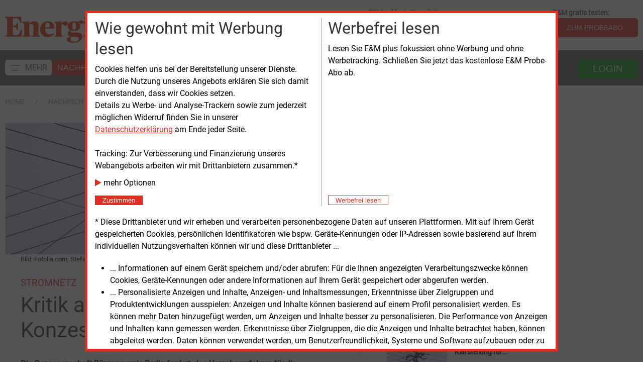

--- FILE ---
content_type: application/x-javascript; charset=UTF-8
request_url: https://adserver.energie-und-management.de/revive/www/delivery/spc.php?zones=6%7C5%7C4%7C7%7C8%7C9%7C19%7C10%7C11%7C13%7C14%7C15%7C16%7C17%7C18%7C20%7C21%7C22%7C23%7C24%7C25%7C26%7C27%7C28%7C29%7C30%7C31%7C32%7C34%7C35%7C47%7C36%7C37%7C38%7C39%7C40%7C41%7C42%7C43%7C44%7C45%7C46%7C48%7C49%7C50%7C51%7C52%7C53%7C54%7C55%7C56%7C57%7C58%7C59%7C60%7C61%7C62%7C63%7C64%7C65%7C66%7C67%7C68%7C69%7C70%7C71%7C72%7C73%7C74%7C75%7C76%7C77%7C78%7C79%7C80%7C81%7C82%7C83%7C84%7C85%7C86%7C87%7C88%7C110%7C111%7C109%7C112%7C113%7C114%7C115%7C116%7C117%7C118%7C119%7C120%7C121%7C122%7C123%7C124%7C125%7C126%7C127%7C128%7C129%7C130%7C131%7C132%7C133%7C134%7C135%7C136%7C137%7C138%7C143%7C144%7C145%7C146%7C147%7C148%7C149%7C150%7C151%7C152&source=&r=29023089&block=1&charset=UTF-8&loc=https%3A//www.energie-und-management.de/nachrichten/detail/kritik-am-berliner-konzessionsverfahren-103331
body_size: 3071
content:
var OA_output = new Array(); 
OA_output['6'] = '';
OA_output['6'] += "<"+"a href=\'https://adserver.energie-und-management.de/revive/www/delivery/ck.php?oaparams=2__bannerid=606__zoneid=6__cb=a6de2e7e0b__oadest=http%3A%2F%2Fwww.bbh-blog.de\' target=\'_blank\'><"+"img src=\'https://adserver.energie-und-management.de/images/d7beee70d1dcb79145166c4b5001f3ec.gif\' width=\'160\' height=\'160\' alt=\'\' title=\'\' border=\'0\' /><"+"/a><"+"div id=\'beacon_a6de2e7e0b\' style=\'position: absolute; left: 0px; top: 0px; visibility: hidden;\'><"+"img src=\'https://adserver.energie-und-management.de/revive/www/delivery/lg.php?bannerid=606&amp;campaignid=30&amp;zoneid=6&amp;loc=https%3A%2F%2Fwww.energie-und-management.de%2Fnachrichten%2Fdetail%2Fkritik-am-berliner-konzessionsverfahren-103331&amp;cb=a6de2e7e0b\' width=\'0\' height=\'0\' alt=\'\' style=\'width: 0px; height: 0px;\' /><"+"/div>\n";
OA_output['5'] = '';
OA_output['5'] += "<"+"div id=\'beacon_3a5a078b50\' style=\'position: absolute; left: 0px; top: 0px; visibility: hidden;\'><"+"img src=\'https://adserver.energie-und-management.de/revive/www/delivery/lg.php?bannerid=0&amp;campaignid=0&amp;zoneid=5&amp;loc=https%3A%2F%2Fwww.energie-und-management.de%2Fnachrichten%2Fdetail%2Fkritik-am-berliner-konzessionsverfahren-103331&amp;cb=3a5a078b50\' width=\'0\' height=\'0\' alt=\'\' style=\'width: 0px; height: 0px;\' /><"+"/div>\n";
OA_output['4'] = '';
OA_output['4'] += "<"+"div id=\'beacon_cf09e1b14d\' style=\'position: absolute; left: 0px; top: 0px; visibility: hidden;\'><"+"img src=\'https://adserver.energie-und-management.de/revive/www/delivery/lg.php?bannerid=0&amp;campaignid=0&amp;zoneid=4&amp;loc=https%3A%2F%2Fwww.energie-und-management.de%2Fnachrichten%2Fdetail%2Fkritik-am-berliner-konzessionsverfahren-103331&amp;cb=cf09e1b14d\' width=\'0\' height=\'0\' alt=\'\' style=\'width: 0px; height: 0px;\' /><"+"/div>\n";
OA_output['7'] = '';
OA_output['7'] += "<"+"div id=\'beacon_e2111f35c4\' style=\'position: absolute; left: 0px; top: 0px; visibility: hidden;\'><"+"img src=\'https://adserver.energie-und-management.de/revive/www/delivery/lg.php?bannerid=0&amp;campaignid=0&amp;zoneid=7&amp;loc=https%3A%2F%2Fwww.energie-und-management.de%2Fnachrichten%2Fdetail%2Fkritik-am-berliner-konzessionsverfahren-103331&amp;cb=e2111f35c4\' width=\'0\' height=\'0\' alt=\'\' style=\'width: 0px; height: 0px;\' /><"+"/div>\n";
OA_output['8'] = '';
OA_output['8'] += "<"+"div id=\'beacon_90f14f78cd\' style=\'position: absolute; left: 0px; top: 0px; visibility: hidden;\'><"+"img src=\'https://adserver.energie-und-management.de/revive/www/delivery/lg.php?bannerid=0&amp;campaignid=0&amp;zoneid=8&amp;loc=https%3A%2F%2Fwww.energie-und-management.de%2Fnachrichten%2Fdetail%2Fkritik-am-berliner-konzessionsverfahren-103331&amp;cb=90f14f78cd\' width=\'0\' height=\'0\' alt=\'\' style=\'width: 0px; height: 0px;\' /><"+"/div>\n";
OA_output['9'] = '';
OA_output['9'] += "<"+"div id=\'beacon_830194f256\' style=\'position: absolute; left: 0px; top: 0px; visibility: hidden;\'><"+"img src=\'https://adserver.energie-und-management.de/revive/www/delivery/lg.php?bannerid=0&amp;campaignid=0&amp;zoneid=9&amp;loc=https%3A%2F%2Fwww.energie-und-management.de%2Fnachrichten%2Fdetail%2Fkritik-am-berliner-konzessionsverfahren-103331&amp;cb=830194f256\' width=\'0\' height=\'0\' alt=\'\' style=\'width: 0px; height: 0px;\' /><"+"/div>\n";
OA_output['19'] = '';
OA_output['19'] += "<"+"div id=\'beacon_c8db4c7cf5\' style=\'position: absolute; left: 0px; top: 0px; visibility: hidden;\'><"+"img src=\'https://adserver.energie-und-management.de/revive/www/delivery/lg.php?bannerid=0&amp;campaignid=0&amp;zoneid=19&amp;loc=https%3A%2F%2Fwww.energie-und-management.de%2Fnachrichten%2Fdetail%2Fkritik-am-berliner-konzessionsverfahren-103331&amp;cb=c8db4c7cf5\' width=\'0\' height=\'0\' alt=\'\' style=\'width: 0px; height: 0px;\' /><"+"/div>\n";
OA_output['10'] = '';
OA_output['10'] += "<"+"div id=\'beacon_b2453c552a\' style=\'position: absolute; left: 0px; top: 0px; visibility: hidden;\'><"+"img src=\'https://adserver.energie-und-management.de/revive/www/delivery/lg.php?bannerid=0&amp;campaignid=0&amp;zoneid=10&amp;loc=https%3A%2F%2Fwww.energie-und-management.de%2Fnachrichten%2Fdetail%2Fkritik-am-berliner-konzessionsverfahren-103331&amp;cb=b2453c552a\' width=\'0\' height=\'0\' alt=\'\' style=\'width: 0px; height: 0px;\' /><"+"/div>\n";
OA_output['11'] = '';
OA_output['11'] += "<"+"div id=\'beacon_58cdbd5946\' style=\'position: absolute; left: 0px; top: 0px; visibility: hidden;\'><"+"img src=\'https://adserver.energie-und-management.de/revive/www/delivery/lg.php?bannerid=0&amp;campaignid=0&amp;zoneid=11&amp;loc=https%3A%2F%2Fwww.energie-und-management.de%2Fnachrichten%2Fdetail%2Fkritik-am-berliner-konzessionsverfahren-103331&amp;cb=58cdbd5946\' width=\'0\' height=\'0\' alt=\'\' style=\'width: 0px; height: 0px;\' /><"+"/div>\n";
OA_output['13'] = '';
OA_output['13'] += "<"+"div id=\'beacon_b85ad2817e\' style=\'position: absolute; left: 0px; top: 0px; visibility: hidden;\'><"+"img src=\'https://adserver.energie-und-management.de/revive/www/delivery/lg.php?bannerid=0&amp;campaignid=0&amp;zoneid=13&amp;loc=https%3A%2F%2Fwww.energie-und-management.de%2Fnachrichten%2Fdetail%2Fkritik-am-berliner-konzessionsverfahren-103331&amp;cb=b85ad2817e\' width=\'0\' height=\'0\' alt=\'\' style=\'width: 0px; height: 0px;\' /><"+"/div>\n";
OA_output['14'] = '';
OA_output['14'] += "<"+"div id=\'beacon_c97e119c50\' style=\'position: absolute; left: 0px; top: 0px; visibility: hidden;\'><"+"img src=\'https://adserver.energie-und-management.de/revive/www/delivery/lg.php?bannerid=0&amp;campaignid=0&amp;zoneid=14&amp;loc=https%3A%2F%2Fwww.energie-und-management.de%2Fnachrichten%2Fdetail%2Fkritik-am-berliner-konzessionsverfahren-103331&amp;cb=c97e119c50\' width=\'0\' height=\'0\' alt=\'\' style=\'width: 0px; height: 0px;\' /><"+"/div>\n";
OA_output['15'] = '';
OA_output['15'] += "<"+"div id=\'beacon_971ec77bbe\' style=\'position: absolute; left: 0px; top: 0px; visibility: hidden;\'><"+"img src=\'https://adserver.energie-und-management.de/revive/www/delivery/lg.php?bannerid=0&amp;campaignid=0&amp;zoneid=15&amp;loc=https%3A%2F%2Fwww.energie-und-management.de%2Fnachrichten%2Fdetail%2Fkritik-am-berliner-konzessionsverfahren-103331&amp;cb=971ec77bbe\' width=\'0\' height=\'0\' alt=\'\' style=\'width: 0px; height: 0px;\' /><"+"/div>\n";
OA_output['16'] = '';
OA_output['16'] += "<"+"div id=\'beacon_192bdb743a\' style=\'position: absolute; left: 0px; top: 0px; visibility: hidden;\'><"+"img src=\'https://adserver.energie-und-management.de/revive/www/delivery/lg.php?bannerid=0&amp;campaignid=0&amp;zoneid=16&amp;loc=https%3A%2F%2Fwww.energie-und-management.de%2Fnachrichten%2Fdetail%2Fkritik-am-berliner-konzessionsverfahren-103331&amp;cb=192bdb743a\' width=\'0\' height=\'0\' alt=\'\' style=\'width: 0px; height: 0px;\' /><"+"/div>\n";
OA_output['17'] = '';
OA_output['17'] += "<"+"div id=\'beacon_7cff3c0ead\' style=\'position: absolute; left: 0px; top: 0px; visibility: hidden;\'><"+"img src=\'https://adserver.energie-und-management.de/revive/www/delivery/lg.php?bannerid=0&amp;campaignid=0&amp;zoneid=17&amp;loc=https%3A%2F%2Fwww.energie-und-management.de%2Fnachrichten%2Fdetail%2Fkritik-am-berliner-konzessionsverfahren-103331&amp;cb=7cff3c0ead\' width=\'0\' height=\'0\' alt=\'\' style=\'width: 0px; height: 0px;\' /><"+"/div>\n";
OA_output['18'] = '';
OA_output['18'] += "<"+"div id=\'beacon_4a034e20b3\' style=\'position: absolute; left: 0px; top: 0px; visibility: hidden;\'><"+"img src=\'https://adserver.energie-und-management.de/revive/www/delivery/lg.php?bannerid=0&amp;campaignid=0&amp;zoneid=18&amp;loc=https%3A%2F%2Fwww.energie-und-management.de%2Fnachrichten%2Fdetail%2Fkritik-am-berliner-konzessionsverfahren-103331&amp;cb=4a034e20b3\' width=\'0\' height=\'0\' alt=\'\' style=\'width: 0px; height: 0px;\' /><"+"/div>\n";
OA_output['20'] = '';
OA_output['20'] += "<"+"div id=\'beacon_44f050c88b\' style=\'position: absolute; left: 0px; top: 0px; visibility: hidden;\'><"+"img src=\'https://adserver.energie-und-management.de/revive/www/delivery/lg.php?bannerid=0&amp;campaignid=0&amp;zoneid=20&amp;loc=https%3A%2F%2Fwww.energie-und-management.de%2Fnachrichten%2Fdetail%2Fkritik-am-berliner-konzessionsverfahren-103331&amp;cb=44f050c88b\' width=\'0\' height=\'0\' alt=\'\' style=\'width: 0px; height: 0px;\' /><"+"/div>\n";
OA_output['21'] = '';
OA_output['21'] += "<"+"div id=\'beacon_a14f53716f\' style=\'position: absolute; left: 0px; top: 0px; visibility: hidden;\'><"+"img src=\'https://adserver.energie-und-management.de/revive/www/delivery/lg.php?bannerid=0&amp;campaignid=0&amp;zoneid=21&amp;loc=https%3A%2F%2Fwww.energie-und-management.de%2Fnachrichten%2Fdetail%2Fkritik-am-berliner-konzessionsverfahren-103331&amp;cb=a14f53716f\' width=\'0\' height=\'0\' alt=\'\' style=\'width: 0px; height: 0px;\' /><"+"/div>\n";
OA_output['22'] = '';
OA_output['22'] += "<"+"div id=\'beacon_f175e4bec4\' style=\'position: absolute; left: 0px; top: 0px; visibility: hidden;\'><"+"img src=\'https://adserver.energie-und-management.de/revive/www/delivery/lg.php?bannerid=0&amp;campaignid=0&amp;zoneid=22&amp;loc=https%3A%2F%2Fwww.energie-und-management.de%2Fnachrichten%2Fdetail%2Fkritik-am-berliner-konzessionsverfahren-103331&amp;cb=f175e4bec4\' width=\'0\' height=\'0\' alt=\'\' style=\'width: 0px; height: 0px;\' /><"+"/div>\n";
OA_output['23'] = '';
OA_output['23'] += "<"+"div id=\'beacon_c6d4cc390c\' style=\'position: absolute; left: 0px; top: 0px; visibility: hidden;\'><"+"img src=\'https://adserver.energie-und-management.de/revive/www/delivery/lg.php?bannerid=0&amp;campaignid=0&amp;zoneid=23&amp;loc=https%3A%2F%2Fwww.energie-und-management.de%2Fnachrichten%2Fdetail%2Fkritik-am-berliner-konzessionsverfahren-103331&amp;cb=c6d4cc390c\' width=\'0\' height=\'0\' alt=\'\' style=\'width: 0px; height: 0px;\' /><"+"/div>\n";
OA_output['24'] = '';
OA_output['24'] += "<"+"div id=\'beacon_641df91602\' style=\'position: absolute; left: 0px; top: 0px; visibility: hidden;\'><"+"img src=\'https://adserver.energie-und-management.de/revive/www/delivery/lg.php?bannerid=0&amp;campaignid=0&amp;zoneid=24&amp;loc=https%3A%2F%2Fwww.energie-und-management.de%2Fnachrichten%2Fdetail%2Fkritik-am-berliner-konzessionsverfahren-103331&amp;cb=641df91602\' width=\'0\' height=\'0\' alt=\'\' style=\'width: 0px; height: 0px;\' /><"+"/div>\n";
OA_output['25'] = '';
OA_output['25'] += "<"+"div id=\'beacon_ad9469f9b4\' style=\'position: absolute; left: 0px; top: 0px; visibility: hidden;\'><"+"img src=\'https://adserver.energie-und-management.de/revive/www/delivery/lg.php?bannerid=0&amp;campaignid=0&amp;zoneid=25&amp;loc=https%3A%2F%2Fwww.energie-und-management.de%2Fnachrichten%2Fdetail%2Fkritik-am-berliner-konzessionsverfahren-103331&amp;cb=ad9469f9b4\' width=\'0\' height=\'0\' alt=\'\' style=\'width: 0px; height: 0px;\' /><"+"/div>\n";
OA_output['26'] = '';
OA_output['26'] += "<"+"div id=\'beacon_a195f7d395\' style=\'position: absolute; left: 0px; top: 0px; visibility: hidden;\'><"+"img src=\'https://adserver.energie-und-management.de/revive/www/delivery/lg.php?bannerid=0&amp;campaignid=0&amp;zoneid=26&amp;loc=https%3A%2F%2Fwww.energie-und-management.de%2Fnachrichten%2Fdetail%2Fkritik-am-berliner-konzessionsverfahren-103331&amp;cb=a195f7d395\' width=\'0\' height=\'0\' alt=\'\' style=\'width: 0px; height: 0px;\' /><"+"/div>\n";
OA_output['27'] = '';
OA_output['27'] += "<"+"div id=\'beacon_15f9b2e3db\' style=\'position: absolute; left: 0px; top: 0px; visibility: hidden;\'><"+"img src=\'https://adserver.energie-und-management.de/revive/www/delivery/lg.php?bannerid=0&amp;campaignid=0&amp;zoneid=27&amp;loc=https%3A%2F%2Fwww.energie-und-management.de%2Fnachrichten%2Fdetail%2Fkritik-am-berliner-konzessionsverfahren-103331&amp;cb=15f9b2e3db\' width=\'0\' height=\'0\' alt=\'\' style=\'width: 0px; height: 0px;\' /><"+"/div>\n";
OA_output['28'] = '';
OA_output['28'] += "<"+"div id=\'beacon_290e16a805\' style=\'position: absolute; left: 0px; top: 0px; visibility: hidden;\'><"+"img src=\'https://adserver.energie-und-management.de/revive/www/delivery/lg.php?bannerid=0&amp;campaignid=0&amp;zoneid=28&amp;loc=https%3A%2F%2Fwww.energie-und-management.de%2Fnachrichten%2Fdetail%2Fkritik-am-berliner-konzessionsverfahren-103331&amp;cb=290e16a805\' width=\'0\' height=\'0\' alt=\'\' style=\'width: 0px; height: 0px;\' /><"+"/div>\n";
OA_output['29'] = '';
OA_output['29'] += "<"+"div id=\'beacon_8ca9622384\' style=\'position: absolute; left: 0px; top: 0px; visibility: hidden;\'><"+"img src=\'https://adserver.energie-und-management.de/revive/www/delivery/lg.php?bannerid=0&amp;campaignid=0&amp;zoneid=29&amp;loc=https%3A%2F%2Fwww.energie-und-management.de%2Fnachrichten%2Fdetail%2Fkritik-am-berliner-konzessionsverfahren-103331&amp;cb=8ca9622384\' width=\'0\' height=\'0\' alt=\'\' style=\'width: 0px; height: 0px;\' /><"+"/div>\n";
OA_output['30'] = '';
OA_output['30'] += "<"+"div id=\'beacon_61eac969f2\' style=\'position: absolute; left: 0px; top: 0px; visibility: hidden;\'><"+"img src=\'https://adserver.energie-und-management.de/revive/www/delivery/lg.php?bannerid=0&amp;campaignid=0&amp;zoneid=30&amp;loc=https%3A%2F%2Fwww.energie-und-management.de%2Fnachrichten%2Fdetail%2Fkritik-am-berliner-konzessionsverfahren-103331&amp;cb=61eac969f2\' width=\'0\' height=\'0\' alt=\'\' style=\'width: 0px; height: 0px;\' /><"+"/div>\n";
OA_output['31'] = '';
OA_output['31'] += "<"+"div id=\'beacon_ad33028dc9\' style=\'position: absolute; left: 0px; top: 0px; visibility: hidden;\'><"+"img src=\'https://adserver.energie-und-management.de/revive/www/delivery/lg.php?bannerid=0&amp;campaignid=0&amp;zoneid=31&amp;loc=https%3A%2F%2Fwww.energie-und-management.de%2Fnachrichten%2Fdetail%2Fkritik-am-berliner-konzessionsverfahren-103331&amp;cb=ad33028dc9\' width=\'0\' height=\'0\' alt=\'\' style=\'width: 0px; height: 0px;\' /><"+"/div>\n";
OA_output['32'] = '';
OA_output['32'] += "<"+"div id=\'beacon_b29709cb6f\' style=\'position: absolute; left: 0px; top: 0px; visibility: hidden;\'><"+"img src=\'https://adserver.energie-und-management.de/revive/www/delivery/lg.php?bannerid=0&amp;campaignid=0&amp;zoneid=32&amp;loc=https%3A%2F%2Fwww.energie-und-management.de%2Fnachrichten%2Fdetail%2Fkritik-am-berliner-konzessionsverfahren-103331&amp;cb=b29709cb6f\' width=\'0\' height=\'0\' alt=\'\' style=\'width: 0px; height: 0px;\' /><"+"/div>\n";
OA_output['34'] = '';
OA_output['34'] += "<"+"div id=\'beacon_b95ae95729\' style=\'position: absolute; left: 0px; top: 0px; visibility: hidden;\'><"+"img src=\'https://adserver.energie-und-management.de/revive/www/delivery/lg.php?bannerid=0&amp;campaignid=0&amp;zoneid=34&amp;loc=https%3A%2F%2Fwww.energie-und-management.de%2Fnachrichten%2Fdetail%2Fkritik-am-berliner-konzessionsverfahren-103331&amp;cb=b95ae95729\' width=\'0\' height=\'0\' alt=\'\' style=\'width: 0px; height: 0px;\' /><"+"/div>\n";
OA_output['35'] = '';
OA_output['35'] += "<"+"div id=\'beacon_2e81ffeb6e\' style=\'position: absolute; left: 0px; top: 0px; visibility: hidden;\'><"+"img src=\'https://adserver.energie-und-management.de/revive/www/delivery/lg.php?bannerid=0&amp;campaignid=0&amp;zoneid=35&amp;loc=https%3A%2F%2Fwww.energie-und-management.de%2Fnachrichten%2Fdetail%2Fkritik-am-berliner-konzessionsverfahren-103331&amp;cb=2e81ffeb6e\' width=\'0\' height=\'0\' alt=\'\' style=\'width: 0px; height: 0px;\' /><"+"/div>\n";
OA_output['47'] = '';
OA_output['47'] += "<"+"div id=\'beacon_13099b662b\' style=\'position: absolute; left: 0px; top: 0px; visibility: hidden;\'><"+"img src=\'https://adserver.energie-und-management.de/revive/www/delivery/lg.php?bannerid=0&amp;campaignid=0&amp;zoneid=47&amp;loc=https%3A%2F%2Fwww.energie-und-management.de%2Fnachrichten%2Fdetail%2Fkritik-am-berliner-konzessionsverfahren-103331&amp;cb=13099b662b\' width=\'0\' height=\'0\' alt=\'\' style=\'width: 0px; height: 0px;\' /><"+"/div>\n";
OA_output['36'] = '';
OA_output['36'] += "<"+"div id=\'beacon_b7e3bc9dea\' style=\'position: absolute; left: 0px; top: 0px; visibility: hidden;\'><"+"img src=\'https://adserver.energie-und-management.de/revive/www/delivery/lg.php?bannerid=0&amp;campaignid=0&amp;zoneid=36&amp;loc=https%3A%2F%2Fwww.energie-und-management.de%2Fnachrichten%2Fdetail%2Fkritik-am-berliner-konzessionsverfahren-103331&amp;cb=b7e3bc9dea\' width=\'0\' height=\'0\' alt=\'\' style=\'width: 0px; height: 0px;\' /><"+"/div>\n";
OA_output['37'] = '';
OA_output['37'] += "<"+"div id=\'beacon_e9159ed3eb\' style=\'position: absolute; left: 0px; top: 0px; visibility: hidden;\'><"+"img src=\'https://adserver.energie-und-management.de/revive/www/delivery/lg.php?bannerid=0&amp;campaignid=0&amp;zoneid=37&amp;loc=https%3A%2F%2Fwww.energie-und-management.de%2Fnachrichten%2Fdetail%2Fkritik-am-berliner-konzessionsverfahren-103331&amp;cb=e9159ed3eb\' width=\'0\' height=\'0\' alt=\'\' style=\'width: 0px; height: 0px;\' /><"+"/div>\n";
OA_output['38'] = '';
OA_output['38'] += "<"+"div id=\'beacon_fa167903b8\' style=\'position: absolute; left: 0px; top: 0px; visibility: hidden;\'><"+"img src=\'https://adserver.energie-und-management.de/revive/www/delivery/lg.php?bannerid=0&amp;campaignid=0&amp;zoneid=38&amp;loc=https%3A%2F%2Fwww.energie-und-management.de%2Fnachrichten%2Fdetail%2Fkritik-am-berliner-konzessionsverfahren-103331&amp;cb=fa167903b8\' width=\'0\' height=\'0\' alt=\'\' style=\'width: 0px; height: 0px;\' /><"+"/div>\n";
OA_output['39'] = '';
OA_output['39'] += "<"+"div id=\'beacon_05089d109a\' style=\'position: absolute; left: 0px; top: 0px; visibility: hidden;\'><"+"img src=\'https://adserver.energie-und-management.de/revive/www/delivery/lg.php?bannerid=0&amp;campaignid=0&amp;zoneid=39&amp;loc=https%3A%2F%2Fwww.energie-und-management.de%2Fnachrichten%2Fdetail%2Fkritik-am-berliner-konzessionsverfahren-103331&amp;cb=05089d109a\' width=\'0\' height=\'0\' alt=\'\' style=\'width: 0px; height: 0px;\' /><"+"/div>\n";
OA_output['40'] = '';
OA_output['40'] += "<"+"div id=\'beacon_e419250c09\' style=\'position: absolute; left: 0px; top: 0px; visibility: hidden;\'><"+"img src=\'https://adserver.energie-und-management.de/revive/www/delivery/lg.php?bannerid=0&amp;campaignid=0&amp;zoneid=40&amp;loc=https%3A%2F%2Fwww.energie-und-management.de%2Fnachrichten%2Fdetail%2Fkritik-am-berliner-konzessionsverfahren-103331&amp;cb=e419250c09\' width=\'0\' height=\'0\' alt=\'\' style=\'width: 0px; height: 0px;\' /><"+"/div>\n";
OA_output['41'] = '';
OA_output['41'] += "<"+"div id=\'beacon_b22c27d831\' style=\'position: absolute; left: 0px; top: 0px; visibility: hidden;\'><"+"img src=\'https://adserver.energie-und-management.de/revive/www/delivery/lg.php?bannerid=0&amp;campaignid=0&amp;zoneid=41&amp;loc=https%3A%2F%2Fwww.energie-und-management.de%2Fnachrichten%2Fdetail%2Fkritik-am-berliner-konzessionsverfahren-103331&amp;cb=b22c27d831\' width=\'0\' height=\'0\' alt=\'\' style=\'width: 0px; height: 0px;\' /><"+"/div>\n";
OA_output['42'] = '';
OA_output['42'] += "<"+"div id=\'beacon_62566ada4e\' style=\'position: absolute; left: 0px; top: 0px; visibility: hidden;\'><"+"img src=\'https://adserver.energie-und-management.de/revive/www/delivery/lg.php?bannerid=0&amp;campaignid=0&amp;zoneid=42&amp;loc=https%3A%2F%2Fwww.energie-und-management.de%2Fnachrichten%2Fdetail%2Fkritik-am-berliner-konzessionsverfahren-103331&amp;cb=62566ada4e\' width=\'0\' height=\'0\' alt=\'\' style=\'width: 0px; height: 0px;\' /><"+"/div>\n";
OA_output['43'] = '';
OA_output['43'] += "<"+"div id=\'beacon_6ccc3122f1\' style=\'position: absolute; left: 0px; top: 0px; visibility: hidden;\'><"+"img src=\'https://adserver.energie-und-management.de/revive/www/delivery/lg.php?bannerid=0&amp;campaignid=0&amp;zoneid=43&amp;loc=https%3A%2F%2Fwww.energie-und-management.de%2Fnachrichten%2Fdetail%2Fkritik-am-berliner-konzessionsverfahren-103331&amp;cb=6ccc3122f1\' width=\'0\' height=\'0\' alt=\'\' style=\'width: 0px; height: 0px;\' /><"+"/div>\n";
OA_output['44'] = '';
OA_output['44'] += "<"+"div id=\'beacon_2af8e3ac99\' style=\'position: absolute; left: 0px; top: 0px; visibility: hidden;\'><"+"img src=\'https://adserver.energie-und-management.de/revive/www/delivery/lg.php?bannerid=0&amp;campaignid=0&amp;zoneid=44&amp;loc=https%3A%2F%2Fwww.energie-und-management.de%2Fnachrichten%2Fdetail%2Fkritik-am-berliner-konzessionsverfahren-103331&amp;cb=2af8e3ac99\' width=\'0\' height=\'0\' alt=\'\' style=\'width: 0px; height: 0px;\' /><"+"/div>\n";
OA_output['45'] = '';
OA_output['45'] += "<"+"div id=\'beacon_5705e75adb\' style=\'position: absolute; left: 0px; top: 0px; visibility: hidden;\'><"+"img src=\'https://adserver.energie-und-management.de/revive/www/delivery/lg.php?bannerid=0&amp;campaignid=0&amp;zoneid=45&amp;loc=https%3A%2F%2Fwww.energie-und-management.de%2Fnachrichten%2Fdetail%2Fkritik-am-berliner-konzessionsverfahren-103331&amp;cb=5705e75adb\' width=\'0\' height=\'0\' alt=\'\' style=\'width: 0px; height: 0px;\' /><"+"/div>\n";
OA_output['46'] = '';
OA_output['46'] += "<"+"div id=\'beacon_1b4ca3db22\' style=\'position: absolute; left: 0px; top: 0px; visibility: hidden;\'><"+"img src=\'https://adserver.energie-und-management.de/revive/www/delivery/lg.php?bannerid=0&amp;campaignid=0&amp;zoneid=46&amp;loc=https%3A%2F%2Fwww.energie-und-management.de%2Fnachrichten%2Fdetail%2Fkritik-am-berliner-konzessionsverfahren-103331&amp;cb=1b4ca3db22\' width=\'0\' height=\'0\' alt=\'\' style=\'width: 0px; height: 0px;\' /><"+"/div>\n";
OA_output['48'] = '';
OA_output['48'] += "<"+"div id=\'beacon_435c10b6e2\' style=\'position: absolute; left: 0px; top: 0px; visibility: hidden;\'><"+"img src=\'https://adserver.energie-und-management.de/revive/www/delivery/lg.php?bannerid=0&amp;campaignid=0&amp;zoneid=48&amp;loc=https%3A%2F%2Fwww.energie-und-management.de%2Fnachrichten%2Fdetail%2Fkritik-am-berliner-konzessionsverfahren-103331&amp;cb=435c10b6e2\' width=\'0\' height=\'0\' alt=\'\' style=\'width: 0px; height: 0px;\' /><"+"/div>\n";
OA_output['49'] = '';
OA_output['49'] += "<"+"div id=\'beacon_5701d9a340\' style=\'position: absolute; left: 0px; top: 0px; visibility: hidden;\'><"+"img src=\'https://adserver.energie-und-management.de/revive/www/delivery/lg.php?bannerid=0&amp;campaignid=0&amp;zoneid=49&amp;loc=https%3A%2F%2Fwww.energie-und-management.de%2Fnachrichten%2Fdetail%2Fkritik-am-berliner-konzessionsverfahren-103331&amp;cb=5701d9a340\' width=\'0\' height=\'0\' alt=\'\' style=\'width: 0px; height: 0px;\' /><"+"/div>\n";
OA_output['50'] = '';
OA_output['50'] += "<"+"div id=\'beacon_e8107b8b5c\' style=\'position: absolute; left: 0px; top: 0px; visibility: hidden;\'><"+"img src=\'https://adserver.energie-und-management.de/revive/www/delivery/lg.php?bannerid=0&amp;campaignid=0&amp;zoneid=50&amp;loc=https%3A%2F%2Fwww.energie-und-management.de%2Fnachrichten%2Fdetail%2Fkritik-am-berliner-konzessionsverfahren-103331&amp;cb=e8107b8b5c\' width=\'0\' height=\'0\' alt=\'\' style=\'width: 0px; height: 0px;\' /><"+"/div>\n";
OA_output['51'] = '';
OA_output['51'] += "<"+"div id=\'beacon_73820ddad1\' style=\'position: absolute; left: 0px; top: 0px; visibility: hidden;\'><"+"img src=\'https://adserver.energie-und-management.de/revive/www/delivery/lg.php?bannerid=0&amp;campaignid=0&amp;zoneid=51&amp;loc=https%3A%2F%2Fwww.energie-und-management.de%2Fnachrichten%2Fdetail%2Fkritik-am-berliner-konzessionsverfahren-103331&amp;cb=73820ddad1\' width=\'0\' height=\'0\' alt=\'\' style=\'width: 0px; height: 0px;\' /><"+"/div>\n";
OA_output['52'] = '';
OA_output['52'] += "<"+"div id=\'beacon_c538226e43\' style=\'position: absolute; left: 0px; top: 0px; visibility: hidden;\'><"+"img src=\'https://adserver.energie-und-management.de/revive/www/delivery/lg.php?bannerid=0&amp;campaignid=0&amp;zoneid=52&amp;loc=https%3A%2F%2Fwww.energie-und-management.de%2Fnachrichten%2Fdetail%2Fkritik-am-berliner-konzessionsverfahren-103331&amp;cb=c538226e43\' width=\'0\' height=\'0\' alt=\'\' style=\'width: 0px; height: 0px;\' /><"+"/div>\n";
OA_output['53'] = '';
OA_output['53'] += "<"+"div id=\'beacon_98d47a61fa\' style=\'position: absolute; left: 0px; top: 0px; visibility: hidden;\'><"+"img src=\'https://adserver.energie-und-management.de/revive/www/delivery/lg.php?bannerid=0&amp;campaignid=0&amp;zoneid=53&amp;loc=https%3A%2F%2Fwww.energie-und-management.de%2Fnachrichten%2Fdetail%2Fkritik-am-berliner-konzessionsverfahren-103331&amp;cb=98d47a61fa\' width=\'0\' height=\'0\' alt=\'\' style=\'width: 0px; height: 0px;\' /><"+"/div>\n";
OA_output['54'] = '';
OA_output['54'] += "<"+"div id=\'beacon_b0163e2410\' style=\'position: absolute; left: 0px; top: 0px; visibility: hidden;\'><"+"img src=\'https://adserver.energie-und-management.de/revive/www/delivery/lg.php?bannerid=0&amp;campaignid=0&amp;zoneid=54&amp;loc=https%3A%2F%2Fwww.energie-und-management.de%2Fnachrichten%2Fdetail%2Fkritik-am-berliner-konzessionsverfahren-103331&amp;cb=b0163e2410\' width=\'0\' height=\'0\' alt=\'\' style=\'width: 0px; height: 0px;\' /><"+"/div>\n";
OA_output['55'] = '';
OA_output['55'] += "<"+"div id=\'beacon_91aaf0d41b\' style=\'position: absolute; left: 0px; top: 0px; visibility: hidden;\'><"+"img src=\'https://adserver.energie-und-management.de/revive/www/delivery/lg.php?bannerid=0&amp;campaignid=0&amp;zoneid=55&amp;loc=https%3A%2F%2Fwww.energie-und-management.de%2Fnachrichten%2Fdetail%2Fkritik-am-berliner-konzessionsverfahren-103331&amp;cb=91aaf0d41b\' width=\'0\' height=\'0\' alt=\'\' style=\'width: 0px; height: 0px;\' /><"+"/div>\n";
OA_output['56'] = '';
OA_output['56'] += "<"+"div id=\'beacon_981ce77383\' style=\'position: absolute; left: 0px; top: 0px; visibility: hidden;\'><"+"img src=\'https://adserver.energie-und-management.de/revive/www/delivery/lg.php?bannerid=0&amp;campaignid=0&amp;zoneid=56&amp;loc=https%3A%2F%2Fwww.energie-und-management.de%2Fnachrichten%2Fdetail%2Fkritik-am-berliner-konzessionsverfahren-103331&amp;cb=981ce77383\' width=\'0\' height=\'0\' alt=\'\' style=\'width: 0px; height: 0px;\' /><"+"/div>\n";
OA_output['57'] = '';
OA_output['57'] += "<"+"div id=\'beacon_e134b21e97\' style=\'position: absolute; left: 0px; top: 0px; visibility: hidden;\'><"+"img src=\'https://adserver.energie-und-management.de/revive/www/delivery/lg.php?bannerid=0&amp;campaignid=0&amp;zoneid=57&amp;loc=https%3A%2F%2Fwww.energie-und-management.de%2Fnachrichten%2Fdetail%2Fkritik-am-berliner-konzessionsverfahren-103331&amp;cb=e134b21e97\' width=\'0\' height=\'0\' alt=\'\' style=\'width: 0px; height: 0px;\' /><"+"/div>\n";
OA_output['58'] = '';
OA_output['58'] += "<"+"div id=\'beacon_2a523cc954\' style=\'position: absolute; left: 0px; top: 0px; visibility: hidden;\'><"+"img src=\'https://adserver.energie-und-management.de/revive/www/delivery/lg.php?bannerid=0&amp;campaignid=0&amp;zoneid=58&amp;loc=https%3A%2F%2Fwww.energie-und-management.de%2Fnachrichten%2Fdetail%2Fkritik-am-berliner-konzessionsverfahren-103331&amp;cb=2a523cc954\' width=\'0\' height=\'0\' alt=\'\' style=\'width: 0px; height: 0px;\' /><"+"/div>\n";
OA_output['59'] = '';
OA_output['59'] += "<"+"div id=\'beacon_66024c1094\' style=\'position: absolute; left: 0px; top: 0px; visibility: hidden;\'><"+"img src=\'https://adserver.energie-und-management.de/revive/www/delivery/lg.php?bannerid=0&amp;campaignid=0&amp;zoneid=59&amp;loc=https%3A%2F%2Fwww.energie-und-management.de%2Fnachrichten%2Fdetail%2Fkritik-am-berliner-konzessionsverfahren-103331&amp;cb=66024c1094\' width=\'0\' height=\'0\' alt=\'\' style=\'width: 0px; height: 0px;\' /><"+"/div>\n";
OA_output['60'] = '';
OA_output['60'] += "<"+"div id=\'beacon_361cd4de71\' style=\'position: absolute; left: 0px; top: 0px; visibility: hidden;\'><"+"img src=\'https://adserver.energie-und-management.de/revive/www/delivery/lg.php?bannerid=0&amp;campaignid=0&amp;zoneid=60&amp;loc=https%3A%2F%2Fwww.energie-und-management.de%2Fnachrichten%2Fdetail%2Fkritik-am-berliner-konzessionsverfahren-103331&amp;cb=361cd4de71\' width=\'0\' height=\'0\' alt=\'\' style=\'width: 0px; height: 0px;\' /><"+"/div>\n";
OA_output['61'] = '';
OA_output['61'] += "<"+"div id=\'beacon_aa68b0f4db\' style=\'position: absolute; left: 0px; top: 0px; visibility: hidden;\'><"+"img src=\'https://adserver.energie-und-management.de/revive/www/delivery/lg.php?bannerid=0&amp;campaignid=0&amp;zoneid=61&amp;loc=https%3A%2F%2Fwww.energie-und-management.de%2Fnachrichten%2Fdetail%2Fkritik-am-berliner-konzessionsverfahren-103331&amp;cb=aa68b0f4db\' width=\'0\' height=\'0\' alt=\'\' style=\'width: 0px; height: 0px;\' /><"+"/div>\n";
OA_output['62'] = '';
OA_output['62'] += "<"+"div id=\'beacon_49c929d465\' style=\'position: absolute; left: 0px; top: 0px; visibility: hidden;\'><"+"img src=\'https://adserver.energie-und-management.de/revive/www/delivery/lg.php?bannerid=0&amp;campaignid=0&amp;zoneid=62&amp;loc=https%3A%2F%2Fwww.energie-und-management.de%2Fnachrichten%2Fdetail%2Fkritik-am-berliner-konzessionsverfahren-103331&amp;cb=49c929d465\' width=\'0\' height=\'0\' alt=\'\' style=\'width: 0px; height: 0px;\' /><"+"/div>\n";
OA_output['63'] = '';
OA_output['63'] += "<"+"div id=\'beacon_4c8f447e2e\' style=\'position: absolute; left: 0px; top: 0px; visibility: hidden;\'><"+"img src=\'https://adserver.energie-und-management.de/revive/www/delivery/lg.php?bannerid=0&amp;campaignid=0&amp;zoneid=63&amp;loc=https%3A%2F%2Fwww.energie-und-management.de%2Fnachrichten%2Fdetail%2Fkritik-am-berliner-konzessionsverfahren-103331&amp;cb=4c8f447e2e\' width=\'0\' height=\'0\' alt=\'\' style=\'width: 0px; height: 0px;\' /><"+"/div>\n";
OA_output['64'] = '';
OA_output['64'] += "<"+"div id=\'beacon_c374db3803\' style=\'position: absolute; left: 0px; top: 0px; visibility: hidden;\'><"+"img src=\'https://adserver.energie-und-management.de/revive/www/delivery/lg.php?bannerid=0&amp;campaignid=0&amp;zoneid=64&amp;loc=https%3A%2F%2Fwww.energie-und-management.de%2Fnachrichten%2Fdetail%2Fkritik-am-berliner-konzessionsverfahren-103331&amp;cb=c374db3803\' width=\'0\' height=\'0\' alt=\'\' style=\'width: 0px; height: 0px;\' /><"+"/div>\n";
OA_output['65'] = '';
OA_output['65'] += "<"+"div id=\'beacon_81eede4b4d\' style=\'position: absolute; left: 0px; top: 0px; visibility: hidden;\'><"+"img src=\'https://adserver.energie-und-management.de/revive/www/delivery/lg.php?bannerid=0&amp;campaignid=0&amp;zoneid=65&amp;loc=https%3A%2F%2Fwww.energie-und-management.de%2Fnachrichten%2Fdetail%2Fkritik-am-berliner-konzessionsverfahren-103331&amp;cb=81eede4b4d\' width=\'0\' height=\'0\' alt=\'\' style=\'width: 0px; height: 0px;\' /><"+"/div>\n";
OA_output['66'] = '';
OA_output['66'] += "<"+"div id=\'beacon_a5cabaaeeb\' style=\'position: absolute; left: 0px; top: 0px; visibility: hidden;\'><"+"img src=\'https://adserver.energie-und-management.de/revive/www/delivery/lg.php?bannerid=0&amp;campaignid=0&amp;zoneid=66&amp;loc=https%3A%2F%2Fwww.energie-und-management.de%2Fnachrichten%2Fdetail%2Fkritik-am-berliner-konzessionsverfahren-103331&amp;cb=a5cabaaeeb\' width=\'0\' height=\'0\' alt=\'\' style=\'width: 0px; height: 0px;\' /><"+"/div>\n";
OA_output['67'] = '';
OA_output['67'] += "<"+"div id=\'beacon_b70b868257\' style=\'position: absolute; left: 0px; top: 0px; visibility: hidden;\'><"+"img src=\'https://adserver.energie-und-management.de/revive/www/delivery/lg.php?bannerid=0&amp;campaignid=0&amp;zoneid=67&amp;loc=https%3A%2F%2Fwww.energie-und-management.de%2Fnachrichten%2Fdetail%2Fkritik-am-berliner-konzessionsverfahren-103331&amp;cb=b70b868257\' width=\'0\' height=\'0\' alt=\'\' style=\'width: 0px; height: 0px;\' /><"+"/div>\n";
OA_output['68'] = '';
OA_output['68'] += "<"+"div id=\'beacon_893b6bcd29\' style=\'position: absolute; left: 0px; top: 0px; visibility: hidden;\'><"+"img src=\'https://adserver.energie-und-management.de/revive/www/delivery/lg.php?bannerid=0&amp;campaignid=0&amp;zoneid=68&amp;loc=https%3A%2F%2Fwww.energie-und-management.de%2Fnachrichten%2Fdetail%2Fkritik-am-berliner-konzessionsverfahren-103331&amp;cb=893b6bcd29\' width=\'0\' height=\'0\' alt=\'\' style=\'width: 0px; height: 0px;\' /><"+"/div>\n";
OA_output['69'] = '';
OA_output['69'] += "<"+"div id=\'beacon_a3979aff69\' style=\'position: absolute; left: 0px; top: 0px; visibility: hidden;\'><"+"img src=\'https://adserver.energie-und-management.de/revive/www/delivery/lg.php?bannerid=0&amp;campaignid=0&amp;zoneid=69&amp;loc=https%3A%2F%2Fwww.energie-und-management.de%2Fnachrichten%2Fdetail%2Fkritik-am-berliner-konzessionsverfahren-103331&amp;cb=a3979aff69\' width=\'0\' height=\'0\' alt=\'\' style=\'width: 0px; height: 0px;\' /><"+"/div>\n";
OA_output['70'] = '';
OA_output['70'] += "<"+"div id=\'beacon_2cfbf8da0f\' style=\'position: absolute; left: 0px; top: 0px; visibility: hidden;\'><"+"img src=\'https://adserver.energie-und-management.de/revive/www/delivery/lg.php?bannerid=0&amp;campaignid=0&amp;zoneid=70&amp;loc=https%3A%2F%2Fwww.energie-und-management.de%2Fnachrichten%2Fdetail%2Fkritik-am-berliner-konzessionsverfahren-103331&amp;cb=2cfbf8da0f\' width=\'0\' height=\'0\' alt=\'\' style=\'width: 0px; height: 0px;\' /><"+"/div>\n";
OA_output['71'] = '';
OA_output['71'] += "<"+"div id=\'beacon_4b453fd904\' style=\'position: absolute; left: 0px; top: 0px; visibility: hidden;\'><"+"img src=\'https://adserver.energie-und-management.de/revive/www/delivery/lg.php?bannerid=0&amp;campaignid=0&amp;zoneid=71&amp;loc=https%3A%2F%2Fwww.energie-und-management.de%2Fnachrichten%2Fdetail%2Fkritik-am-berliner-konzessionsverfahren-103331&amp;cb=4b453fd904\' width=\'0\' height=\'0\' alt=\'\' style=\'width: 0px; height: 0px;\' /><"+"/div>\n";
OA_output['72'] = '';
OA_output['72'] += "<"+"div id=\'beacon_0d14ed4fbb\' style=\'position: absolute; left: 0px; top: 0px; visibility: hidden;\'><"+"img src=\'https://adserver.energie-und-management.de/revive/www/delivery/lg.php?bannerid=0&amp;campaignid=0&amp;zoneid=72&amp;loc=https%3A%2F%2Fwww.energie-und-management.de%2Fnachrichten%2Fdetail%2Fkritik-am-berliner-konzessionsverfahren-103331&amp;cb=0d14ed4fbb\' width=\'0\' height=\'0\' alt=\'\' style=\'width: 0px; height: 0px;\' /><"+"/div>\n";
OA_output['73'] = '';
OA_output['73'] += "<"+"div id=\'beacon_d41b2356dd\' style=\'position: absolute; left: 0px; top: 0px; visibility: hidden;\'><"+"img src=\'https://adserver.energie-und-management.de/revive/www/delivery/lg.php?bannerid=0&amp;campaignid=0&amp;zoneid=73&amp;loc=https%3A%2F%2Fwww.energie-und-management.de%2Fnachrichten%2Fdetail%2Fkritik-am-berliner-konzessionsverfahren-103331&amp;cb=d41b2356dd\' width=\'0\' height=\'0\' alt=\'\' style=\'width: 0px; height: 0px;\' /><"+"/div>\n";
OA_output['74'] = '';
OA_output['74'] += "<"+"div id=\'beacon_ad92af03de\' style=\'position: absolute; left: 0px; top: 0px; visibility: hidden;\'><"+"img src=\'https://adserver.energie-und-management.de/revive/www/delivery/lg.php?bannerid=0&amp;campaignid=0&amp;zoneid=74&amp;loc=https%3A%2F%2Fwww.energie-und-management.de%2Fnachrichten%2Fdetail%2Fkritik-am-berliner-konzessionsverfahren-103331&amp;cb=ad92af03de\' width=\'0\' height=\'0\' alt=\'\' style=\'width: 0px; height: 0px;\' /><"+"/div>\n";
OA_output['75'] = '';
OA_output['75'] += "<"+"div id=\'beacon_9072349885\' style=\'position: absolute; left: 0px; top: 0px; visibility: hidden;\'><"+"img src=\'https://adserver.energie-und-management.de/revive/www/delivery/lg.php?bannerid=0&amp;campaignid=0&amp;zoneid=75&amp;loc=https%3A%2F%2Fwww.energie-und-management.de%2Fnachrichten%2Fdetail%2Fkritik-am-berliner-konzessionsverfahren-103331&amp;cb=9072349885\' width=\'0\' height=\'0\' alt=\'\' style=\'width: 0px; height: 0px;\' /><"+"/div>\n";
OA_output['76'] = '';
OA_output['76'] += "<"+"div id=\'beacon_da460d3183\' style=\'position: absolute; left: 0px; top: 0px; visibility: hidden;\'><"+"img src=\'https://adserver.energie-und-management.de/revive/www/delivery/lg.php?bannerid=0&amp;campaignid=0&amp;zoneid=76&amp;loc=https%3A%2F%2Fwww.energie-und-management.de%2Fnachrichten%2Fdetail%2Fkritik-am-berliner-konzessionsverfahren-103331&amp;cb=da460d3183\' width=\'0\' height=\'0\' alt=\'\' style=\'width: 0px; height: 0px;\' /><"+"/div>\n";
OA_output['77'] = '';
OA_output['77'] += "<"+"div id=\'beacon_e56e9e7593\' style=\'position: absolute; left: 0px; top: 0px; visibility: hidden;\'><"+"img src=\'https://adserver.energie-und-management.de/revive/www/delivery/lg.php?bannerid=0&amp;campaignid=0&amp;zoneid=77&amp;loc=https%3A%2F%2Fwww.energie-und-management.de%2Fnachrichten%2Fdetail%2Fkritik-am-berliner-konzessionsverfahren-103331&amp;cb=e56e9e7593\' width=\'0\' height=\'0\' alt=\'\' style=\'width: 0px; height: 0px;\' /><"+"/div>\n";
OA_output['78'] = '';
OA_output['78'] += "<"+"div id=\'beacon_18bbfbe550\' style=\'position: absolute; left: 0px; top: 0px; visibility: hidden;\'><"+"img src=\'https://adserver.energie-und-management.de/revive/www/delivery/lg.php?bannerid=0&amp;campaignid=0&amp;zoneid=78&amp;loc=https%3A%2F%2Fwww.energie-und-management.de%2Fnachrichten%2Fdetail%2Fkritik-am-berliner-konzessionsverfahren-103331&amp;cb=18bbfbe550\' width=\'0\' height=\'0\' alt=\'\' style=\'width: 0px; height: 0px;\' /><"+"/div>\n";
OA_output['79'] = '';
OA_output['79'] += "<"+"div id=\'beacon_4b82757780\' style=\'position: absolute; left: 0px; top: 0px; visibility: hidden;\'><"+"img src=\'https://adserver.energie-und-management.de/revive/www/delivery/lg.php?bannerid=0&amp;campaignid=0&amp;zoneid=79&amp;loc=https%3A%2F%2Fwww.energie-und-management.de%2Fnachrichten%2Fdetail%2Fkritik-am-berliner-konzessionsverfahren-103331&amp;cb=4b82757780\' width=\'0\' height=\'0\' alt=\'\' style=\'width: 0px; height: 0px;\' /><"+"/div>\n";
OA_output['80'] = '';
OA_output['80'] += "<"+"div id=\'beacon_2be1f56525\' style=\'position: absolute; left: 0px; top: 0px; visibility: hidden;\'><"+"img src=\'https://adserver.energie-und-management.de/revive/www/delivery/lg.php?bannerid=0&amp;campaignid=0&amp;zoneid=80&amp;loc=https%3A%2F%2Fwww.energie-und-management.de%2Fnachrichten%2Fdetail%2Fkritik-am-berliner-konzessionsverfahren-103331&amp;cb=2be1f56525\' width=\'0\' height=\'0\' alt=\'\' style=\'width: 0px; height: 0px;\' /><"+"/div>\n";
OA_output['81'] = '';
OA_output['81'] += "<"+"div id=\'beacon_f69533a635\' style=\'position: absolute; left: 0px; top: 0px; visibility: hidden;\'><"+"img src=\'https://adserver.energie-und-management.de/revive/www/delivery/lg.php?bannerid=0&amp;campaignid=0&amp;zoneid=81&amp;loc=https%3A%2F%2Fwww.energie-und-management.de%2Fnachrichten%2Fdetail%2Fkritik-am-berliner-konzessionsverfahren-103331&amp;cb=f69533a635\' width=\'0\' height=\'0\' alt=\'\' style=\'width: 0px; height: 0px;\' /><"+"/div>\n";
OA_output['82'] = '';
OA_output['82'] += "<"+"div id=\'beacon_7201d8e19b\' style=\'position: absolute; left: 0px; top: 0px; visibility: hidden;\'><"+"img src=\'https://adserver.energie-und-management.de/revive/www/delivery/lg.php?bannerid=0&amp;campaignid=0&amp;zoneid=82&amp;loc=https%3A%2F%2Fwww.energie-und-management.de%2Fnachrichten%2Fdetail%2Fkritik-am-berliner-konzessionsverfahren-103331&amp;cb=7201d8e19b\' width=\'0\' height=\'0\' alt=\'\' style=\'width: 0px; height: 0px;\' /><"+"/div>\n";
OA_output['83'] = '';
OA_output['83'] += "<"+"div id=\'beacon_cf1f30d6c9\' style=\'position: absolute; left: 0px; top: 0px; visibility: hidden;\'><"+"img src=\'https://adserver.energie-und-management.de/revive/www/delivery/lg.php?bannerid=0&amp;campaignid=0&amp;zoneid=83&amp;loc=https%3A%2F%2Fwww.energie-und-management.de%2Fnachrichten%2Fdetail%2Fkritik-am-berliner-konzessionsverfahren-103331&amp;cb=cf1f30d6c9\' width=\'0\' height=\'0\' alt=\'\' style=\'width: 0px; height: 0px;\' /><"+"/div>\n";
OA_output['84'] = '';
OA_output['84'] += "<"+"div id=\'beacon_9071b72260\' style=\'position: absolute; left: 0px; top: 0px; visibility: hidden;\'><"+"img src=\'https://adserver.energie-und-management.de/revive/www/delivery/lg.php?bannerid=0&amp;campaignid=0&amp;zoneid=84&amp;loc=https%3A%2F%2Fwww.energie-und-management.de%2Fnachrichten%2Fdetail%2Fkritik-am-berliner-konzessionsverfahren-103331&amp;cb=9071b72260\' width=\'0\' height=\'0\' alt=\'\' style=\'width: 0px; height: 0px;\' /><"+"/div>\n";
OA_output['85'] = '';
OA_output['85'] += "<"+"div id=\'beacon_b4c68697fd\' style=\'position: absolute; left: 0px; top: 0px; visibility: hidden;\'><"+"img src=\'https://adserver.energie-und-management.de/revive/www/delivery/lg.php?bannerid=0&amp;campaignid=0&amp;zoneid=85&amp;loc=https%3A%2F%2Fwww.energie-und-management.de%2Fnachrichten%2Fdetail%2Fkritik-am-berliner-konzessionsverfahren-103331&amp;cb=b4c68697fd\' width=\'0\' height=\'0\' alt=\'\' style=\'width: 0px; height: 0px;\' /><"+"/div>\n";
OA_output['86'] = '';
OA_output['86'] += "<"+"div id=\'beacon_eacf56a145\' style=\'position: absolute; left: 0px; top: 0px; visibility: hidden;\'><"+"img src=\'https://adserver.energie-und-management.de/revive/www/delivery/lg.php?bannerid=0&amp;campaignid=0&amp;zoneid=86&amp;loc=https%3A%2F%2Fwww.energie-und-management.de%2Fnachrichten%2Fdetail%2Fkritik-am-berliner-konzessionsverfahren-103331&amp;cb=eacf56a145\' width=\'0\' height=\'0\' alt=\'\' style=\'width: 0px; height: 0px;\' /><"+"/div>\n";
OA_output['87'] = '';
OA_output['87'] += "<"+"div id=\'beacon_fc6a60c025\' style=\'position: absolute; left: 0px; top: 0px; visibility: hidden;\'><"+"img src=\'https://adserver.energie-und-management.de/revive/www/delivery/lg.php?bannerid=0&amp;campaignid=0&amp;zoneid=87&amp;loc=https%3A%2F%2Fwww.energie-und-management.de%2Fnachrichten%2Fdetail%2Fkritik-am-berliner-konzessionsverfahren-103331&amp;cb=fc6a60c025\' width=\'0\' height=\'0\' alt=\'\' style=\'width: 0px; height: 0px;\' /><"+"/div>\n";
OA_output['88'] = '';
OA_output['88'] += "<"+"div id=\'beacon_380568a6c2\' style=\'position: absolute; left: 0px; top: 0px; visibility: hidden;\'><"+"img src=\'https://adserver.energie-und-management.de/revive/www/delivery/lg.php?bannerid=0&amp;campaignid=0&amp;zoneid=88&amp;loc=https%3A%2F%2Fwww.energie-und-management.de%2Fnachrichten%2Fdetail%2Fkritik-am-berliner-konzessionsverfahren-103331&amp;cb=380568a6c2\' width=\'0\' height=\'0\' alt=\'\' style=\'width: 0px; height: 0px;\' /><"+"/div>\n";
OA_output['110'] = '';
OA_output['110'] += "<"+"div id=\'beacon_344444ad72\' style=\'position: absolute; left: 0px; top: 0px; visibility: hidden;\'><"+"img src=\'https://adserver.energie-und-management.de/revive/www/delivery/lg.php?bannerid=0&amp;campaignid=0&amp;zoneid=110&amp;loc=https%3A%2F%2Fwww.energie-und-management.de%2Fnachrichten%2Fdetail%2Fkritik-am-berliner-konzessionsverfahren-103331&amp;cb=344444ad72\' width=\'0\' height=\'0\' alt=\'\' style=\'width: 0px; height: 0px;\' /><"+"/div>\n";
OA_output['111'] = '';
OA_output['111'] += "<"+"div id=\'beacon_625fc2786a\' style=\'position: absolute; left: 0px; top: 0px; visibility: hidden;\'><"+"img src=\'https://adserver.energie-und-management.de/revive/www/delivery/lg.php?bannerid=0&amp;campaignid=0&amp;zoneid=111&amp;loc=https%3A%2F%2Fwww.energie-und-management.de%2Fnachrichten%2Fdetail%2Fkritik-am-berliner-konzessionsverfahren-103331&amp;cb=625fc2786a\' width=\'0\' height=\'0\' alt=\'\' style=\'width: 0px; height: 0px;\' /><"+"/div>\n";
OA_output['109'] = '';
OA_output['109'] += "<"+"div id=\'beacon_721ff2417f\' style=\'position: absolute; left: 0px; top: 0px; visibility: hidden;\'><"+"img src=\'https://adserver.energie-und-management.de/revive/www/delivery/lg.php?bannerid=0&amp;campaignid=0&amp;zoneid=109&amp;loc=https%3A%2F%2Fwww.energie-und-management.de%2Fnachrichten%2Fdetail%2Fkritik-am-berliner-konzessionsverfahren-103331&amp;cb=721ff2417f\' width=\'0\' height=\'0\' alt=\'\' style=\'width: 0px; height: 0px;\' /><"+"/div>\n";
OA_output['112'] = '';
OA_output['112'] += "<"+"div id=\'beacon_c65ef761c5\' style=\'position: absolute; left: 0px; top: 0px; visibility: hidden;\'><"+"img src=\'https://adserver.energie-und-management.de/revive/www/delivery/lg.php?bannerid=0&amp;campaignid=0&amp;zoneid=112&amp;loc=https%3A%2F%2Fwww.energie-und-management.de%2Fnachrichten%2Fdetail%2Fkritik-am-berliner-konzessionsverfahren-103331&amp;cb=c65ef761c5\' width=\'0\' height=\'0\' alt=\'\' style=\'width: 0px; height: 0px;\' /><"+"/div>\n";
OA_output['113'] = '';
OA_output['113'] += "<"+"div id=\'beacon_c610f2c817\' style=\'position: absolute; left: 0px; top: 0px; visibility: hidden;\'><"+"img src=\'https://adserver.energie-und-management.de/revive/www/delivery/lg.php?bannerid=0&amp;campaignid=0&amp;zoneid=113&amp;loc=https%3A%2F%2Fwww.energie-und-management.de%2Fnachrichten%2Fdetail%2Fkritik-am-berliner-konzessionsverfahren-103331&amp;cb=c610f2c817\' width=\'0\' height=\'0\' alt=\'\' style=\'width: 0px; height: 0px;\' /><"+"/div>\n";
OA_output['114'] = '';
OA_output['114'] += "<"+"div id=\'beacon_01406705d0\' style=\'position: absolute; left: 0px; top: 0px; visibility: hidden;\'><"+"img src=\'https://adserver.energie-und-management.de/revive/www/delivery/lg.php?bannerid=0&amp;campaignid=0&amp;zoneid=114&amp;loc=https%3A%2F%2Fwww.energie-und-management.de%2Fnachrichten%2Fdetail%2Fkritik-am-berliner-konzessionsverfahren-103331&amp;cb=01406705d0\' width=\'0\' height=\'0\' alt=\'\' style=\'width: 0px; height: 0px;\' /><"+"/div>\n";
OA_output['115'] = '';
OA_output['115'] += "<"+"div id=\'beacon_598a6f70b1\' style=\'position: absolute; left: 0px; top: 0px; visibility: hidden;\'><"+"img src=\'https://adserver.energie-und-management.de/revive/www/delivery/lg.php?bannerid=0&amp;campaignid=0&amp;zoneid=115&amp;loc=https%3A%2F%2Fwww.energie-und-management.de%2Fnachrichten%2Fdetail%2Fkritik-am-berliner-konzessionsverfahren-103331&amp;cb=598a6f70b1\' width=\'0\' height=\'0\' alt=\'\' style=\'width: 0px; height: 0px;\' /><"+"/div>\n";
OA_output['116'] = '';
OA_output['116'] += "<"+"div id=\'beacon_6d7bdd425a\' style=\'position: absolute; left: 0px; top: 0px; visibility: hidden;\'><"+"img src=\'https://adserver.energie-und-management.de/revive/www/delivery/lg.php?bannerid=0&amp;campaignid=0&amp;zoneid=116&amp;loc=https%3A%2F%2Fwww.energie-und-management.de%2Fnachrichten%2Fdetail%2Fkritik-am-berliner-konzessionsverfahren-103331&amp;cb=6d7bdd425a\' width=\'0\' height=\'0\' alt=\'\' style=\'width: 0px; height: 0px;\' /><"+"/div>\n";
OA_output['117'] = '';
OA_output['117'] += "<"+"div id=\'beacon_72c4aeda22\' style=\'position: absolute; left: 0px; top: 0px; visibility: hidden;\'><"+"img src=\'https://adserver.energie-und-management.de/revive/www/delivery/lg.php?bannerid=0&amp;campaignid=0&amp;zoneid=117&amp;loc=https%3A%2F%2Fwww.energie-und-management.de%2Fnachrichten%2Fdetail%2Fkritik-am-berliner-konzessionsverfahren-103331&amp;cb=72c4aeda22\' width=\'0\' height=\'0\' alt=\'\' style=\'width: 0px; height: 0px;\' /><"+"/div>\n";
OA_output['118'] = '';
OA_output['118'] += "<"+"div id=\'beacon_24ccdcc66e\' style=\'position: absolute; left: 0px; top: 0px; visibility: hidden;\'><"+"img src=\'https://adserver.energie-und-management.de/revive/www/delivery/lg.php?bannerid=0&amp;campaignid=0&amp;zoneid=118&amp;loc=https%3A%2F%2Fwww.energie-und-management.de%2Fnachrichten%2Fdetail%2Fkritik-am-berliner-konzessionsverfahren-103331&amp;cb=24ccdcc66e\' width=\'0\' height=\'0\' alt=\'\' style=\'width: 0px; height: 0px;\' /><"+"/div>\n";
OA_output['119'] = '';
OA_output['119'] += "<"+"div id=\'beacon_62a01039f0\' style=\'position: absolute; left: 0px; top: 0px; visibility: hidden;\'><"+"img src=\'https://adserver.energie-und-management.de/revive/www/delivery/lg.php?bannerid=0&amp;campaignid=0&amp;zoneid=119&amp;loc=https%3A%2F%2Fwww.energie-und-management.de%2Fnachrichten%2Fdetail%2Fkritik-am-berliner-konzessionsverfahren-103331&amp;cb=62a01039f0\' width=\'0\' height=\'0\' alt=\'\' style=\'width: 0px; height: 0px;\' /><"+"/div>\n";
OA_output['120'] = '';
OA_output['120'] += "<"+"div id=\'beacon_c9afb3486d\' style=\'position: absolute; left: 0px; top: 0px; visibility: hidden;\'><"+"img src=\'https://adserver.energie-und-management.de/revive/www/delivery/lg.php?bannerid=0&amp;campaignid=0&amp;zoneid=120&amp;loc=https%3A%2F%2Fwww.energie-und-management.de%2Fnachrichten%2Fdetail%2Fkritik-am-berliner-konzessionsverfahren-103331&amp;cb=c9afb3486d\' width=\'0\' height=\'0\' alt=\'\' style=\'width: 0px; height: 0px;\' /><"+"/div>\n";
OA_output['121'] = '';
OA_output['121'] += "<"+"div id=\'beacon_e5cae91f52\' style=\'position: absolute; left: 0px; top: 0px; visibility: hidden;\'><"+"img src=\'https://adserver.energie-und-management.de/revive/www/delivery/lg.php?bannerid=0&amp;campaignid=0&amp;zoneid=121&amp;loc=https%3A%2F%2Fwww.energie-und-management.de%2Fnachrichten%2Fdetail%2Fkritik-am-berliner-konzessionsverfahren-103331&amp;cb=e5cae91f52\' width=\'0\' height=\'0\' alt=\'\' style=\'width: 0px; height: 0px;\' /><"+"/div>\n";
OA_output['122'] = '';
OA_output['122'] += "<"+"div id=\'beacon_4258c6d033\' style=\'position: absolute; left: 0px; top: 0px; visibility: hidden;\'><"+"img src=\'https://adserver.energie-und-management.de/revive/www/delivery/lg.php?bannerid=0&amp;campaignid=0&amp;zoneid=122&amp;loc=https%3A%2F%2Fwww.energie-und-management.de%2Fnachrichten%2Fdetail%2Fkritik-am-berliner-konzessionsverfahren-103331&amp;cb=4258c6d033\' width=\'0\' height=\'0\' alt=\'\' style=\'width: 0px; height: 0px;\' /><"+"/div>\n";
OA_output['123'] = '';
OA_output['123'] += "<"+"div id=\'beacon_6230fd6977\' style=\'position: absolute; left: 0px; top: 0px; visibility: hidden;\'><"+"img src=\'https://adserver.energie-und-management.de/revive/www/delivery/lg.php?bannerid=0&amp;campaignid=0&amp;zoneid=123&amp;loc=https%3A%2F%2Fwww.energie-und-management.de%2Fnachrichten%2Fdetail%2Fkritik-am-berliner-konzessionsverfahren-103331&amp;cb=6230fd6977\' width=\'0\' height=\'0\' alt=\'\' style=\'width: 0px; height: 0px;\' /><"+"/div>\n";
OA_output['124'] = '';
OA_output['124'] += "<"+"div id=\'beacon_7df4d55c30\' style=\'position: absolute; left: 0px; top: 0px; visibility: hidden;\'><"+"img src=\'https://adserver.energie-und-management.de/revive/www/delivery/lg.php?bannerid=0&amp;campaignid=0&amp;zoneid=124&amp;loc=https%3A%2F%2Fwww.energie-und-management.de%2Fnachrichten%2Fdetail%2Fkritik-am-berliner-konzessionsverfahren-103331&amp;cb=7df4d55c30\' width=\'0\' height=\'0\' alt=\'\' style=\'width: 0px; height: 0px;\' /><"+"/div>\n";
OA_output['125'] = '';
OA_output['125'] += "<"+"div id=\'beacon_c636150e44\' style=\'position: absolute; left: 0px; top: 0px; visibility: hidden;\'><"+"img src=\'https://adserver.energie-und-management.de/revive/www/delivery/lg.php?bannerid=0&amp;campaignid=0&amp;zoneid=125&amp;loc=https%3A%2F%2Fwww.energie-und-management.de%2Fnachrichten%2Fdetail%2Fkritik-am-berliner-konzessionsverfahren-103331&amp;cb=c636150e44\' width=\'0\' height=\'0\' alt=\'\' style=\'width: 0px; height: 0px;\' /><"+"/div>\n";
OA_output['126'] = '';
OA_output['126'] += "<"+"div id=\'beacon_c45207bb0f\' style=\'position: absolute; left: 0px; top: 0px; visibility: hidden;\'><"+"img src=\'https://adserver.energie-und-management.de/revive/www/delivery/lg.php?bannerid=0&amp;campaignid=0&amp;zoneid=126&amp;loc=https%3A%2F%2Fwww.energie-und-management.de%2Fnachrichten%2Fdetail%2Fkritik-am-berliner-konzessionsverfahren-103331&amp;cb=c45207bb0f\' width=\'0\' height=\'0\' alt=\'\' style=\'width: 0px; height: 0px;\' /><"+"/div>\n";
OA_output['127'] = '';
OA_output['127'] += "<"+"div id=\'beacon_de465d8774\' style=\'position: absolute; left: 0px; top: 0px; visibility: hidden;\'><"+"img src=\'https://adserver.energie-und-management.de/revive/www/delivery/lg.php?bannerid=0&amp;campaignid=0&amp;zoneid=127&amp;loc=https%3A%2F%2Fwww.energie-und-management.de%2Fnachrichten%2Fdetail%2Fkritik-am-berliner-konzessionsverfahren-103331&amp;cb=de465d8774\' width=\'0\' height=\'0\' alt=\'\' style=\'width: 0px; height: 0px;\' /><"+"/div>\n";
OA_output['128'] = '';
OA_output['128'] += "<"+"div id=\'beacon_c0f349c0a0\' style=\'position: absolute; left: 0px; top: 0px; visibility: hidden;\'><"+"img src=\'https://adserver.energie-und-management.de/revive/www/delivery/lg.php?bannerid=0&amp;campaignid=0&amp;zoneid=128&amp;loc=https%3A%2F%2Fwww.energie-und-management.de%2Fnachrichten%2Fdetail%2Fkritik-am-berliner-konzessionsverfahren-103331&amp;cb=c0f349c0a0\' width=\'0\' height=\'0\' alt=\'\' style=\'width: 0px; height: 0px;\' /><"+"/div>\n";
OA_output['129'] = '';
OA_output['129'] += "<"+"div id=\'beacon_e42de2ce2a\' style=\'position: absolute; left: 0px; top: 0px; visibility: hidden;\'><"+"img src=\'https://adserver.energie-und-management.de/revive/www/delivery/lg.php?bannerid=0&amp;campaignid=0&amp;zoneid=129&amp;loc=https%3A%2F%2Fwww.energie-und-management.de%2Fnachrichten%2Fdetail%2Fkritik-am-berliner-konzessionsverfahren-103331&amp;cb=e42de2ce2a\' width=\'0\' height=\'0\' alt=\'\' style=\'width: 0px; height: 0px;\' /><"+"/div>\n";
OA_output['130'] = '';
OA_output['130'] += "<"+"div id=\'beacon_82c0f192ae\' style=\'position: absolute; left: 0px; top: 0px; visibility: hidden;\'><"+"img src=\'https://adserver.energie-und-management.de/revive/www/delivery/lg.php?bannerid=0&amp;campaignid=0&amp;zoneid=130&amp;loc=https%3A%2F%2Fwww.energie-und-management.de%2Fnachrichten%2Fdetail%2Fkritik-am-berliner-konzessionsverfahren-103331&amp;cb=82c0f192ae\' width=\'0\' height=\'0\' alt=\'\' style=\'width: 0px; height: 0px;\' /><"+"/div>\n";
OA_output['131'] = '';
OA_output['131'] += "<"+"div id=\'beacon_d4103f9e26\' style=\'position: absolute; left: 0px; top: 0px; visibility: hidden;\'><"+"img src=\'https://adserver.energie-und-management.de/revive/www/delivery/lg.php?bannerid=0&amp;campaignid=0&amp;zoneid=131&amp;loc=https%3A%2F%2Fwww.energie-und-management.de%2Fnachrichten%2Fdetail%2Fkritik-am-berliner-konzessionsverfahren-103331&amp;cb=d4103f9e26\' width=\'0\' height=\'0\' alt=\'\' style=\'width: 0px; height: 0px;\' /><"+"/div>\n";
OA_output['132'] = '';
OA_output['132'] += "<"+"div id=\'beacon_ef290d3d68\' style=\'position: absolute; left: 0px; top: 0px; visibility: hidden;\'><"+"img src=\'https://adserver.energie-und-management.de/revive/www/delivery/lg.php?bannerid=0&amp;campaignid=0&amp;zoneid=132&amp;loc=https%3A%2F%2Fwww.energie-und-management.de%2Fnachrichten%2Fdetail%2Fkritik-am-berliner-konzessionsverfahren-103331&amp;cb=ef290d3d68\' width=\'0\' height=\'0\' alt=\'\' style=\'width: 0px; height: 0px;\' /><"+"/div>\n";
OA_output['133'] = '';
OA_output['133'] += "<"+"div id=\'beacon_915d5fb06c\' style=\'position: absolute; left: 0px; top: 0px; visibility: hidden;\'><"+"img src=\'https://adserver.energie-und-management.de/revive/www/delivery/lg.php?bannerid=0&amp;campaignid=0&amp;zoneid=133&amp;loc=https%3A%2F%2Fwww.energie-und-management.de%2Fnachrichten%2Fdetail%2Fkritik-am-berliner-konzessionsverfahren-103331&amp;cb=915d5fb06c\' width=\'0\' height=\'0\' alt=\'\' style=\'width: 0px; height: 0px;\' /><"+"/div>\n";
OA_output['134'] = '';
OA_output['134'] += "<"+"div id=\'beacon_b2303003f4\' style=\'position: absolute; left: 0px; top: 0px; visibility: hidden;\'><"+"img src=\'https://adserver.energie-und-management.de/revive/www/delivery/lg.php?bannerid=0&amp;campaignid=0&amp;zoneid=134&amp;loc=https%3A%2F%2Fwww.energie-und-management.de%2Fnachrichten%2Fdetail%2Fkritik-am-berliner-konzessionsverfahren-103331&amp;cb=b2303003f4\' width=\'0\' height=\'0\' alt=\'\' style=\'width: 0px; height: 0px;\' /><"+"/div>\n";
OA_output['135'] = '';
OA_output['135'] += "<"+"div id=\'beacon_dac2f44442\' style=\'position: absolute; left: 0px; top: 0px; visibility: hidden;\'><"+"img src=\'https://adserver.energie-und-management.de/revive/www/delivery/lg.php?bannerid=0&amp;campaignid=0&amp;zoneid=135&amp;loc=https%3A%2F%2Fwww.energie-und-management.de%2Fnachrichten%2Fdetail%2Fkritik-am-berliner-konzessionsverfahren-103331&amp;cb=dac2f44442\' width=\'0\' height=\'0\' alt=\'\' style=\'width: 0px; height: 0px;\' /><"+"/div>\n";
OA_output['136'] = '';
OA_output['136'] += "<"+"div id=\'beacon_c319080f22\' style=\'position: absolute; left: 0px; top: 0px; visibility: hidden;\'><"+"img src=\'https://adserver.energie-und-management.de/revive/www/delivery/lg.php?bannerid=0&amp;campaignid=0&amp;zoneid=136&amp;loc=https%3A%2F%2Fwww.energie-und-management.de%2Fnachrichten%2Fdetail%2Fkritik-am-berliner-konzessionsverfahren-103331&amp;cb=c319080f22\' width=\'0\' height=\'0\' alt=\'\' style=\'width: 0px; height: 0px;\' /><"+"/div>\n";
OA_output['137'] = '';
OA_output['137'] += "<"+"div id=\'beacon_547841b24e\' style=\'position: absolute; left: 0px; top: 0px; visibility: hidden;\'><"+"img src=\'https://adserver.energie-und-management.de/revive/www/delivery/lg.php?bannerid=0&amp;campaignid=0&amp;zoneid=137&amp;loc=https%3A%2F%2Fwww.energie-und-management.de%2Fnachrichten%2Fdetail%2Fkritik-am-berliner-konzessionsverfahren-103331&amp;cb=547841b24e\' width=\'0\' height=\'0\' alt=\'\' style=\'width: 0px; height: 0px;\' /><"+"/div>\n";
OA_output['138'] = '';
OA_output['138'] += "<"+"div id=\'beacon_a6e933184b\' style=\'position: absolute; left: 0px; top: 0px; visibility: hidden;\'><"+"img src=\'https://adserver.energie-und-management.de/revive/www/delivery/lg.php?bannerid=0&amp;campaignid=0&amp;zoneid=138&amp;loc=https%3A%2F%2Fwww.energie-und-management.de%2Fnachrichten%2Fdetail%2Fkritik-am-berliner-konzessionsverfahren-103331&amp;cb=a6e933184b\' width=\'0\' height=\'0\' alt=\'\' style=\'width: 0px; height: 0px;\' /><"+"/div>\n";
OA_output['143'] = '';
OA_output['143'] += "<"+"div id=\'beacon_0d9458c681\' style=\'position: absolute; left: 0px; top: 0px; visibility: hidden;\'><"+"img src=\'https://adserver.energie-und-management.de/revive/www/delivery/lg.php?bannerid=0&amp;campaignid=0&amp;zoneid=143&amp;loc=https%3A%2F%2Fwww.energie-und-management.de%2Fnachrichten%2Fdetail%2Fkritik-am-berliner-konzessionsverfahren-103331&amp;cb=0d9458c681\' width=\'0\' height=\'0\' alt=\'\' style=\'width: 0px; height: 0px;\' /><"+"/div>\n";
OA_output['144'] = '';
OA_output['144'] += "<"+"div id=\'beacon_dea736ec85\' style=\'position: absolute; left: 0px; top: 0px; visibility: hidden;\'><"+"img src=\'https://adserver.energie-und-management.de/revive/www/delivery/lg.php?bannerid=0&amp;campaignid=0&amp;zoneid=144&amp;loc=https%3A%2F%2Fwww.energie-und-management.de%2Fnachrichten%2Fdetail%2Fkritik-am-berliner-konzessionsverfahren-103331&amp;cb=dea736ec85\' width=\'0\' height=\'0\' alt=\'\' style=\'width: 0px; height: 0px;\' /><"+"/div>\n";
OA_output['145'] = '';
OA_output['145'] += "<"+"div id=\'beacon_1ea3f9b339\' style=\'position: absolute; left: 0px; top: 0px; visibility: hidden;\'><"+"img src=\'https://adserver.energie-und-management.de/revive/www/delivery/lg.php?bannerid=0&amp;campaignid=0&amp;zoneid=145&amp;loc=https%3A%2F%2Fwww.energie-und-management.de%2Fnachrichten%2Fdetail%2Fkritik-am-berliner-konzessionsverfahren-103331&amp;cb=1ea3f9b339\' width=\'0\' height=\'0\' alt=\'\' style=\'width: 0px; height: 0px;\' /><"+"/div>\n";
OA_output['146'] = '';
OA_output['146'] += "<"+"div id=\'beacon_a802757efa\' style=\'position: absolute; left: 0px; top: 0px; visibility: hidden;\'><"+"img src=\'https://adserver.energie-und-management.de/revive/www/delivery/lg.php?bannerid=0&amp;campaignid=0&amp;zoneid=146&amp;loc=https%3A%2F%2Fwww.energie-und-management.de%2Fnachrichten%2Fdetail%2Fkritik-am-berliner-konzessionsverfahren-103331&amp;cb=a802757efa\' width=\'0\' height=\'0\' alt=\'\' style=\'width: 0px; height: 0px;\' /><"+"/div>\n";
OA_output['147'] = '';
OA_output['147'] += "<"+"div id=\'beacon_7e925e0ee0\' style=\'position: absolute; left: 0px; top: 0px; visibility: hidden;\'><"+"img src=\'https://adserver.energie-und-management.de/revive/www/delivery/lg.php?bannerid=0&amp;campaignid=0&amp;zoneid=147&amp;loc=https%3A%2F%2Fwww.energie-und-management.de%2Fnachrichten%2Fdetail%2Fkritik-am-berliner-konzessionsverfahren-103331&amp;cb=7e925e0ee0\' width=\'0\' height=\'0\' alt=\'\' style=\'width: 0px; height: 0px;\' /><"+"/div>\n";
OA_output['148'] = '';
OA_output['148'] += "<"+"div id=\'beacon_83daacde12\' style=\'position: absolute; left: 0px; top: 0px; visibility: hidden;\'><"+"img src=\'https://adserver.energie-und-management.de/revive/www/delivery/lg.php?bannerid=0&amp;campaignid=0&amp;zoneid=148&amp;loc=https%3A%2F%2Fwww.energie-und-management.de%2Fnachrichten%2Fdetail%2Fkritik-am-berliner-konzessionsverfahren-103331&amp;cb=83daacde12\' width=\'0\' height=\'0\' alt=\'\' style=\'width: 0px; height: 0px;\' /><"+"/div>\n";
OA_output['149'] = '';
OA_output['149'] += "<"+"div id=\'beacon_af8e6c4914\' style=\'position: absolute; left: 0px; top: 0px; visibility: hidden;\'><"+"img src=\'https://adserver.energie-und-management.de/revive/www/delivery/lg.php?bannerid=0&amp;campaignid=0&amp;zoneid=149&amp;loc=https%3A%2F%2Fwww.energie-und-management.de%2Fnachrichten%2Fdetail%2Fkritik-am-berliner-konzessionsverfahren-103331&amp;cb=af8e6c4914\' width=\'0\' height=\'0\' alt=\'\' style=\'width: 0px; height: 0px;\' /><"+"/div>\n";
OA_output['150'] = '';
OA_output['150'] += "<"+"div id=\'beacon_2c4c5d3f79\' style=\'position: absolute; left: 0px; top: 0px; visibility: hidden;\'><"+"img src=\'https://adserver.energie-und-management.de/revive/www/delivery/lg.php?bannerid=0&amp;campaignid=0&amp;zoneid=150&amp;loc=https%3A%2F%2Fwww.energie-und-management.de%2Fnachrichten%2Fdetail%2Fkritik-am-berliner-konzessionsverfahren-103331&amp;cb=2c4c5d3f79\' width=\'0\' height=\'0\' alt=\'\' style=\'width: 0px; height: 0px;\' /><"+"/div>\n";
OA_output['151'] = '';
OA_output['151'] += "<"+"div id=\'beacon_e8c3b87b81\' style=\'position: absolute; left: 0px; top: 0px; visibility: hidden;\'><"+"img src=\'https://adserver.energie-und-management.de/revive/www/delivery/lg.php?bannerid=0&amp;campaignid=0&amp;zoneid=151&amp;loc=https%3A%2F%2Fwww.energie-und-management.de%2Fnachrichten%2Fdetail%2Fkritik-am-berliner-konzessionsverfahren-103331&amp;cb=e8c3b87b81\' width=\'0\' height=\'0\' alt=\'\' style=\'width: 0px; height: 0px;\' /><"+"/div>\n";
OA_output['152'] = '';
OA_output['152'] += "<"+"div id=\'beacon_280156b719\' style=\'position: absolute; left: 0px; top: 0px; visibility: hidden;\'><"+"img src=\'https://adserver.energie-und-management.de/revive/www/delivery/lg.php?bannerid=0&amp;campaignid=0&amp;zoneid=152&amp;loc=https%3A%2F%2Fwww.energie-und-management.de%2Fnachrichten%2Fdetail%2Fkritik-am-berliner-konzessionsverfahren-103331&amp;cb=280156b719\' width=\'0\' height=\'0\' alt=\'\' style=\'width: 0px; height: 0px;\' /><"+"/div>\n";


--- FILE ---
content_type: text/javascript
request_url: https://webapps.evolver.de/jsplugin/widget/jquery.evolver_widget.js
body_size: 60242
content:
/*  WIDGET VERSION 1 */
jQuery(document).on('click', '.widget-go-to-page', function(e) {
    e.preventDefault();
    jQuery('html, body').animate({scrollTop: 0}, '5', 'swing');

    $intPage = jQuery(this).data('page');
    if($intPage == ">50") {
        $intPage = 50;
    }

    widgetAlgoliaHelper.setCurrentPage($intPage - 1).search();
});

var intLastWidgetSearch = 0;

function InitEmWidgetSearch() {
    
    // INITIALIZATION
    // ==============
    
        
    if((Math.round(+new Date()) - intLastWidgetSearch) < 300) {
        return false;
    }
    
    
    
    
    if(typeof _bolShuffle == "undefined") {
        _bolShuffle = false;
    }
    
    intHitsCountFinal = WIDGET_PARAMS["hitsPerPage"];
    if(_bolShuffle == true) {
        WIDGET_PARAMS["hitsPerPage"] = 300;
    }
    
    // Client + Helper initialization
    widgetAlgolia = algoliasearch(WIDGET_APPLICATION_ID, WIDGET_SEARCH_ONLY_API_KEY);
    widgetAlgoliaHelper = algoliasearchHelper(widgetAlgolia, WIDGET_INDEX_NAME, WIDGET_PARAMS);

    
    // DOM BINDING
    
    strWidgetDestination = '#widget-hits';
    
    if(typeof WIDGET_APPLICATION_DESTINATION != "undefined") {
        strWidgetDestination = WIDGET_APPLICATION_DESTINATION;
    }
    
    strWidgetTemplate = '#widget-hit-template';
    if(typeof WIDGET_APPLICATION_TEMPLATE != "undefined") {
        strWidgetTemplate = WIDGET_APPLICATION_TEMPLATE;
    }
    
    $widgetHits = jQuery(strWidgetDestination);
    
    // Hogan templates binding
    if(jQuery(strWidgetTemplate).length == 0 || jQuery(strWidgetDestination).length == 0) {
        return false;
    }
    
    hitWidgetTemplate = Hogan.compile(jQuery(strWidgetTemplate).text());
    paginationWidgetTemplate = Hogan.compile(jQuery('#widget-pagination-template').text());

    
    // SEARCH BINDING
    // ==============

    // Search errors
    widgetAlgoliaHelper.on('error', function(error) {
        console.log(error);
    });

    widgetAlgoliaHelper.on('result', function(content, state) {
        renderEmWidgetHits(content);
    });
    
    widgetAlgoliaHelper.setQuery(_strQuery);
    
    if(findGetParameter("p") && (findGetParameter("p") > 0)) {
        intPage = parseInt(findGetParameter("p"),10);
        widgetAlgoliaHelper.setCurrentPage(intPage);
    }

    if(typeof WIDGET_PARAMS.page != "undefined") {
        widgetAlgoliaHelper.setCurrentPage(WIDGET_PARAMS.page - 1);
    }
    
   
    
    if(_strCity != "") {
        widgetAlgoliaHelper.addDisjunctiveFacetRefinement("regions", _strCity + "<score=4>");
        widgetAlgoliaHelper.addDisjunctiveFacetRefinement("regions", "landesweit<score=1>");
    }
    
    if(_strBerufsfeld != "") {
        
        var array = _strBerufsfeld.toString().split("|");
        jQuery.each(array,function(i){
            if(array[i].length != 0) {
                widgetAlgoliaHelper.addDisjunctiveFacetRefinement("berufsfelder", array[i]);
            }
        });
    }
    
    if(_strPosition != "") {
        
        var array = _strPosition.toString().split("|");
        jQuery.each(array,function(i){
            if(array[i].length != 0) {
                widgetAlgoliaHelper.addDisjunctiveFacetRefinement("position", array[i]);
            }
        });
    }
    
    if(typeof(_strBranche) != "undefined" && _strBranche != "") {
        
        var array = _strBranche.toString().split("|");
        jQuery.each(array,function(i){
            if(array[i].length != 0) {
                widgetAlgoliaHelper.addDisjunctiveFacetRefinement("branche", array[i]);
            }
        });
    }
    
    if(typeof(_strPriority) != "undefined" && _strPriority != "") {
        widgetAlgoliaHelper.addDisjunctiveFacetRefinement("priority", _strPriority);
    }
    
    if(_strCompanyId != "") {
        widgetAlgoliaHelper.addDisjunctiveFacetRefinement("company.id", _strCompanyId);
    }
    
    
    intLastWidgetSearch = Math.round(+new Date());
    
    widgetAlgoliaHelper.setQueryParameter("analytics", false);
    widgetAlgoliaHelper.search();
}
    

function renderEmWidgetHits(content) {
    if(typeof content.hits != "undefined") {
        content = renderFinalHitsWidget(content);
        
        $widgetHits.html(hitWidgetTemplate.render(content)).promise().done(function () {
            setTimeout(function() {
                calcTimeEmWidget();
                if(typeof emWidgetCallback != "undefined") {
                    emWidgetCallback(content);
                }
            }, 1);
            
            if(typeof _bolShowAll != "undefined") {
                if(_bolShowAll == true) {
                    
                    var trackedParameters = ['attribute:*'];
                    var helperParams = widgetAlgoliaHelper.getStateAsQueryString({filters: trackedParameters});
                    
                    var strTrenner = "";
                    
                    if(helperParams != "") {
                        var strTrenner = "?";
                    }
                    
                    $widgetHits.append('<a href="' + _strURL + '/listing/' + strTrenner + '' + helperParams + '" class="em-widget-button-all" target="_blank">Alle Stellenangebote ansehen</a>');
                }
            }
            
        });
        
        renderEmWidgetPagination(content);
    }

}

/**
 * @method findGetParameter
 * @param {String} parameterName
 * @returns {null|string}
 */
function findGetParameter(parameterName) {
    var result = null,
        tmp = [];
    location.search
        .substr(1)
        .split("&")
        .forEach(function (item) {
            tmp = item.split("=");
            if (tmp[0] === parameterName) result = decodeURIComponent(tmp[1]).replace(/<.*?>/g, "");
        });
    return result;
}


function renderFinalHitsWidget(content) {
    
    
    
    if(_bolShuffle == true) {
        
        content.hits = shuffleList(content.hits, intHitsCountFinal);
    }
    
    jQuery.each(content.hits, function(key, value) {
    
        if (content.hits[key].title_de) {
            content.hits[key].title_de_escaped = content.hits[key].title_de.replace(/"/g, "&quot;");
        } else {
            content.hits[key].title_de_escaped = ""
        }

        if(typeof content.hits[key].company != "undefined") {
            strCompanyName = content.hits[key].company.name;
        } else {
            strCompanyName = "";
        }

        if (value.regions != null) {
            content.hits[key].regions = value.regions.join(", ");
        }

        if (value.city != null && typeof value.city == "object") {
            if(value.city.length > 1) {
                if(value.city.length > 2) {
                    content.hits[key].city = value.city[0] + " (+" +(value.city.length -1) + " weitere Standorte)";
                } else {
                    content.hits[key].city = value.city[0] + " (+" +(value.city.length -1) + " weiterer Standort)";
                }
            } else {
                content.hits[key].city = value.city.join(", ");
            }
        }

        if(typeof _strURL == "undefined") {
            _strURL = "";
        }

        if (content.hits[key].logo == null) {
            // KUNDENLOGOS

            if (strCompanyName !== null) {
                getCompanyLogos(strCompanyName, content, key);

            } else {
                content.hits[key].nologo = true;
            }
        } else {
            if (value.logo.substring(0, 4) == "http") {
                value.logo = value.logo.replace(/^http:\/\//i, 'https://');
                content.hits[key].logo = value.logo;
            } else {
                
                if(value.logo.indexOf("_em_daten") !== -1) {
                    content.hits[key].logo = _strURL + "/_em_oas" + value.logo;
                } else {
                    content.hits[key].logo = _strURL + "/_em_oas/_em_daten/order_images/" + value.dir + "/" + value.logo;
                }
            }
        }

        if (value.arr_uris_de != null && value.arr_uris_de.stellenangebot != null && typeof value.arr_uris_de.stellenangebot != "undefined") {
            content.hits[key].uri_de = "/stellenangebot/" + value.arr_uris_de.stellenangebot;
        } else {
            content.hits[key].uri_de = "/stellenangebot/" + value.id;
        }

        content.hits[key].url = _strURL;

        var string = content.hits[key].description_de;

        if(typeof string != "undefined") {
            if(string.length >= 150) {
                content.hits[key].description_de = string.substr(0, 150).trim() + "...";
            }
        }
    });
    
    return content;
}

function replaceEmWidgetUrlParam(url, paramName, paramValue){
    var pattern = new RegExp('(\\?|\\&)('+paramName+'=).*?(&|$)')
    var newUrl=url
    if(url.search(pattern)>=0){
        newUrl = url.replace(pattern,'$1$2' + paramValue + '$3');
    }
    else{
        newUrl = newUrl + (newUrl.indexOf('?')>0 ? '&' : '?') + paramName + '=' + paramValue
    }
    return newUrl
}

function renderEmWidgetPagination(content) {

    var currentUrl = window.location.href;
    var queryString = window.location.search;
    
    var strTrenner = "?";
    if(queryString != "") {
        var strTrenner = "&";
    }
    
    var pages = [];
    if (content.page > 3) {
        pages.push({current: false, number: 1, number_href: replaceEmWidgetUrlParam(currentUrl,"p","0")});
        if(content.page > 4) {
            pages.push({current: false, number: '...', disabled: true});
        }
    }
    for (var p = content.page - 3; p < content.page + 3; ++p) {
        if (p < 0 || p >= content.nbPages) continue;
        pages.push({current: content.page === p, number: p + 1, number_href: replaceEmWidgetUrlParam(currentUrl,"p",p)});
    }
    if (content.page + 4 < content.nbPages) {
        pages.push({current: false, number: '...', number_href: '#', disabled: true});
    }
    if (content.page + 3 < content.nbPages) {
        pages.push({current: false, number: content.nbPages, number_href: replaceEmWidgetUrlParam(currentUrl,"p",content.nbPages - 1)});
    }
    var pagination = {
        pages: pages,
        prev_page: content.page > 0 ? content.page : false,
        prev_page_href: content.page > 0 ? currentUrl + strTrenner + "p=" + content.page - 1 : false,
        next_page: content.page + 1 < content.nbPages ? content.page + 2 : false,
        next_page_href: content.page + 1 < content.nbPages ? replaceEmWidgetUrlParam(currentUrl,"p",content.nbPages + 1) : false
    };

    
    if(content.nbPages > 1) {
        jQuery("#widget-pagination").html(paginationWidgetTemplate.render(pagination));
    } 
}

function getCompanyLogos(strCompanyName, content, key) {
    // KUNDENLOGOS

    if (strCompanyName != null) {

        if(strCompanyName.indexOf("DAHMEN") !== -1) {
            content.hits[key].logo = "https://jobs.dahmen-personal.de/images/kunden_logo.png";
        } else if(strCompanyName.indexOf("Asklepios") !== -1) {
            content.hits[key].logo = "/_em_daten/ton/extern/asklepios.png";
        } else if(strCompanyName.indexOf("Excellence") !== -1) {
            content.hits[key].logo = "/_em_daten/ton/_layout/logo-excellence.png";
        } else if(strCompanyName.indexOf("ARTS") !== -1) {
            content.hits[key].logo = "https://www.arts.aero/logo.png";
        } else if(strCompanyName.indexOf("BJC") !== -1) {
            content.hits[key].logo = "http://www.bjc-its.de/bundles/gessgroup/general/images/colorshift/bestjob_it/main_logo.png";
        } else if(strCompanyName.indexOf("adesta") !== -1) {
            content.hits[key].logo = "https://pbs.twimg.com/profile_images/653881693997301760/HzaK_3qU.jpg";
        } else if(strCompanyName.indexOf("Trenkwalder") !== -1) {
            content.hits[key].logo = "/_em_daten/ton/extern/trenkwalder.png";
        } else if(strCompanyName.indexOf("DEVK") !== -1) {
            content.hits[key].logo = "/_em_daten/ton/extern/devk.png";
        } else {
            content.hits[key].nologo = true;
        }
    }
}


function formatPrice(num) {
    if(!jQuery.isNumeric(num)) {
        return "0,00";
    }
    var p = parseFloat(num.toString().replace(",", ".")).toFixed(2).split(".");
    return p[0].split("").reverse().reduce(function(acc, num, i, orig) {
        return  num + (i && !(i % 3) ? "." : "") + acc;
    }, "") + "," + p[1];
}

function shuffleList(inputArray,count = 5) {
    let shuffled = [...inputArray];

    // Fisher-Yates Shuffle
    for (let i = shuffled.length - 1; i > 0; i--) {
        let j = Math.floor(Math.random() * (i + 1));
        [shuffled[i], shuffled[j]] = [shuffled[j], shuffled[i]];
    }

    // Nimm die ersten 'count' Objekte
    return shuffled.slice(0, count);
}

/*! algoliasearch 3.30.0 | � 2014, 2015 Algolia SAS | github.com/algolia/algoliasearch-client-js */
!function(e){var t;"undefined"!=typeof window?t=window:"undefined"!=typeof self&&(t=self),t.ALGOLIA_MIGRATION_LAYER=function e(t,r,n){function o(s,a){if(!r[s]){if(!t[s]){var c="function"==typeof require&&require;if(!a&&c)return c(s,!0);if(i)return i(s,!0);var u=new Error("Cannot find module '"+s+"'");throw u.code="MODULE_NOT_FOUND",u}var l=r[s]={exports:{}};t[s][0].call(l.exports,function(e){var r=t[s][1][e];return o(r||e)},l,l.exports,e,t,r,n)}return r[s].exports}for(var i="function"==typeof require&&require,s=0;s<n.length;s++)o(n[s]);return o}({1:[function(e,t,r){function n(e,t){e.onload=function(){this.onerror=this.onload=null,t(null,e)},e.onerror=function(){this.onerror=this.onload=null,t(new Error("Failed to load "+this.src),e)}}function o(e,t){e.onreadystatechange=function(){"complete"!=this.readyState&&"loaded"!=this.readyState||(this.onreadystatechange=null,t(null,e))}}t.exports=function(e,t,r){var i=document.head||document.getElementsByTagName("head")[0],s=document.createElement("script");"function"==typeof t&&(r=t,t={}),t=t||{},r=r||function(){},s.type=t.type||"text/javascript",s.charset=t.charset||"utf8",s.async=!("async"in t&&!t.async),s.src=e,t.attrs&&function(e,t){for(var r in t)e.setAttribute(r,t[r])}(s,t.attrs),t.text&&(s.text=""+t.text);var a="onload"in s?n:o;a(s,r),s.onload||n(s,r),i.appendChild(s)}},{}],2:[function(e,t,r){"use strict";t.exports=function(e){for(var t=new RegExp("cdn\\.jsdelivr\\.net/algoliasearch/latest/"+e.replace(".","\\.")+"(?:\\.min)?\\.js$"),r=document.getElementsByTagName("script"),n=!1,o=0,i=r.length;o<i;o++)if(r[o].src&&t.test(r[o].src)){n=!0;break}return n}},{}],3:[function(e,t,r){"use strict";function n(e){return function(){var t="AlgoliaSearch: loaded V2 script using "+e;window.console&&window.console.log&&window.console.log(t)}}t.exports=function(t){var r=e(1),o="//cdn.jsdelivr.net/algoliasearch/2/"+t+".min.js",i="-- AlgoliaSearch `latest` warning --\nWarning, you are using the `latest` version string from jsDelivr to load the AlgoliaSearch library.\nUsing `latest` is no more recommended, you should load //cdn.jsdelivr.net/algoliasearch/2/algoliasearch.min.js\n\nAlso, we updated the AlgoliaSearch JavaScript client to V3. If you want to upgrade,\nplease read our migration guide at https://github.com/algolia/algoliasearch-client-js/wiki/Migration-guide-from-2.x.x-to-3.x.x\n-- /AlgoliaSearch  `latest` warning --";window.console&&(window.console.warn?window.console.warn(i):window.console.log&&window.console.log(i));try{document.write("<script>window.ALGOLIA_SUPPORTS_DOCWRITE = true<\/script>"),!0===window.ALGOLIA_SUPPORTS_DOCWRITE?(document.write('<script src="'+o+'"><\/script>'),n("document.write")()):r(o,n("DOMElement"))}catch(e){r(o,n("DOMElement"))}}},{1:1}],4:[function(e,t,r){"use strict";t.exports=function(){var e="-- AlgoliaSearch V2 => V3 error --\nYou are trying to use a new version of the AlgoliaSearch JavaScript client with an old notation.\nPlease read our migration guide at https://github.com/algolia/algoliasearch-client-js/wiki/Migration-guide-from-2.x.x-to-3.x.x\n-- /AlgoliaSearch V2 => V3 error --";window.AlgoliaSearch=function(){throw new Error(e)},window.AlgoliaSearchHelper=function(){throw new Error(e)},window.AlgoliaExplainResults=function(){throw new Error(e)}}},{}],5:[function(e,t,r){"use strict";var n,o,i,s;n="algoliasearch",o=e(2),i=e(3),s=e(4),o(n)?i(n):s()},{2:2,3:3,4:4}]},{},[5])(5)}(),function(e){if("object"==typeof exports&&"undefined"!=typeof module)module.exports=e();else if("function"==typeof define&&define.amd)define([],e);else{("undefined"!=typeof window?window:"undefined"!=typeof global?global:"undefined"!=typeof self?self:this).algoliasearch=e()}}(function(){return function e(t,r,n){function o(s,a){if(!r[s]){if(!t[s]){var c="function"==typeof require&&require;if(!a&&c)return c(s,!0);if(i)return i(s,!0);var u=new Error("Cannot find module '"+s+"'");throw u.code="MODULE_NOT_FOUND",u}var l=r[s]={exports:{}};t[s][0].call(l.exports,function(e){var r=t[s][1][e];return o(r||e)},l,l.exports,e,t,r,n)}return r[s].exports}for(var i="function"==typeof require&&require,s=0;s<n.length;s++)o(n[s]);return o}({1:[function(e,t,r){(function(n){function o(){var e;try{e=r.storage.debug}catch(e){}return!e&&void 0!==n&&"env"in n&&(e=n.env.DEBUG),e}(r=t.exports=e(2)).log=function(){return"object"==typeof console&&console.log&&Function.prototype.apply.call(console.log,console,arguments)},r.formatArgs=function(e){var t=this.useColors;if(e[0]=(t?"%c":"")+this.namespace+(t?" %c":" ")+e[0]+(t?"%c ":" ")+"+"+r.humanize(this.diff),!t)return;var n="color: "+this.color;e.splice(1,0,n,"color: inherit");var o=0,i=0;e[0].replace(/%[a-zA-Z%]/g,function(e){"%%"!==e&&"%c"===e&&(i=++o)}),e.splice(i,0,n)},r.save=function(e){try{null==e?r.storage.removeItem("debug"):r.storage.debug=e}catch(e){}},r.load=o,r.useColors=function(){if("undefined"!=typeof window&&window.process&&"renderer"===window.process.type)return!0;return"undefined"!=typeof document&&document.documentElement&&document.documentElement.style&&document.documentElement.style.WebkitAppearance||"undefined"!=typeof window&&window.console&&(window.console.firebug||window.console.exception&&window.console.table)||"undefined"!=typeof navigator&&navigator.userAgent&&navigator.userAgent.toLowerCase().match(/firefox\/(\d+)/)&&parseInt(RegExp.$1,10)>=31||"undefined"!=typeof navigator&&navigator.userAgent&&navigator.userAgent.toLowerCase().match(/applewebkit\/(\d+)/)},r.storage="undefined"!=typeof chrome&&void 0!==chrome.storage?chrome.storage.local:function(){try{return window.localStorage}catch(e){console.log(e),sendJsErrorCatch(e)}}(),r.colors=["lightseagreen","forestgreen","goldenrod","dodgerblue","darkorchid","crimson"],r.formatters.j=function(e){try{return JSON.stringify(e)}catch(e){return"[UnexpectedJSONParseError]: "+e.message}},r.enable(o())}).call(this,e(12))},{12:12,2:2}],2:[function(e,t,r){var n;function o(e){function t(){if(t.enabled){var e=t,o=+new Date,i=o-(n||o);e.diff=i,e.prev=n,e.curr=o,n=o;for(var s=new Array(arguments.length),a=0;a<s.length;a++)s[a]=arguments[a];s[0]=r.coerce(s[0]),"string"!=typeof s[0]&&s.unshift("%O");var c=0;s[0]=s[0].replace(/%([a-zA-Z%])/g,function(t,n){if("%%"===t)return t;c++;var o=r.formatters[n];if("function"==typeof o){var i=s[c];t=o.call(e,i),s.splice(c,1),c--}return t}),r.formatArgs.call(e,s),(t.log||r.log||console.log.bind(console)).apply(e,s)}}return t.namespace=e,t.enabled=r.enabled(e),t.useColors=r.useColors(),t.color=function(e){var t,n=0;for(t in e)n=(n<<5)-n+e.charCodeAt(t),n|=0;return r.colors[Math.abs(n)%r.colors.length]}(e),"function"==typeof r.init&&r.init(t),t}(r=t.exports=o.debug=o.default=o).coerce=function(e){return e instanceof Error?e.stack||e.message:e},r.disable=function(){r.enable("")},r.enable=function(e){r.save(e),r.names=[],r.skips=[];for(var t=("string"==typeof e?e:"").split(/[\s,]+/),n=t.length,o=0;o<n;o++)t[o]&&("-"===(e=t[o].replace(/\*/g,".*?"))[0]?r.skips.push(new RegExp("^"+e.substr(1)+"$")):r.names.push(new RegExp("^"+e+"$")))},r.enabled=function(e){var t,n;for(t=0,n=r.skips.length;t<n;t++)if(r.skips[t].test(e))return!1;for(t=0,n=r.names.length;t<n;t++)if(r.names[t].test(e))return!0;return!1},r.humanize=e(9),r.names=[],r.skips=[],r.formatters={}},{9:9}],3:[function(e,t,r){(function(n,o){
/*!
 * @overview es6-promise - a tiny implementation of Promises/A+.
 * @copyright Copyright (c) 2014 Yehuda Katz, Tom Dale, Stefan Penner and contributors (Conversion to ES6 API by Jake Archibald)
 * @license   Licensed under MIT license
 *            See https://raw.githubusercontent.com/stefanpenner/es6-promise/master/LICENSE
 * @version   4.1.1
 */
!function(e,n){"object"==typeof r&&void 0!==t?t.exports=n():e.ES6Promise=n()}(this,function(){"use strict";function t(e){return"function"==typeof e}var r=Array.isArray?Array.isArray:function(e){return"[object Array]"===Object.prototype.toString.call(e)},i=0,s=void 0,a=void 0,c=function(e,t){y[i]=e,y[i+1]=t,2===(i+=2)&&(a?a(m):b())};var u="undefined"!=typeof window?window:void 0,l=u||{},h=l.MutationObserver||l.WebKitMutationObserver,p="undefined"==typeof self&&void 0!==n&&"[object process]"==={}.toString.call(n),f="undefined"!=typeof Uint8ClampedArray&&"undefined"!=typeof importScripts&&"undefined"!=typeof MessageChannel;function d(){var e=setTimeout;return function(){return e(m,1)}}var y=new Array(1e3);function m(){for(var e=0;e<i;e+=2){(0,y[e])(y[e+1]),y[e]=void 0,y[e+1]=void 0}i=0}var g,v,w,_,b=void 0;function x(e,t){var r=arguments,n=this,o=new this.constructor(S);void 0===o[T]&&F(o);var i,s=n._state;return s?(i=r[s-1],c(function(){return M(s,o,i,n._result)})):L(n,o,e,t),o}function A(e){if(e&&"object"==typeof e&&e.constructor===this)return e;var t=new this(S);return I(t,e),t}p?b=function(){return n.nextTick(m)}:h?(v=0,w=new h(m),_=document.createTextNode(""),w.observe(_,{characterData:!0}),b=function(){_.data=v=++v%2}):f?((g=new MessageChannel).port1.onmessage=m,b=function(){return g.port2.postMessage(0)}):b=void 0===u&&"function"==typeof e?function(){try{var t=e("vertx");return void 0!==(s=t.runOnLoop||t.runOnContext)?function(){s(m)}:d()}catch(e){return d()}}():d();var T=Math.random().toString(36).substring(16);function S(){}var C=void 0,j=1,k=2,O=new D;function R(e){try{return e.then}catch(e){return O.error=e,O}}function E(e,r,n){r.constructor===e.constructor&&n===x&&r.constructor.resolve===A?function(e,t){t._state===j?N(e,t._result):t._state===k?U(e,t._result):L(t,void 0,function(t){return I(e,t)},function(t){return U(e,t)})}(e,r):n===O?(U(e,O.error),O.error=null):void 0===n?N(e,r):t(n)?function(e,t,r){c(function(e){var n=!1,o=function(e,t,r,n){try{e.call(t,r,n)}catch(e){return e}}(r,t,function(r){n||(n=!0,t!==r?I(e,r):N(e,r))},function(t){n||(n=!0,U(e,t))},e._label);!n&&o&&(n=!0,U(e,o))},e)}(e,r,n):N(e,r)}function I(e,t){var r,n;e===t?U(e,new TypeError("You cannot resolve a promise with itself")):(n=typeof(r=t),null===r||"object"!==n&&"function"!==n?N(e,t):E(e,t,R(t)))}function q(e){e._onerror&&e._onerror(e._result),P(e)}function N(e,t){e._state===C&&(e._result=t,e._state=j,0!==e._subscribers.length&&c(P,e))}function U(e,t){e._state===C&&(e._state=k,e._result=t,c(q,e))}function L(e,t,r,n){var o=e._subscribers,i=o.length;e._onerror=null,o[i]=t,o[i+j]=r,o[i+k]=n,0===i&&e._state&&c(P,e)}function P(e){var t=e._subscribers,r=e._state;if(0!==t.length){for(var n=void 0,o=void 0,i=e._result,s=0;s<t.length;s+=3)n=t[s],o=t[s+r],n?M(r,n,o,i):o(i);e._subscribers.length=0}}function D(){this.error=null}var H=new D;function M(e,r,n,o){var i=t(n),s=void 0,a=void 0,c=void 0,u=void 0;if(i){if((s=function(e,t){try{return e(t)}catch(e){return H.error=e,H}}(n,o))===H?(u=!0,a=s.error,s.error=null):c=!0,r===s)return void U(r,new TypeError("A promises callback cannot return that same promise."))}else s=o,c=!0;r._state!==C||(i&&c?I(r,s):u?U(r,a):e===j?N(r,s):e===k&&U(r,s))}var J=0;function F(e){e[T]=J++,e._state=void 0,e._result=void 0,e._subscribers=[]}function B(e,t){this._instanceConstructor=e,this.promise=new e(S),this.promise[T]||F(this.promise),r(t)?(this.length=t.length,this._remaining=t.length,this._result=new Array(this.length),0===this.length?N(this.promise,this._result):(this.length=this.length||0,this._enumerate(t),0===this._remaining&&N(this.promise,this._result))):U(this.promise,new Error("Array Methods must be provided an Array"))}function $(e){this[T]=J++,this._result=this._state=void 0,this._subscribers=[],S!==e&&("function"!=typeof e&&function(){throw new TypeError("You must pass a resolver function as the first argument to the promise constructor")}(),this instanceof $?function(e,t){try{t(function(t){I(e,t)},function(t){U(e,t)})}catch(t){U(e,t)}}(this,e):function(){throw new TypeError("Failed to construct 'Promise': Please use the 'new' operator, this object constructor cannot be called as a function.")}())}return B.prototype._enumerate=function(e){for(var t=0;this._state===C&&t<e.length;t++)this._eachEntry(e[t],t)},B.prototype._eachEntry=function(e,t){var r=this._instanceConstructor,n=r.resolve;if(n===A){var o=R(e);if(o===x&&e._state!==C)this._settledAt(e._state,t,e._result);else if("function"!=typeof o)this._remaining--,this._result[t]=e;else if(r===$){var i=new r(S);E(i,e,o),this._willSettleAt(i,t)}else this._willSettleAt(new r(function(t){return t(e)}),t)}else this._willSettleAt(n(e),t)},B.prototype._settledAt=function(e,t,r){var n=this.promise;n._state===C&&(this._remaining--,e===k?U(n,r):this._result[t]=r),0===this._remaining&&N(n,this._result)},B.prototype._willSettleAt=function(e,t){var r=this;L(e,void 0,function(e){return r._settledAt(j,t,e)},function(e){return r._settledAt(k,t,e)})},$.all=function(e){return new B(this,e).promise},$.race=function(e){var t=this;return r(e)?new t(function(r,n){for(var o=e.length,i=0;i<o;i++)t.resolve(e[i]).then(r,n)}):new t(function(e,t){return t(new TypeError("You must pass an array to race."))})},$.resolve=A,$.reject=function(e){var t=new this(S);return U(t,e),t},$._setScheduler=function(e){a=e},$._setAsap=function(e){c=e},$._asap=c,$.prototype={constructor:$,then:x,catch:function(e){return this.then(null,e)}},$.polyfill=function(){var e=void 0;if(void 0!==o)e=o;else if("undefined"!=typeof self)e=self;else try{e=Function("return this")()}catch(e){throw new Error("polyfill failed because global object is unavailable in this environment")}var t=e.Promise;if(t){var r=null;try{r=Object.prototype.toString.call(t.resolve())}catch(e){}if("[object Promise]"===r&&!t.cast)return}e.Promise=$},$.Promise=$,$})}).call(this,e(12),"undefined"!=typeof global?global:"undefined"!=typeof self?self:"undefined"!=typeof window?window:{})},{12:12}],4:[function(e,t,r){function n(){this._events=this._events||{},this._maxListeners=this._maxListeners||void 0}function o(e){return"function"==typeof e}function i(e){return"object"==typeof e&&null!==e}function s(e){return void 0===e}t.exports=n,n.EventEmitter=n,n.prototype._events=void 0,n.prototype._maxListeners=void 0,n.defaultMaxListeners=10,n.prototype.setMaxListeners=function(e){if("number"!=typeof e||e<0||isNaN(e))throw TypeError("n must be a positive number");return this._maxListeners=e,this},n.prototype.emit=function(e){var t,r,n,a,c,u;if(this._events||(this._events={}),"error"===e&&(!this._events.error||i(this._events.error)&&!this._events.error.length)){if((t=arguments[1])instanceof Error)throw t;var l=new Error('Uncaught, unspecified "error" event. ('+t+")");throw l.context=t,l}if(s(r=this._events[e]))return!1;if(o(r))switch(arguments.length){case 1:r.call(this);break;case 2:r.call(this,arguments[1]);break;case 3:r.call(this,arguments[1],arguments[2]);break;default:a=Array.prototype.slice.call(arguments,1),r.apply(this,a)}else if(i(r))for(a=Array.prototype.slice.call(arguments,1),n=(u=r.slice()).length,c=0;c<n;c++)u[c].apply(this,a);return!0},n.prototype.addListener=function(e,t){var r;if(!o(t))throw TypeError("listener must be a function");return this._events||(this._events={}),this._events.newListener&&this.emit("newListener",e,o(t.listener)?t.listener:t),this._events[e]?i(this._events[e])?this._events[e].push(t):this._events[e]=[this._events[e],t]:this._events[e]=t,i(this._events[e])&&!this._events[e].warned&&(r=s(this._maxListeners)?n.defaultMaxListeners:this._maxListeners)&&r>0&&this._events[e].length>r&&(this._events[e].warned=!0,console.error("(node) warning: possible EventEmitter memory leak detected. %d listeners added. Use emitter.setMaxListeners() to increase limit.",this._events[e].length),"function"==typeof console.trace&&console.trace()),this},n.prototype.on=n.prototype.addListener,n.prototype.once=function(e,t){if(!o(t))throw TypeError("listener must be a function");var r=!1;function n(){this.removeListener(e,n),r||(r=!0,t.apply(this,arguments))}return n.listener=t,this.on(e,n),this},n.prototype.removeListener=function(e,t){var r,n,s,a;if(!o(t))throw TypeError("listener must be a function");if(!this._events||!this._events[e])return this;if(s=(r=this._events[e]).length,n=-1,r===t||o(r.listener)&&r.listener===t)delete this._events[e],this._events.removeListener&&this.emit("removeListener",e,t);else if(i(r)){for(a=s;a-- >0;)if(r[a]===t||r[a].listener&&r[a].listener===t){n=a;break}if(n<0)return this;1===r.length?(r.length=0,delete this._events[e]):r.splice(n,1),this._events.removeListener&&this.emit("removeListener",e,t)}return this},n.prototype.removeAllListeners=function(e){var t,r;if(!this._events)return this;if(!this._events.removeListener)return 0===arguments.length?this._events={}:this._events[e]&&delete this._events[e],this;if(0===arguments.length){for(t in this._events)"removeListener"!==t&&this.removeAllListeners(t);return this.removeAllListeners("removeListener"),this._events={},this}if(o(r=this._events[e]))this.removeListener(e,r);else if(r)for(;r.length;)this.removeListener(e,r[r.length-1]);return delete this._events[e],this},n.prototype.listeners=function(e){return this._events&&this._events[e]?o(this._events[e])?[this._events[e]]:this._events[e].slice():[]},n.prototype.listenerCount=function(e){if(this._events){var t=this._events[e];if(o(t))return 1;if(t)return t.length}return 0},n.listenerCount=function(e,t){return e.listenerCount(t)}},{}],5:[function(e,t,r){var n=Object.prototype.hasOwnProperty,o=Object.prototype.toString;t.exports=function(e,t,r){if("[object Function]"!==o.call(t))throw new TypeError("iterator must be a function");var i=e.length;if(i===+i)for(var s=0;s<i;s++)t.call(r,e[s],s,e);else for(var a in e)n.call(e,a)&&t.call(r,e[a],a,e)}},{}],6:[function(e,t,r){(function(e){var r;r="undefined"!=typeof window?window:void 0!==e?e:"undefined"!=typeof self?self:{},t.exports=r}).call(this,"undefined"!=typeof global?global:"undefined"!=typeof self?self:"undefined"!=typeof window?window:{})},{}],7:[function(e,t,r){"function"==typeof Object.create?t.exports=function(e,t){e.super_=t,e.prototype=Object.create(t.prototype,{constructor:{value:e,enumerable:!1,writable:!0,configurable:!0}})}:t.exports=function(e,t){e.super_=t;var r=function(){};r.prototype=t.prototype,e.prototype=new r,e.prototype.constructor=e}},{}],8:[function(e,t,r){var n={}.toString;t.exports=Array.isArray||function(e){return"[object Array]"==n.call(e)}},{}],9:[function(e,t,r){var n=1e3,o=60*n,i=60*o,s=24*i,a=365.25*s;function c(e,t,r){if(!(e<t))return e<1.5*t?Math.floor(e/t)+" "+r:Math.ceil(e/t)+" "+r+"s"}t.exports=function(e,t){t=t||{};var r,u=typeof e;if("string"===u&&e.length>0)return function(e){if((e=String(e)).length>100)return;var t=/^((?:\d+)?\.?\d+) *(milliseconds?|msecs?|ms|seconds?|secs?|s|minutes?|mins?|m|hours?|hrs?|h|days?|d|years?|yrs?|y)?$/i.exec(e);if(!t)return;var r=parseFloat(t[1]);switch((t[2]||"ms").toLowerCase()){case"years":case"year":case"yrs":case"yr":case"y":return r*a;case"days":case"day":case"d":return r*s;case"hours":case"hour":case"hrs":case"hr":case"h":return r*i;case"minutes":case"minute":case"mins":case"min":case"m":return r*o;case"seconds":case"second":case"secs":case"sec":case"s":return r*n;case"milliseconds":case"millisecond":case"msecs":case"msec":case"ms":return r;default:return}}(e);if("number"===u&&!1===isNaN(e))return t.long?c(r=e,s,"day")||c(r,i,"hour")||c(r,o,"minute")||c(r,n,"second")||r+" ms":function(e){if(e>=s)return Math.round(e/s)+"d";if(e>=i)return Math.round(e/i)+"h";if(e>=o)return Math.round(e/o)+"m";if(e>=n)return Math.round(e/n)+"s";return e+"ms"}(e);throw new Error("val is not a non-empty string or a valid number. val="+JSON.stringify(e))}},{}],10:[function(e,t,r){"use strict";var n=Object.prototype.hasOwnProperty,o=Object.prototype.toString,i=Array.prototype.slice,s=e(11),a=Object.prototype.propertyIsEnumerable,c=!a.call({toString:null},"toString"),u=a.call(function(){},"prototype"),l=["toString","toLocaleString","valueOf","hasOwnProperty","isPrototypeOf","propertyIsEnumerable","constructor"],h=function(e){var t=e.constructor;return t&&t.prototype===e},p={$console:!0,$external:!0,$frame:!0,$frameElement:!0,$frames:!0,$innerHeight:!0,$innerWidth:!0,$outerHeight:!0,$outerWidth:!0,$pageXOffset:!0,$pageYOffset:!0,$parent:!0,$scrollLeft:!0,$scrollTop:!0,$scrollX:!0,$scrollY:!0,$self:!0,$webkitIndexedDB:!0,$webkitStorageInfo:!0,$window:!0},f=function(){if("undefined"==typeof window)return!1;for(var e in window)try{if(!p["$"+e]&&n.call(window,e)&&null!==window[e]&&"object"==typeof window[e])try{h(window[e])}catch(e){return!0}}catch(e){return!0}return!1}(),d=function(e){var t=null!==e&&"object"==typeof e,r="[object Function]"===o.call(e),i=s(e),a=t&&"[object String]"===o.call(e),p=[];if(!t&&!r&&!i)throw new TypeError("Object.keys called on a non-object");var d=u&&r;if(a&&e.length>0&&!n.call(e,0))for(var y=0;y<e.length;++y)p.push(String(y));if(i&&e.length>0)for(var m=0;m<e.length;++m)p.push(String(m));else for(var g in e)d&&"prototype"===g||!n.call(e,g)||p.push(String(g));if(c)for(var v=function(e){if("undefined"==typeof window||!f)return h(e);try{return h(e)}catch(e){return!1}}(e),w=0;w<l.length;++w)v&&"constructor"===l[w]||!n.call(e,l[w])||p.push(l[w]);return p};d.shim=function(){if(Object.keys){if(!function(){return 2===(Object.keys(arguments)||"").length}(1,2)){var e=Object.keys;Object.keys=function(t){return s(t)?e(i.call(t)):e(t)}}}else Object.keys=d;return Object.keys||d},t.exports=d},{11:11}],11:[function(e,t,r){"use strict";var n=Object.prototype.toString;t.exports=function(e){var t=n.call(e),r="[object Arguments]"===t;return r||(r="[object Array]"!==t&&null!==e&&"object"==typeof e&&"number"==typeof e.length&&e.length>=0&&"[object Function]"===n.call(e.callee)),r}},{}],12:[function(e,t,r){var n,o,i=t.exports={};function s(){throw new Error("setTimeout has not been defined")}function a(){throw new Error("clearTimeout has not been defined")}function c(e){if(n===setTimeout)return setTimeout(e,0);if((n===s||!n)&&setTimeout)return n=setTimeout,setTimeout(e,0);try{return n(e,0)}catch(t){try{return n.call(null,e,0)}catch(t){return n.call(this,e,0)}}}!function(){try{n="function"==typeof setTimeout?setTimeout:s}catch(e){n=s}try{o="function"==typeof clearTimeout?clearTimeout:a}catch(e){o=a}}();var u,l=[],h=!1,p=-1;function f(){h&&u&&(h=!1,u.length?l=u.concat(l):p=-1,l.length&&d())}function d(){if(!h){var e=c(f);h=!0;for(var t=l.length;t;){for(u=l,l=[];++p<t;)u&&u[p].run();p=-1,t=l.length}u=null,h=!1,function(e){if(o===clearTimeout)return clearTimeout(e);if((o===a||!o)&&clearTimeout)return o=clearTimeout,clearTimeout(e);try{o(e)}catch(t){try{return o.call(null,e)}catch(t){return o.call(this,e)}}}(e)}}function y(e,t){this.fun=e,this.array=t}function m(){}i.nextTick=function(e){var t=new Array(arguments.length-1);if(arguments.length>1)for(var r=1;r<arguments.length;r++)t[r-1]=arguments[r];l.push(new y(e,t)),1!==l.length||h||c(d)},y.prototype.run=function(){this.fun.apply(null,this.array)},i.title="browser",i.browser=!0,i.env={},i.argv=[],i.version="",i.versions={},i.on=m,i.addListener=m,i.once=m,i.off=m,i.removeListener=m,i.removeAllListeners=m,i.emit=m,i.binding=function(e){throw new Error("process.binding is not supported")},i.cwd=function(){return"/"},i.chdir=function(e){throw new Error("process.chdir is not supported")},i.umask=function(){return 0}},{}],13:[function(e,t,r){"use strict";var n=function(e){switch(typeof e){case"string":return e;case"boolean":return e?"true":"false";case"number":return isFinite(e)?e:"";default:return""}};t.exports=function(e,t,r,a){return t=t||"&",r=r||"=",null===e&&(e=void 0),"object"==typeof e?i(s(e),function(s){var a=encodeURIComponent(n(s))+r;return o(e[s])?i(e[s],function(e){return a+encodeURIComponent(n(e))}).join(t):a+encodeURIComponent(n(e[s]))}).join(t):a?encodeURIComponent(n(a))+r+encodeURIComponent(n(e)):""};var o=Array.isArray||function(e){return"[object Array]"===Object.prototype.toString.call(e)};function i(e,t){if(e.map)return e.map(t);for(var r=[],n=0;n<e.length;n++)r.push(t(e[n],n));return r}var s=Object.keys||function(e){var t=[];for(var r in e)Object.prototype.hasOwnProperty.call(e,r)&&t.push(r);return t}},{}],14:[function(e,t,r){t.exports=u;var n=e(16),o=e(26),i=e(27),s=e(15),a=e(7),c=e(28);function u(){s.apply(this,arguments)}function l(){throw new c.AlgoliaSearchError("Not implemented in this environment.\nIf you feel this is a mistake, write to support@algolia.com")}a(u,s),u.prototype.initIndex=function(e){return new n(this,e)},u.prototype.startQueriesBatch=o(function(){this._batch=[]},i("client.startQueriesBatch()","client.search()")),u.prototype.addQueryInBatch=o(function(e,t,r){this._batch.push({indexName:e,query:t,params:r})},i("client.addQueryInBatch()","client.search()")),u.prototype.sendQueriesBatch=o(function(e){return this.search(this._batch,e)},i("client.sendQueriesBatch()","client.search()")),u.prototype.batch=function(t,r){if(!e(8)(t))throw new Error("Usage: client.batch(operations[, callback])");return this._jsonRequest({method:"POST",url:"/1/indexes/*/batch",body:{requests:t},hostType:"write",callback:r})},u.prototype.destroy=l,u.prototype.enableRateLimitForward=l,u.prototype.disableRateLimitForward=l,u.prototype.useSecuredAPIKey=l,u.prototype.disableSecuredAPIKey=l,u.prototype.generateSecuredApiKey=l},{15:15,16:16,24:24,25:25,26:26,27:27,28:28,7:7,8:8}],15:[function(e,t,r){(function(r){t.exports=c;var n=e(28),o=e(29),i=e(18),s=e(34),a=r.env.RESET_APP_DATA_TIMER&&parseInt(r.env.RESET_APP_DATA_TIMER,10)||12e4;function c(t,r,o){var i=e(1)("algoliasearch"),s=e(24),a=e(8),c=e(30),l="Usage: algoliasearch(applicationID, apiKey, opts)";if(!0!==o._allowEmptyCredentials&&!t)throw new n.AlgoliaSearchError("Please provide an application ID. "+l);if(!0!==o._allowEmptyCredentials&&!r)throw new n.AlgoliaSearchError("Please provide an API key. "+l);this.applicationID=t,this.apiKey=r,this.hosts={read:[],write:[]},o=o||{},this._timeouts=o.timeouts||{connect:1e3,read:2e3,write:3e4},o.timeout&&(this._timeouts.connect=this._timeouts.read=this._timeouts.write=o.timeout);var h=o.protocol||"https:";if(/:$/.test(h)||(h+=":"),"http:"!==h&&"https:"!==h)throw new n.AlgoliaSearchError("protocol must be `http:` or `https:` (was `"+o.protocol+"`)");if(this._checkAppIdData(),o.hosts)a(o.hosts)?(this.hosts.read=s(o.hosts),this.hosts.write=s(o.hosts)):(this.hosts.read=s(o.hosts.read),this.hosts.write=s(o.hosts.write));else{var p=c(this._shuffleResult,function(e){return t+"-"+e+".algolianet.com"}),f=(!1===o.dsn?"":"-dsn")+".algolia.net";this.hosts.read=[this.applicationID+f].concat(p),this.hosts.write=[this.applicationID+".algolia.net"].concat(p)}this.hosts.read=c(this.hosts.read,u(h)),this.hosts.write=c(this.hosts.write,u(h)),this.extraHeaders={},this.cache=o._cache||{},this._ua=o._ua,this._useCache=!(void 0!==o._useCache&&!o._cache)||o._useCache,this._useRequestCache=this._useCache&&o._useRequestCache,this._useFallback=void 0===o.useFallback||o.useFallback,this._setTimeout=o._setTimeout,i("init done, %j",this)}function u(e){return function(t){return e+"//"+t.toLowerCase()}}function l(e){if(void 0===Array.prototype.toJSON)return JSON.stringify(e);var t=Array.prototype.toJSON;delete Array.prototype.toJSON;var r=JSON.stringify(e);return Array.prototype.toJSON=t,r}function h(e){var t={};for(var r in e){var n;if(Object.prototype.hasOwnProperty.call(e,r))n="x-algolia-api-key"===r||"x-algolia-application-id"===r?"**hidden for security purposes**":e[r],t[r]=n}return t}c.prototype.initIndex=function(e){return new i(this,e)},c.prototype.setExtraHeader=function(e,t){this.extraHeaders[e.toLowerCase()]=t},c.prototype.getExtraHeader=function(e){return this.extraHeaders[e.toLowerCase()]},c.prototype.unsetExtraHeader=function(e){delete this.extraHeaders[e.toLowerCase()]},c.prototype.addAlgoliaAgent=function(e){-1===this._ua.indexOf(";"+e)&&(this._ua+=";"+e)},c.prototype._jsonRequest=function(t){this._checkAppIdData();var r,i,s,a=e(1)("algoliasearch:"+t.url),c=t.additionalUA||"",u=t.cache,p=this,f=0,d=!1,y=p._useFallback&&p._request.fallback&&t.fallback;this.apiKey.length>500&&void 0!==t.body&&(void 0!==t.body.params||void 0!==t.body.requests)?(t.body.apiKey=this.apiKey,s=this._computeRequestHeaders({additionalUA:c,withApiKey:!1,headers:t.headers})):s=this._computeRequestHeaders({additionalUA:c,headers:t.headers}),void 0!==t.body&&(r=l(t.body)),a("request start");var m=[];function g(e,t,r){return p._useCache&&e&&t&&void 0!==t[r]}function v(e,r){if(g(p._useRequestCache,u,i)&&e.catch(function(){delete u[i]}),"function"!=typeof t.callback)return e.then(r);e.then(function(e){o(function(){t.callback(null,r(e))},p._setTimeout||setTimeout)},function(e){o(function(){t.callback(e)},p._setTimeout||setTimeout)})}if(p._useCache&&p._useRequestCache&&(i=t.url),p._useCache&&p._useRequestCache&&r&&(i+="_body_"+r),g(p._useRequestCache,u,i)){a("serving request from cache");var w=u[i];return v("function"!=typeof w.then?p._promise.resolve({responseText:w}):w,function(e){return JSON.parse(e.responseText)})}var _=function e(o,v){p._checkAppIdData();var w=new Date;if(p._useCache&&!p._useRequestCache&&(i=t.url),p._useCache&&!p._useRequestCache&&r&&(i+="_body_"+v.body),g(!p._useRequestCache,u,i)){a("serving response from cache");var _=u[i];return p._promise.resolve({body:JSON.parse(_),responseText:_})}if(f>=p.hosts[t.hostType].length)return!y||d?(a("could not get any response"),p._promise.reject(new n.AlgoliaSearchError("Cannot connect to the AlgoliaSearch API. Send an email to support@algolia.com to report and resolve the issue. Application id was: "+p.applicationID,{debugData:m}))):(a("switching to fallback"),f=0,v.method=t.fallback.method,v.url=t.fallback.url,v.jsonBody=t.fallback.body,v.jsonBody&&(v.body=l(v.jsonBody)),s=p._computeRequestHeaders({additionalUA:c,headers:t.headers}),v.timeouts=p._getTimeoutsForRequest(t.hostType),p._setHostIndexByType(0,t.hostType),d=!0,e(p._request.fallback,v));var b=p._getHostByType(t.hostType),x=b+v.url,A={body:v.body,jsonBody:v.jsonBody,method:v.method,headers:s,timeouts:v.timeouts,debug:a,forceAuthHeaders:v.forceAuthHeaders};return a("method: %s, url: %s, headers: %j, timeouts: %d",A.method,x,A.headers,A.timeouts),o===p._request.fallback&&a("using fallback"),o.call(p,x,A).then(function(e){var t=e&&e.body&&e.body.message&&e.body.status||e.statusCode||e&&e.body&&200;a("received response: statusCode: %s, computed statusCode: %d, headers: %j",e.statusCode,t,e.headers);var o=2===Math.floor(t/100),c=new Date;if(m.push({currentHost:b,headers:h(s),content:r||null,contentLength:void 0!==r?r.length:null,method:v.method,timeouts:v.timeouts,url:v.url,startTime:w,endTime:c,duration:c-w,statusCode:t}),o)return p._useCache&&!p._useRequestCache&&u&&(u[i]=e.responseText),{responseText:e.responseText,body:e.body};if(4!==Math.floor(t/100))return f+=1,T();a("unrecoverable error");var l=new n.AlgoliaSearchError(e.body&&e.body.message,{debugData:m,statusCode:t});return p._promise.reject(l)},function(i){a("error: %s, stack: %s",i.message,i.stack);var c=new Date;return m.push({currentHost:b,headers:h(s),content:r||null,contentLength:void 0!==r?r.length:null,method:v.method,timeouts:v.timeouts,url:v.url,startTime:w,endTime:c,duration:c-w}),i instanceof n.AlgoliaSearchError||(i=new n.Unknown(i&&i.message,i)),f+=1,i instanceof n.Unknown||i instanceof n.UnparsableJSON||f>=p.hosts[t.hostType].length&&(d||!y)?(i.debugData=m,p._promise.reject(i)):i instanceof n.RequestTimeout?(a("retrying request with higher timeout"),p._incrementHostIndex(t.hostType),p._incrementTimeoutMultipler(),v.timeouts=p._getTimeoutsForRequest(t.hostType),e(o,v)):T()});function T(){return a("retrying request"),p._incrementHostIndex(t.hostType),e(o,v)}}(p._request,{url:t.url,method:t.method,body:r,jsonBody:t.body,timeouts:p._getTimeoutsForRequest(t.hostType),forceAuthHeaders:t.forceAuthHeaders});return p._useCache&&p._useRequestCache&&u&&(u[i]=_),v(_,function(e){return e.body})},c.prototype._getSearchParams=function(e,t){if(null==e)return t;for(var r in e)null!==r&&void 0!==e[r]&&e.hasOwnProperty(r)&&(t+=""===t?"":"&",t+=r+"="+encodeURIComponent("[object Array]"===Object.prototype.toString.call(e[r])?l(e[r]):e[r]));return t},c.prototype._computeRequestHeaders=function(t){var r=e(5),n={"x-algolia-agent":t.additionalUA?this._ua+";"+t.additionalUA:this._ua,"x-algolia-application-id":this.applicationID};return!1!==t.withApiKey&&(n["x-algolia-api-key"]=this.apiKey),this.userToken&&(n["x-algolia-usertoken"]=this.userToken),this.securityTags&&(n["x-algolia-tagfilters"]=this.securityTags),r(this.extraHeaders,function(e,t){n[t]=e}),t.headers&&r(t.headers,function(e,t){n[t]=e}),n},c.prototype.search=function(t,r,n){var o=e(8),i=e(30);if(!o(t))throw new Error("Usage: client.search(arrayOfQueries[, callback])");"function"==typeof r?(n=r,r={}):void 0===r&&(r={});var s=this,a={requests:i(t,function(e){var t="";return void 0!==e.query&&(t+="query="+encodeURIComponent(e.query)),{indexName:e.indexName,params:s._getSearchParams(e.params,t)}})},c=i(a.requests,function(e,t){return t+"="+encodeURIComponent("/1/indexes/"+encodeURIComponent(e.indexName)+"?"+e.params)}).join("&");return void 0!==r.strategy&&(a.strategy=r.strategy),this._jsonRequest({cache:this.cache,method:"GET",url:"/1/indexes/*/queries",body:a,hostType:"read",fallback:{method:"GET",url:"/1/indexes/*",body:{params:c}},callback:n})},c.prototype.searchForFacetValues=function(t){var r=e(8),n=e(30),o="Usage: client.searchForFacetValues([{indexName, params: {facetName, facetQuery, ...params}}, ...queries])";if(!r(t))throw new Error(o);var i=this;return i._promise.all(n(t,function(t){if(!t||void 0===t.indexName||void 0===t.params.facetName||void 0===t.params.facetQuery)throw new Error(o);var r=e(24),n=e(32),s=t.indexName,a=t.params,c=a.facetName,u=n(r(a),function(e){return"facetName"===e}),l=i._getSearchParams(u,"");return i._jsonRequest({cache:i.cache,method:"POST",url:"/1/indexes/"+encodeURIComponent(s)+"/facets/"+encodeURIComponent(c)+"/query",hostType:"read",body:{params:l}})}))},c.prototype.setSecurityTags=function(e){if("[object Array]"===Object.prototype.toString.call(e)){for(var t=[],r=0;r<e.length;++r)if("[object Array]"===Object.prototype.toString.call(e[r])){for(var n=[],o=0;o<e[r].length;++o)n.push(e[r][o]);t.push("("+n.join(",")+")")}else t.push(e[r]);e=t.join(",")}this.securityTags=e},c.prototype.setUserToken=function(e){this.userToken=e},c.prototype.clearCache=function(){this.cache={}},c.prototype.setRequestTimeout=function(e){e&&(this._timeouts.connect=this._timeouts.read=this._timeouts.write=e)},c.prototype.setTimeouts=function(e){this._timeouts=e},c.prototype.getTimeouts=function(){return this._timeouts},c.prototype._getAppIdData=function(){var e=s.get(this.applicationID);return null!==e&&this._cacheAppIdData(e),e},c.prototype._setAppIdData=function(e){return e.lastChange=(new Date).getTime(),this._cacheAppIdData(e),s.set(this.applicationID,e)},c.prototype._checkAppIdData=function(){var e=this._getAppIdData(),t=(new Date).getTime();return null===e||t-e.lastChange>a?this._resetInitialAppIdData(e):e},c.prototype._resetInitialAppIdData=function(e){var t=e||{};return t.hostIndexes={read:0,write:0},t.timeoutMultiplier=1,t.shuffleResult=t.shuffleResult||function(e){var t,r,n=e.length;for(;0!==n;)r=Math.floor(Math.random()*n),t=e[n-=1],e[n]=e[r],e[r]=t;return e}([1,2,3]),this._setAppIdData(t)},c.prototype._cacheAppIdData=function(e){this._hostIndexes=e.hostIndexes,this._timeoutMultiplier=e.timeoutMultiplier,this._shuffleResult=e.shuffleResult},c.prototype._partialAppIdDataUpdate=function(t){var r=e(5),n=this._getAppIdData();return r(t,function(e,t){n[t]=e}),this._setAppIdData(n)},c.prototype._getHostByType=function(e){return this.hosts[e][this._getHostIndexByType(e)]},c.prototype._getTimeoutMultiplier=function(){return this._timeoutMultiplier},c.prototype._getHostIndexByType=function(e){return this._hostIndexes[e]},c.prototype._setHostIndexByType=function(t,r){var n=e(24)(this._hostIndexes);return n[r]=t,this._partialAppIdDataUpdate({hostIndexes:n}),t},c.prototype._incrementHostIndex=function(e){return this._setHostIndexByType((this._getHostIndexByType(e)+1)%this.hosts[e].length,e)},c.prototype._incrementTimeoutMultipler=function(){var e=Math.max(this._timeoutMultiplier+1,4);return this._partialAppIdDataUpdate({timeoutMultiplier:e})},c.prototype._getTimeoutsForRequest=function(e){return{connect:this._timeouts.connect*this._timeoutMultiplier,complete:this._timeouts[e]*this._timeoutMultiplier}}}).call(this,e(12))},{1:1,12:12,18:18,24:24,28:28,29:29,30:30,32:32,34:34,5:5,8:8}],16:[function(e,t,r){var n=e(7),o=e(18),i=e(26),s=e(27),a=e(29);e(28),i(function(){},s("forwardToSlaves","forwardToReplicas"));function c(){o.apply(this,arguments)}t.exports=c,n(c,o),c.prototype.browseAll=function(t,r){"object"==typeof t&&(r=t,t=void 0);var n=e(31),o=new(e(17)),i=this.as,s=this,a=i._getSearchParams(n({},r||{},{query:t}),"");function c(e){var t;o._stopped||(t=void 0!==e?{cursor:e}:{params:a},i._jsonRequest({method:"POST",url:"/1/indexes/"+encodeURIComponent(s.indexName)+"/browse",hostType:"read",body:t,callback:u}))}function u(e,t){o._stopped||(e?o._error(e):(o._result(t),void 0!==t.cursor?c(t.cursor):o._end()))}return c(),o},c.prototype.ttAdapter=i(function(e){var t=this;return function(r,n,o){var i;i="function"==typeof o?o:n,t.search(r,e,function(e,t){i(e||t.hits)})}},"ttAdapter is not necessary anymore and will be removed in the next version,\nhave a look at autocomplete.js (https://github.com/algolia/autocomplete.js)"),c.prototype.waitTask=function(e,t){var r=100,n=5e3,o=0,i=this,s=i.as,c=function t(){return s._jsonRequest({method:"GET",hostType:"read",url:"/1/indexes/"+encodeURIComponent(i.indexName)+"/task/"+e}).then(function(e){var i=r*++o*o;return i>n&&(i=n),"published"!==e.status?s._promise.delay(i).then(t):e})}();if(!t)return c;c.then(function(e){a(function(){t(null,e)},s._setTimeout||setTimeout)},function(e){a(function(){t(e)},s._setTimeout||setTimeout)})}},{17:17,18:18,24:24,26:26,27:27,28:28,29:29,30:30,31:31,7:7,8:8}],17:[function(e,t,r){"use strict";function n(){}t.exports=n,e(7)(n,e(4).EventEmitter),n.prototype.stop=function(){this._stopped=!0,this._clean()},n.prototype._end=function(){this.emit("end"),this._clean()},n.prototype._error=function(e){this.emit("error",e),this._clean()},n.prototype._result=function(e){this.emit("result",e)},n.prototype._clean=function(){this.removeAllListeners("stop"),this.removeAllListeners("end"),this.removeAllListeners("error"),this.removeAllListeners("result")}},{4:4,7:7}],18:[function(e,t,r){var n=e(23),o=e(26),i=e(27);function s(e,t){this.indexName=t,this.as=e,this.typeAheadArgs=null,this.typeAheadValueOption=null,this.cache={}}t.exports=s,s.prototype.clearCache=function(){this.cache={}},s.prototype.search=n("query"),s.prototype.similarSearch=n("similarQuery"),s.prototype.browse=function(t,r,n){var o,i,s=e(31);0===arguments.length||1===arguments.length&&"function"==typeof arguments[0]?(o=0,n=arguments[0],t=void 0):"number"==typeof arguments[0]?(o=arguments[0],"number"==typeof arguments[1]?i=arguments[1]:"function"==typeof arguments[1]&&(n=arguments[1],i=void 0),t=void 0,r=void 0):"object"==typeof arguments[0]?("function"==typeof arguments[1]&&(n=arguments[1]),r=arguments[0],t=void 0):"string"==typeof arguments[0]&&"function"==typeof arguments[1]&&(n=arguments[1],r=void 0),r=s({},r||{},{page:o,hitsPerPage:i,query:t});var a=this.as._getSearchParams(r,"");return this.as._jsonRequest({method:"POST",url:"/1/indexes/"+encodeURIComponent(this.indexName)+"/browse",body:{params:a},hostType:"read",callback:n})},s.prototype.browseFrom=function(e,t){return this.as._jsonRequest({method:"POST",url:"/1/indexes/"+encodeURIComponent(this.indexName)+"/browse",body:{cursor:e},hostType:"read",callback:t})},s.prototype.searchForFacetValues=function(t,r){var n=e(24),o=e(32);if(void 0===t.facetName||void 0===t.facetQuery)throw new Error("Usage: index.searchForFacetValues({facetName, facetQuery, ...params}[, callback])");var i=t.facetName,s=o(n(t),function(e){return"facetName"===e}),a=this.as._getSearchParams(s,"");return this.as._jsonRequest({method:"POST",url:"/1/indexes/"+encodeURIComponent(this.indexName)+"/facets/"+encodeURIComponent(i)+"/query",hostType:"read",body:{params:a},callback:r})},s.prototype.searchFacet=o(function(e,t){return this.searchForFacetValues(e,t)},i("index.searchFacet(params[, callback])","index.searchForFacetValues(params[, callback])")),s.prototype._search=function(e,t,r,n){return this.as._jsonRequest({cache:this.cache,method:"POST",url:t||"/1/indexes/"+encodeURIComponent(this.indexName)+"/query",body:{params:e},hostType:"read",fallback:{method:"GET",url:"/1/indexes/"+encodeURIComponent(this.indexName),body:{params:e}},callback:r,additionalUA:n})},s.prototype.getObject=function(e,t,r){1!==arguments.length&&"function"!=typeof t||(r=t,t=void 0);var n="";if(void 0!==t){n="?attributes=";for(var o=0;o<t.length;++o)0!==o&&(n+=","),n+=t[o]}return this.as._jsonRequest({method:"GET",url:"/1/indexes/"+encodeURIComponent(this.indexName)+"/"+encodeURIComponent(e)+n,hostType:"read",callback:r})},s.prototype.getObjects=function(t,r,n){var o=e(8),i=e(30);if(!o(t))throw new Error("Usage: index.getObjects(arrayOfObjectIDs[, callback])");var s=this;1!==arguments.length&&"function"!=typeof r||(n=r,r=void 0);var a={requests:i(t,function(e){var t={indexName:s.indexName,objectID:e};return r&&(t.attributesToRetrieve=r.join(",")),t})};return this.as._jsonRequest({method:"POST",url:"/1/indexes/*/objects",hostType:"read",body:a,callback:n})},s.prototype.as=null,s.prototype.indexName=null,s.prototype.typeAheadArgs=null,s.prototype.typeAheadValueOption=null},{23:23,24:24,26:26,27:27,30:30,31:31,32:32,8:8}],19:[function(e,t,r){"use strict";var n=e(14),o=e(20);t.exports=o(n)},{14:14,20:20}],20:[function(e,t,r){(function(r){"use strict";var n=e(6),o=n.Promise||e(3).Promise;t.exports=function(t,i){var s=e(7),a=e(28),c=e(21),u=e(22),l=e(33);function h(t,r,n){return(n=e(24)(n||{}))._ua=n._ua||h.ua,new f(t,r,n)}i=i||"","debug"===r.env.NODE_ENV&&e(1).enable("algoliasearch*"),h.version=e(35),h.ua="Algolia for vanilla JavaScript "+i+h.version,h.initPlaces=l(h),n.__algolia={debug:e(1),algoliasearch:h};var p={hasXMLHttpRequest:"XMLHttpRequest"in n,hasXDomainRequest:"XDomainRequest"in n};function f(){t.apply(this,arguments)}return p.hasXMLHttpRequest&&(p.cors="withCredentials"in new XMLHttpRequest),s(f,t),f.prototype._request=function(e,t){return new o(function(r,n){if(p.cors||p.hasXDomainRequest){e=c(e,t.headers);var o=t.body,i=md5(o+""+window.location.href);Math.round((new Date).getTime()/1e3);e=_strURL+"/_algolia/index.php?url="+Base64.encode(e)+"&query="+i;var s,u,l=p.cors?new XMLHttpRequest:new XDomainRequest,h=!1;s=setTimeout(f,t.timeouts.connect),l.onprogress=function(){h||d()},"onreadystatechange"in l&&(l.onreadystatechange=function(){!h&&l.readyState>1&&d()}),l.onload=function(){if(u)return;var e;clearTimeout(s);try{e={body:JSON.parse(l.responseText),responseText:l.responseText,statusCode:l.status,headers:l.getAllResponseHeaders&&l.getAllResponseHeaders()||{}}}catch(t){e=new a.UnparsableJSON({more:l.responseText})}e instanceof a.UnparsableJSON?n(e):r(e)},l.onerror=function(e){if(u)return;clearTimeout(s),n(new a.Network({more:e}))},l instanceof XMLHttpRequest?(l.open(t.method,e,!0),t.forceAuthHeaders&&(l.setRequestHeader("x-algolia-application-id",t.headers["x-algolia-application-id"]),l.setRequestHeader("x-algolia-api-key",t.headers["x-algolia-api-key"]))):l.open(t.method,e),p.cors&&(o&&("POST"===t.method?l.setRequestHeader("content-type","application/x-www-form-urlencoded"):(l.setRequestHeader("x-algolia-request",o),l.setRequestHeader("content-type","application/json"))),l.setRequestHeader("accept","application/json")),o?l.send(o):l.send()}else n(new a.Network("CORS not supported"));function f(){u=!0,l.abort(),n(new a.RequestTimeout)}function d(){h=!0,clearTimeout(s),s=setTimeout(f,t.timeouts.complete)}})},f.prototype._request.fallback=function(e,t){return e=c(e,t.headers),new o(function(r,n){u(e,t,function(e,t){e?n(e):r(t)})})},f.prototype._promise={reject:function(e){return o.reject(e)},resolve:function(e){return o.resolve(e)},delay:function(e){return new o(function(t){setTimeout(t,e)})},all:function(e){return o.all(e)}},h}}).call(this,e(12))},{1:1,12:12,21:21,22:22,24:24,28:28,3:3,33:33,35:35,6:6,7:7}],21:[function(e,t,r){"use strict";t.exports=function(e,t){/\?/.test(e)?e+="&":e+="?";return e+n(t)};var n=e(13)},{13:13}],22:[function(e,t,r){"use strict";t.exports=function(e,t,r){if("GET"!==t.method)return void r(new Error("Method "+t.method+" "+e+" is not supported by JSONP."));t.debug("JSONP: start");var i=!1,s=!1;o+=1;var a=document.getElementsByTagName("head")[0],c=document.createElement("script"),u="algoliaJSONP_"+o,l=!1;window[u]=function(e){!function(){try{delete window[u],delete window[u+"_loaded"]}catch(e){window[u]=window[u+"_loaded"]=void 0}}(),s?t.debug("JSONP: Late answer, ignoring"):(i=!0,f(),r(null,{body:e,responseText:JSON.stringify(e)}))},e+="&callback="+u,t.jsonBody&&t.jsonBody.params&&(e+="&"+t.jsonBody.params);var h=setTimeout(function(){t.debug("JSONP: Script timeout"),s=!0,f(),r(new n.RequestTimeout)},t.timeouts.complete);function p(){t.debug("JSONP: success"),l||s||(l=!0,i||(t.debug("JSONP: Fail. Script loaded but did not call the callback"),f(),r(new n.JSONPScriptFail)))}function f(){clearTimeout(h),c.onload=null,c.onreadystatechange=null,c.onerror=null,a.removeChild(c)}c.onreadystatechange=function(){"loaded"!==this.readyState&&"complete"!==this.readyState||p()},c.onload=p,c.onerror=function(){if(t.debug("JSONP: Script error"),l||s)return;f(),r(new n.JSONPScriptError)},c.async=!0,c.defer=!0,c.src=e,a.appendChild(c)};var n=e(28),o=0},{28:28}],23:[function(e,t,r){t.exports=function(e,t){return function(r,o,i){if("function"==typeof r&&"object"==typeof o||"object"==typeof i)throw new n.AlgoliaSearchError("index.search usage is index.search(query, params, cb)");0===arguments.length||"function"==typeof r?(i=r,r=""):1!==arguments.length&&"function"!=typeof o||(i=o,o=void 0),"object"==typeof r&&null!==r?(o=r,r=void 0):null==r&&(r="");var s,a="";return void 0!==r&&(a+=e+"="+encodeURIComponent(r)),void 0!==o&&(o.additionalUA&&(s=o.additionalUA,delete o.additionalUA),a=this.as._getSearchParams(o,a)),this._search(a,t,i,s)}};var n=e(28)},{28:28}],24:[function(e,t,r){t.exports=function(e){return JSON.parse(JSON.stringify(e))}},{}],25:[function(e,t,r){t.exports=function(e,t,r){var o={};return(r=r||{}).hosts=r.hosts||["analytics.algolia.com","analytics.algolia.com","analytics.algolia.com","analytics.algolia.com"],r.protocol=r.protocol||"https:",o.as=n(e,t,r),o.getABTests=function(e,t){var r=r||{},n=r.offset||0,o=r.limit||10;return this.as._jsonRequest({method:"GET",url:"/2/abtests?offset="+encodeURIComponent(n)+"&limit="+encodeURIComponent(o),hostType:"read",forceAuthHeaders:!0,callback:t})},o.getABTest=function(e,t){return this.as._jsonRequest({method:"GET",url:"/2/abtests/"+encodeURIComponent(e),hostType:"read",forceAuthHeaders:!0,callback:t})},o.addABTest=function(e,t){return this.as._jsonRequest({method:"POST",url:"/2/abtests",body:e,hostType:"read",forceAuthHeaders:!0,callback:t})},o.stopABTest=function(e,t){return this.as._jsonRequest({method:"POST",url:"/2/abtests/"+encodeURIComponent(e)+"/stop",hostType:"read",forceAuthHeaders:!0,callback:t})},o.deleteABTest=function(e,t){return this.as._jsonRequest({method:"DELETE",url:"/2/abtests/"+encodeURIComponent(e),hostType:"write",forceAuthHeaders:!0,callback:t})},o.waitTask=function(e,t,r){return this.as.initIndex(e).waitTask(t,r)},o};var n=e(19)},{19:19}],26:[function(e,t,r){t.exports=function(e,t){var r=!1;return function(){return r||(console.warn(t),r=!0),e.apply(this,arguments)}}},{}],27:[function(e,t,r){t.exports=function(e,t){return"algoliasearch: `"+e+"` was replaced by `"+t+"`. Please see https://github.com/algolia/algoliasearch-client-javascript/wiki/Deprecated#"+e.toLowerCase().replace(/[\.\(\)]/g,"")}},{}],28:[function(e,t,r){"use strict";var n=e(7);function o(t,r){var n=e(5),o=this;"function"==typeof Error.captureStackTrace?Error.captureStackTrace(this,this.constructor):o.stack=(new Error).stack||"Cannot get a stacktrace, browser is too old",this.name="AlgoliaSearchError",this.message=t||"Unknown error",r&&n(r,function(e,t){o[t]=e})}function i(e,t){function r(){var r=Array.prototype.slice.call(arguments,0);"string"!=typeof r[0]&&r.unshift(t),o.apply(this,r),this.name="AlgoliaSearch"+e+"Error"}return n(r,o),r}n(o,Error),t.exports={AlgoliaSearchError:o,UnparsableJSON:i("UnparsableJSON","Could not parse the incoming response as JSON, see err.more for details"),RequestTimeout:i("RequestTimeout","Request timedout before getting a response"),Network:i("Network","Network issue, see err.more for details"),JSONPScriptFail:i("JSONPScriptFail","<script> was loaded but did not call our provided callback"),JSONPScriptError:i("JSONPScriptError","<script> unable to load due to an `error` event on it"),Unknown:i("Unknown","Unknown error occured")}},{5:5,7:7}],29:[function(e,t,r){t.exports=function(e,t){t(e,0)}},{}],30:[function(e,t,r){var n=e(5);t.exports=function(e,t){var r=[];return n(e,function(n,o){r.push(t(n,o,e))}),r}},{5:5}],31:[function(e,t,r){var n=e(5);t.exports=function e(t){var r=Array.prototype.slice.call(arguments);return n(r,function(r){for(var n in r)r.hasOwnProperty(n)&&("object"==typeof t[n]&&"object"==typeof r[n]?t[n]=e({},t[n],r[n]):void 0!==r[n]&&(t[n]=r[n]))}),t}},{5:5}],32:[function(e,t,r){t.exports=function(t,r){var n=e(10),o=e(5),i={};return o(n(t),function(e){!0!==r(e)&&(i[e]=t[e])}),i}},{10:10,5:5}],33:[function(e,t,r){t.exports=function(t){return function(r,o,i){var s=e(24);(i=i&&s(i)||{}).hosts=i.hosts||["places-dsn.algolia.net","places-1.algolianet.com","places-2.algolianet.com","places-3.algolianet.com"],0!==arguments.length&&"object"!=typeof r&&void 0!==r||(r="",o="",i._allowEmptyCredentials=!0);var a=t(r,o,i),c=a.initIndex("places");return c.search=n("query","/1/places/query"),c.getObject=function(e,t){return this.as._jsonRequest({method:"GET",url:"/1/places/"+encodeURIComponent(e),hostType:"read",callback:t})},c}};var n=e(23)},{23:23,24:24}],34:[function(e,t,r){(function(r){var n,o=e(1)("algoliasearch:src/hostIndexState.js"),i="algoliasearch-client-js",s={state:{},set:function(e,t){return this.state[e]=t,this.state[e]},get:function(e){return this.state[e]||null}},a={set:function(e,t){s.set(e,t);try{var n=JSON.parse(r.localStorage[i]);return n[e]=t,r.localStorage[i]=JSON.stringify(n),n[e]}catch(t){return c(e,t)}},get:function(e){try{return JSON.parse(r.localStorage[i])[e]||null}catch(t){return c(e,t)}}};function c(e,t){return o("localStorage failed with",t),function(){try{r.localStorage.removeItem(i)}catch(e){}}(),(n=s).get(e)}function u(e,t){return 1===arguments.length?n.get(e):n.set(e,t)}function l(){try{return"localStorage"in r&&null!==r.localStorage&&(r.localStorage[i]||r.localStorage.setItem(i,JSON.stringify({})),!0)}catch(e){return!1}}n=l()?a:s,t.exports={get:u,set:u,supportsLocalStorage:l}}).call(this,"undefined"!=typeof global?global:"undefined"!=typeof self?self:"undefined"!=typeof window?window:{})},{1:1}],35:[function(e,t,r){"use strict";t.exports="3.30.0"},{}]},{},[19])(19)});var Base64={_keyStr:"ABCDEFGHIJKLMNOPQRSTUVWXYZabcdefghijklmnopqrstuvwxyz0123456789+/=",encode:function(e){var t,r,n,o,i,s,a,c="",u=0;for(e=Base64._utf8_encode(e);u<e.length;)o=(t=e.charCodeAt(u++))>>2,i=(3&t)<<4|(r=e.charCodeAt(u++))>>4,s=(15&r)<<2|(n=e.charCodeAt(u++))>>6,a=63&n,isNaN(r)?s=a=64:isNaN(n)&&(a=64),c=c+this._keyStr.charAt(o)+this._keyStr.charAt(i)+this._keyStr.charAt(s)+this._keyStr.charAt(a);return c},decode:function(e){var t,r,n,o,i,s,a="",c=0;for(e=e.replace(/[^A-Za-z0-9\+\/\=]/g,"");c<e.length;)t=this._keyStr.indexOf(e.charAt(c++))<<2|(o=this._keyStr.indexOf(e.charAt(c++)))>>4,r=(15&o)<<4|(i=this._keyStr.indexOf(e.charAt(c++)))>>2,n=(3&i)<<6|(s=this._keyStr.indexOf(e.charAt(c++))),a+=String.fromCharCode(t),64!=i&&(a+=String.fromCharCode(r)),64!=s&&(a+=String.fromCharCode(n));return a=Base64._utf8_decode(a)},_utf8_encode:function(e){e=e.replace(/\r\n/g,"\n");for(var t="",r=0;r<e.length;r++){var n=e.charCodeAt(r);n<128?t+=String.fromCharCode(n):n>127&&n<2048?(t+=String.fromCharCode(n>>6|192),t+=String.fromCharCode(63&n|128)):(t+=String.fromCharCode(n>>12|224),t+=String.fromCharCode(n>>6&63|128),t+=String.fromCharCode(63&n|128))}return t},_utf8_decode:function(e){for(var t="",r=0,n=c1=c2=0;r<e.length;)(n=e.charCodeAt(r))<128?(t+=String.fromCharCode(n),r++):n>191&&n<224?(c2=e.charCodeAt(r+1),t+=String.fromCharCode((31&n)<<6|63&c2),r+=2):(c2=e.charCodeAt(r+1),c3=e.charCodeAt(r+2),t+=String.fromCharCode((15&n)<<12|(63&c2)<<6|63&c3),r+=3);return t}};function md5(e){var t="0123456789abcdef";function r(e){var r,n="";for(r=0;r<=3;r++)n+=t.charAt(e>>8*r+4&15)+t.charAt(e>>8*r&15);return n}function n(e,t){var r=(65535&e)+(65535&t);return(e>>16)+(t>>16)+(r>>16)<<16|65535&r}function o(e,t,r,o,i,s){return n((a=n(n(t,e),n(o,s)))<<(c=i)|a>>>32-c,r);var a,c}function i(e,t,r,n,i,s,a){return o(t&r|~t&n,e,t,i,s,a)}function s(e,t,r,n,i,s,a){return o(t&n|r&~n,e,t,i,s,a)}function a(e,t,r,n,i,s,a){return o(t^r^n,e,t,i,s,a)}function c(e,t,r,n,i,s,a){return o(r^(t|~n),e,t,i,s,a)}var u,l,h,p,f,d=function(e){var t,r=1+(e.length+8>>6),n=new Array(16*r);for(t=0;t<16*r;t++)n[t]=0;for(t=0;t<e.length;t++)n[t>>2]|=e.charCodeAt(t)<<t%4*8;return n[t>>2]|=128<<t%4*8,n[16*r-2]=8*e.length,n}(e),y=1732584193,m=-271733879,g=-1732584194,v=271733878;for(u=0;u<d.length;u+=16)l=y,h=m,p=g,f=v,m=c(m=c(m=c(m=c(m=a(m=a(m=a(m=a(m=s(m=s(m=s(m=s(m=i(m=i(m=i(m=i(m,g=i(g,v=i(v,y=i(y,m,g,v,d[u+0],7,-680876936),m,g,d[u+1],12,-389564586),y,m,d[u+2],17,606105819),v,y,d[u+3],22,-1044525330),g=i(g,v=i(v,y=i(y,m,g,v,d[u+4],7,-176418897),m,g,d[u+5],12,1200080426),y,m,d[u+6],17,-1473231341),v,y,d[u+7],22,-45705983),g=i(g,v=i(v,y=i(y,m,g,v,d[u+8],7,1770035416),m,g,d[u+9],12,-1958414417),y,m,d[u+10],17,-42063),v,y,d[u+11],22,-1990404162),g=i(g,v=i(v,y=i(y,m,g,v,d[u+12],7,1804603682),m,g,d[u+13],12,-40341101),y,m,d[u+14],17,-1502002290),v,y,d[u+15],22,1236535329),g=s(g,v=s(v,y=s(y,m,g,v,d[u+1],5,-165796510),m,g,d[u+6],9,-1069501632),y,m,d[u+11],14,643717713),v,y,d[u+0],20,-373897302),g=s(g,v=s(v,y=s(y,m,g,v,d[u+5],5,-701558691),m,g,d[u+10],9,38016083),y,m,d[u+15],14,-660478335),v,y,d[u+4],20,-405537848),g=s(g,v=s(v,y=s(y,m,g,v,d[u+9],5,568446438),m,g,d[u+14],9,-1019803690),y,m,d[u+3],14,-187363961),v,y,d[u+8],20,1163531501),g=s(g,v=s(v,y=s(y,m,g,v,d[u+13],5,-1444681467),m,g,d[u+2],9,-51403784),y,m,d[u+7],14,1735328473),v,y,d[u+12],20,-1926607734),g=a(g,v=a(v,y=a(y,m,g,v,d[u+5],4,-378558),m,g,d[u+8],11,-2022574463),y,m,d[u+11],16,1839030562),v,y,d[u+14],23,-35309556),g=a(g,v=a(v,y=a(y,m,g,v,d[u+1],4,-1530992060),m,g,d[u+4],11,1272893353),y,m,d[u+7],16,-155497632),v,y,d[u+10],23,-1094730640),g=a(g,v=a(v,y=a(y,m,g,v,d[u+13],4,681279174),m,g,d[u+0],11,-358537222),y,m,d[u+3],16,-722521979),v,y,d[u+6],23,76029189),g=a(g,v=a(v,y=a(y,m,g,v,d[u+9],4,-640364487),m,g,d[u+12],11,-421815835),y,m,d[u+15],16,530742520),v,y,d[u+2],23,-995338651),g=c(g,v=c(v,y=c(y,m,g,v,d[u+0],6,-198630844),m,g,d[u+7],10,1126891415),y,m,d[u+14],15,-1416354905),v,y,d[u+5],21,-57434055),g=c(g,v=c(v,y=c(y,m,g,v,d[u+12],6,1700485571),m,g,d[u+3],10,-1894986606),y,m,d[u+10],15,-1051523),v,y,d[u+1],21,-2054922799),g=c(g,v=c(v,y=c(y,m,g,v,d[u+8],6,1873313359),m,g,d[u+15],10,-30611744),y,m,d[u+6],15,-1560198380),v,y,d[u+13],21,1309151649),g=c(g,v=c(v,y=c(y,m,g,v,d[u+4],6,-145523070),m,g,d[u+11],10,-1120210379),y,m,d[u+2],15,718787259),v,y,d[u+9],21,-343485551),y=n(y,l),m=n(m,h),g=n(g,p),v=n(v,f);return r(y)+r(m)+r(g)+r(v)}

!function(e){if("object"==typeof exports&&"undefined"!=typeof module)module.exports=e();else if("function"==typeof define&&define.amd)define([],e);else{var t;t="undefined"!=typeof window?window:"undefined"!=typeof global?global:"undefined"!=typeof self?self:this,t.algoliasearchHelper=e()}}(function(){return function e(t,r,n){function i(s,o){if(!r[s]){if(!t[s]){var c="function"==typeof require&&require;if(!o&&c)return c(s,!0);if(a)return a(s,!0);var u=new Error("Cannot find module '"+s+"'");throw u.code="MODULE_NOT_FOUND",u}var f=r[s]={exports:{}};t[s][0].call(f.exports,function(e){var r=t[s][1][e];return i(r||e)},f,f.exports,e,t,r,n)}return r[s].exports}for(var a="function"==typeof require&&require,s=0;s<n.length;s++)i(n[s]);return i}({1:[function(e,t,r){"use strict";function n(e,t,r){return new i(e,t,r)}var i=e("./src/algoliasearch.helper"),a=e("./src/SearchParameters"),s=e("./src/SearchResults");n.version=e("./src/version.js"),n.AlgoliaSearchHelper=i,n.SearchParameters=a,n.SearchResults=s,n.url=e("./src/url"),t.exports=n},{"./src/SearchParameters":290,"./src/SearchResults":293,"./src/algoliasearch.helper":294,"./src/url":298,"./src/version.js":299}],2:[function(e,t,r){function n(){this._events=this._events||{},this._maxListeners=this._maxListeners||void 0}function i(e){return"function"==typeof e}function a(e){return"number"==typeof e}function s(e){return"object"==typeof e&&null!==e}function o(e){return void 0===e}t.exports=n,n.EventEmitter=n,n.prototype._events=void 0,n.prototype._maxListeners=void 0,n.defaultMaxListeners=10,n.prototype.setMaxListeners=function(e){if(!a(e)||e<0||isNaN(e))throw TypeError("n must be a positive number");return this._maxListeners=e,this},n.prototype.emit=function(e){var t,r,n,a,c,u;if(this._events||(this._events={}),"error"===e&&(!this._events.error||s(this._events.error)&&!this._events.error.length)){if((t=arguments[1])instanceof Error)throw t;var f=new Error('Uncaught, unspecified "error" event. ('+t+")");throw f.context=t,f}if(r=this._events[e],o(r))return!1;if(i(r))switch(arguments.length){case 1:r.call(this);break;case 2:r.call(this,arguments[1]);break;case 3:r.call(this,arguments[1],arguments[2]);break;default:a=Array.prototype.slice.call(arguments,1),r.apply(this,a)}else if(s(r))for(a=Array.prototype.slice.call(arguments,1),u=r.slice(),n=u.length,c=0;c<n;c++)u[c].apply(this,a);return!0},n.prototype.addListener=function(e,t){var r;if(!i(t))throw TypeError("listener must be a function");return this._events||(this._events={}),this._events.newListener&&this.emit("newListener",e,i(t.listener)?t.listener:t),this._events[e]?s(this._events[e])?this._events[e].push(t):this._events[e]=[this._events[e],t]:this._events[e]=t,s(this._events[e])&&!this._events[e].warned&&(r=o(this._maxListeners)?n.defaultMaxListeners:this._maxListeners)&&r>0&&this._events[e].length>r&&(this._events[e].warned=!0,console.error("(node) warning: possible EventEmitter memory leak detected. %d listeners added. Use emitter.setMaxListeners() to increase limit.",this._events[e].length),"function"==typeof console.trace&&console.trace()),this},n.prototype.on=n.prototype.addListener,n.prototype.once=function(e,t){function r(){this.removeListener(e,r),n||(n=!0,t.apply(this,arguments))}if(!i(t))throw TypeError("listener must be a function");var n=!1;return r.listener=t,this.on(e,r),this},n.prototype.removeListener=function(e,t){var r,n,a,o;if(!i(t))throw TypeError("listener must be a function");if(!this._events||!this._events[e])return this;if(r=this._events[e],a=r.length,n=-1,r===t||i(r.listener)&&r.listener===t)delete this._events[e],this._events.removeListener&&this.emit("removeListener",e,t);else if(s(r)){for(o=a;o-- >0;)if(r[o]===t||r[o].listener&&r[o].listener===t){n=o;break}if(n<0)return this;1===r.length?(r.length=0,delete this._events[e]):r.splice(n,1),this._events.removeListener&&this.emit("removeListener",e,t)}return this},n.prototype.removeAllListeners=function(e){var t,r;if(!this._events)return this;if(!this._events.removeListener)return 0===arguments.length?this._events={}:this._events[e]&&delete this._events[e],this;if(0===arguments.length){for(t in this._events)"removeListener"!==t&&this.removeAllListeners(t);return this.removeAllListeners("removeListener"),this._events={},this}if(r=this._events[e],i(r))this.removeListener(e,r);else if(r)for(;r.length;)this.removeListener(e,r[r.length-1]);return delete this._events[e],this},n.prototype.listeners=function(e){return this._events&&this._events[e]?i(this._events[e])?[this._events[e]]:this._events[e].slice():[]},n.prototype.listenerCount=function(e){if(this._events){var t=this._events[e];if(i(t))return 1;if(t)return t.length}return 0},n.listenerCount=function(e,t){return e.listenerCount(t)}},{}],3:[function(e,t,r){"function"==typeof Object.create?t.exports=function(e,t){e.super_=t,e.prototype=Object.create(t.prototype,{constructor:{value:e,enumerable:!1,writable:!0,configurable:!0}})}:t.exports=function(e,t){e.super_=t;var r=function(){};r.prototype=t.prototype,e.prototype=new r,e.prototype.constructor=e}},{}],4:[function(e,t,r){var n=e("./_getNative"),i=e("./_root"),a=n(i,"DataView");t.exports=a},{"./_getNative":136,"./_root":190}],5:[function(e,t,r){function n(e){var t=-1,r=null==e?0:e.length;for(this.clear();++t<r;){var n=e[t];this.set(n[0],n[1])}}var i=e("./_hashClear"),a=e("./_hashDelete"),s=e("./_hashGet"),o=e("./_hashHas"),c=e("./_hashSet");n.prototype.clear=i,n.prototype.delete=a,n.prototype.get=s,n.prototype.has=o,n.prototype.set=c,t.exports=n},{"./_hashClear":146,"./_hashDelete":147,"./_hashGet":148,"./_hashHas":149,"./_hashSet":150}],6:[function(e,t,r){function n(e){this.__wrapped__=e,this.__actions__=[],this.__dir__=1,this.__filtered__=!1,this.__iteratees__=[],this.__takeCount__=s,this.__views__=[]}var i=e("./_baseCreate"),a=e("./_baseLodash"),s=4294967295;n.prototype=i(a.prototype),n.prototype.constructor=n,t.exports=n},{"./_baseCreate":37,"./_baseLodash":63}],7:[function(e,t,r){function n(e){var t=-1,r=null==e?0:e.length;for(this.clear();++t<r;){var n=e[t];this.set(n[0],n[1])}}var i=e("./_listCacheClear"),a=e("./_listCacheDelete"),s=e("./_listCacheGet"),o=e("./_listCacheHas"),c=e("./_listCacheSet");n.prototype.clear=i,n.prototype.delete=a,n.prototype.get=s,n.prototype.has=o,n.prototype.set=c,t.exports=n},{"./_listCacheClear":164,"./_listCacheDelete":165,"./_listCacheGet":166,"./_listCacheHas":167,"./_listCacheSet":168}],8:[function(e,t,r){function n(e,t){this.__wrapped__=e,this.__actions__=[],this.__chain__=!!t,this.__index__=0,this.__values__=void 0}var i=e("./_baseCreate"),a=e("./_baseLodash");n.prototype=i(a.prototype),n.prototype.constructor=n,t.exports=n},{"./_baseCreate":37,"./_baseLodash":63}],9:[function(e,t,r){var n=e("./_getNative"),i=e("./_root"),a=n(i,"Map");t.exports=a},{"./_getNative":136,"./_root":190}],10:[function(e,t,r){function n(e){var t=-1,r=null==e?0:e.length;for(this.clear();++t<r;){var n=e[t];this.set(n[0],n[1])}}var i=e("./_mapCacheClear"),a=e("./_mapCacheDelete"),s=e("./_mapCacheGet"),o=e("./_mapCacheHas"),c=e("./_mapCacheSet");n.prototype.clear=i,n.prototype.delete=a,n.prototype.get=s,n.prototype.has=o,n.prototype.set=c,t.exports=n},{"./_mapCacheClear":169,"./_mapCacheDelete":170,"./_mapCacheGet":171,"./_mapCacheHas":172,"./_mapCacheSet":173}],11:[function(e,t,r){var n=e("./_getNative"),i=e("./_root"),a=n(i,"Promise");t.exports=a},{"./_getNative":136,"./_root":190}],12:[function(e,t,r){var n=e("./_getNative"),i=e("./_root"),a=n(i,"Set");t.exports=a},{"./_getNative":136,"./_root":190}],13:[function(e,t,r){function n(e){var t=-1,r=null==e?0:e.length;for(this.__data__=new i;++t<r;)this.add(e[t])}var i=e("./_MapCache"),a=e("./_setCacheAdd"),s=e("./_setCacheHas");n.prototype.add=n.prototype.push=a,n.prototype.has=s,t.exports=n},{"./_MapCache":10,"./_setCacheAdd":192,"./_setCacheHas":193}],14:[function(e,t,r){function n(e){var t=this.__data__=new i(e);this.size=t.size}var i=e("./_ListCache"),a=e("./_stackClear"),s=e("./_stackDelete"),o=e("./_stackGet"),c=e("./_stackHas"),u=e("./_stackSet");n.prototype.clear=a,n.prototype.delete=s,n.prototype.get=o,n.prototype.has=c,n.prototype.set=u,t.exports=n},{"./_ListCache":7,"./_stackClear":199,"./_stackDelete":200,"./_stackGet":201,"./_stackHas":202,"./_stackSet":203}],15:[function(e,t,r){var n=e("./_root"),i=n.Symbol;t.exports=i},{"./_root":190}],16:[function(e,t,r){var n=e("./_root"),i=n.Uint8Array;t.exports=i},{"./_root":190}],17:[function(e,t,r){var n=e("./_getNative"),i=e("./_root"),a=n(i,"WeakMap");t.exports=a},{"./_getNative":136,"./_root":190}],18:[function(e,t,r){function n(e,t,r){switch(r.length){case 0:return e.call(t);case 1:return e.call(t,r[0]);case 2:return e.call(t,r[0],r[1]);case 3:return e.call(t,r[0],r[1],r[2])}return e.apply(t,r)}t.exports=n},{}],19:[function(e,t,r){function n(e,t){for(var r=-1,n=null==e?0:e.length;++r<n&&!1!==t(e[r],r,e););return e}t.exports=n},{}],20:[function(e,t,r){function n(e,t){for(var r=-1,n=null==e?0:e.length,i=0,a=[];++r<n;){var s=e[r];t(s,r,e)&&(a[i++]=s)}return a}t.exports=n},{}],21:[function(e,t,r){function n(e,t){return!!(null==e?0:e.length)&&i(e,t,0)>-1}var i=e("./_baseIndexOf");t.exports=n},{"./_baseIndexOf":48}],22:[function(e,t,r){function n(e,t,r){for(var n=-1,i=null==e?0:e.length;++n<i;)if(r(t,e[n]))return!0;return!1}t.exports=n},{}],23:[function(e,t,r){function n(e,t){var r=s(e),n=!r&&a(e),f=!r&&!n&&o(e),h=!r&&!n&&!f&&u(e),p=r||n||f||h,d=p?i(e.length,String):[],_=d.length;for(var v in e)!t&&!l.call(e,v)||p&&("length"==v||f&&("offset"==v||"parent"==v)||h&&("buffer"==v||"byteLength"==v||"byteOffset"==v)||c(v,_))||d.push(v);return d}var i=e("./_baseTimes"),a=e("./isArguments"),s=e("./isArray"),o=e("./isBuffer"),c=e("./_isIndex"),u=e("./isTypedArray"),f=Object.prototype,l=f.hasOwnProperty;t.exports=n},{"./_baseTimes":82,"./_isIndex":156,"./isArguments":230,"./isArray":231,"./isBuffer":234,"./isTypedArray":248}],24:[function(e,t,r){function n(e,t){for(var r=-1,n=null==e?0:e.length,i=Array(n);++r<n;)i[r]=t(e[r],r,e);return i}t.exports=n},{}],25:[function(e,t,r){function n(e,t){for(var r=-1,n=t.length,i=e.length;++r<n;)e[i+r]=t[r];return e}t.exports=n},{}],26:[function(e,t,r){function n(e,t,r,n){var i=-1,a=null==e?0:e.length;for(n&&a&&(r=e[++i]);++i<a;)r=t(r,e[i],i,e);return r}t.exports=n},{}],27:[function(e,t,r){function n(e,t){for(var r=-1,n=null==e?0:e.length;++r<n;)if(t(e[r],r,e))return!0;return!1}t.exports=n},{}],28:[function(e,t,r){function n(e){return e.split("")}t.exports=n},{}],29:[function(e,t,r){function n(e,t,r){(void 0===r||a(e[t],r))&&(void 0!==r||t in e)||i(e,t,r)}var i=e("./_baseAssignValue"),a=e("./eq");t.exports=n},{"./_baseAssignValue":34,"./eq":216}],30:[function(e,t,r){function n(e,t,r){var n=e[t];o.call(e,t)&&a(n,r)&&(void 0!==r||t in e)||i(e,t,r)}var i=e("./_baseAssignValue"),a=e("./eq"),s=Object.prototype,o=s.hasOwnProperty;t.exports=n},{"./_baseAssignValue":34,"./eq":216}],31:[function(e,t,r){function n(e,t){for(var r=e.length;r--;)if(i(e[r][0],t))return r;return-1}var i=e("./eq");t.exports=n},{"./eq":216}],32:[function(e,t,r){function n(e,t){return e&&i(t,a(t),e)}var i=e("./_copyObject"),a=e("./keys");t.exports=n},{"./_copyObject":105,"./keys":250}],33:[function(e,t,r){function n(e,t){return e&&i(t,a(t),e)}var i=e("./_copyObject"),a=e("./keysIn");t.exports=n},{"./_copyObject":105,"./keysIn":251}],34:[function(e,t,r){function n(e,t,r){"__proto__"==t&&i?i(e,t,{configurable:!0,enumerable:!0,value:r,writable:!0}):e[t]=r}var i=e("./_defineProperty");t.exports=n},{"./_defineProperty":123}],35:[function(e,t,r){function n(e,t,r){return e===e&&(void 0!==r&&(e=e<=r?e:r),void 0!==t&&(e=e>=t?e:t)),e}t.exports=n},{}],36:[function(e,t,r){function n(e,t,r,C,H,L){var k,D=t&A,N=t&O,M=t&S;if(r&&(k=H?r(e,C,H,L):r(e)),void 0!==k)return k;if(!j(e))return e;var Q=m(e);if(Q){if(k=v(e),!D)return f(e,k)}else{var B=_(e),z=B==P||B==E;if(b(e))return u(e,D);if(B==T||B==w||z&&!H){if(k=N||z?{}:g(e),!D)return N?h(e,c(k,e)):l(e,o(k,e))}else{if(!I[B])return H?e:{};k=y(e,B,D)}}L||(L=new i);var q=L.get(e);if(q)return q;if(L.set(e,k),R(e))return e.forEach(function(i){k.add(n(i,t,r,i,e,L))}),k;if(x(e))return e.forEach(function(i,a){k.set(a,n(i,t,r,a,e,L))}),k;var U=M?N?d:p:N?keysIn:F,W=Q?void 0:U(e);return a(W||e,function(i,a){W&&(a=i,i=e[a]),s(k,a,n(i,t,r,a,e,L))}),k}var i=e("./_Stack"),a=e("./_arrayEach"),s=e("./_assignValue"),o=e("./_baseAssign"),c=e("./_baseAssignIn"),u=e("./_cloneBuffer"),f=e("./_copyArray"),l=e("./_copySymbols"),h=e("./_copySymbolsIn"),p=e("./_getAllKeys"),d=e("./_getAllKeysIn"),_=e("./_getTag"),v=e("./_initCloneArray"),y=e("./_initCloneByTag"),g=e("./_initCloneObject"),m=e("./isArray"),b=e("./isBuffer"),x=e("./isMap"),j=e("./isObject"),R=e("./isSet"),F=e("./keys"),A=1,O=2,S=4,w="[object Arguments]",P="[object Function]",E="[object GeneratorFunction]",T="[object Object]",I={};I[w]=I["[object Array]"]=I["[object ArrayBuffer]"]=I["[object DataView]"]=I["[object Boolean]"]=I["[object Date]"]=I["[object Float32Array]"]=I["[object Float64Array]"]=I["[object Int8Array]"]=I["[object Int16Array]"]=I["[object Int32Array]"]=I["[object Map]"]=I["[object Number]"]=I[T]=I["[object RegExp]"]=I["[object Set]"]=I["[object String]"]=I["[object Symbol]"]=I["[object Uint8Array]"]=I["[object Uint8ClampedArray]"]=I["[object Uint16Array]"]=I["[object Uint32Array]"]=!0,I["[object Error]"]=I[P]=I["[object WeakMap]"]=!1,t.exports=n},{"./_Stack":14,"./_arrayEach":19,"./_assignValue":30,"./_baseAssign":32,"./_baseAssignIn":33,"./_cloneBuffer":95,"./_copyArray":104,"./_copySymbols":106,"./_copySymbolsIn":107,"./_getAllKeys":129,"./_getAllKeysIn":130,"./_getTag":141,"./_initCloneArray":151,"./_initCloneByTag":152,"./_initCloneObject":153,"./isArray":231,"./isBuffer":234,"./isMap":239,"./isObject":242,"./isSet":245,"./keys":250}],37:[function(e,t,r){var n=e("./isObject"),i=Object.create,a=function(){function e(){}return function(t){if(!n(t))return{};if(i)return i(t);e.prototype=t;var r=new e;return e.prototype=void 0,r}}();t.exports=a},{"./isObject":242}],38:[function(e,t,r){var n=e("./_baseForOwn"),i=e("./_createBaseEach"),a=i(n);t.exports=a},{"./_baseForOwn":43,"./_createBaseEach":111}],39:[function(e,t,r){function n(e,t){var r=[];return i(e,function(e,n,i){t(e,n,i)&&r.push(e)}),r}var i=e("./_baseEach");t.exports=n},{"./_baseEach":38}],40:[function(e,t,r){function n(e,t,r,n){for(var i=e.length,a=r+(n?1:-1);n?a--:++a<i;)if(t(e[a],a,e))return a;return-1}t.exports=n},{}],41:[function(e,t,r){function n(e,t,r,s,o){var c=-1,u=e.length;for(r||(r=a),o||(o=[]);++c<u;){var f=e[c];t>0&&r(f)?t>1?n(f,t-1,r,s,o):i(o,f):s||(o[o.length]=f)}return o}var i=e("./_arrayPush"),a=e("./_isFlattenable");t.exports=n},{"./_arrayPush":25,"./_isFlattenable":155}],42:[function(e,t,r){var n=e("./_createBaseFor"),i=n();t.exports=i},{"./_createBaseFor":112}],43:[function(e,t,r){function n(e,t){return e&&i(e,t,a)}var i=e("./_baseFor"),a=e("./keys");t.exports=n},{"./_baseFor":42,"./keys":250}],44:[function(e,t,r){function n(e,t){t=i(t,e);for(var r=0,n=t.length;null!=e&&r<n;)e=e[a(t[r++])];return r&&r==n?e:void 0}var i=e("./_castPath"),a=e("./_toKey");t.exports=n},{"./_castPath":90,"./_toKey":207}],45:[function(e,t,r){function n(e,t,r){var n=t(e);return a(e)?n:i(n,r(e))}var i=e("./_arrayPush"),a=e("./isArray");t.exports=n},{"./_arrayPush":25,"./isArray":231}],46:[function(e,t,r){function n(e){return null==e?void 0===e?c:o:u&&u in Object(e)?a(e):s(e)}var i=e("./_Symbol"),a=e("./_getRawTag"),s=e("./_objectToString"),o="[object Null]",c="[object Undefined]",u=i?i.toStringTag:void 0;t.exports=n},{"./_Symbol":15,"./_getRawTag":138,"./_objectToString":183}],47:[function(e,t,r){function n(e,t){return null!=e&&t in Object(e)}t.exports=n},{}],48:[function(e,t,r){function n(e,t,r){return t===t?s(e,t,r):i(e,a,r)}var i=e("./_baseFindIndex"),a=e("./_baseIsNaN"),s=e("./_strictIndexOf");t.exports=n},{"./_baseFindIndex":40,"./_baseIsNaN":56,"./_strictIndexOf":204}],49:[function(e,t,r){function n(e,t,r){for(var n=r?s:a,l=e[0].length,h=e.length,p=h,d=Array(h),_=1/0,v=[];p--;){var y=e[p];p&&t&&(y=o(y,c(t))),_=f(y.length,_),d[p]=!r&&(t||l>=120&&y.length>=120)?new i(p&&y):void 0}y=e[0];var g=-1,m=d[0];e:for(;++g<l&&v.length<_;){var b=y[g],x=t?t(b):b;if(b=r||0!==b?b:0,!(m?u(m,x):n(v,x,r))){for(p=h;--p;){var j=d[p];if(!(j?u(j,x):n(e[p],x,r)))continue e}m&&m.push(x),v.push(b)}}return v}var i=e("./_SetCache"),a=e("./_arrayIncludes"),s=e("./_arrayIncludesWith"),o=e("./_arrayMap"),c=e("./_baseUnary"),u=e("./_cacheHas"),f=Math.min;t.exports=n},{"./_SetCache":13,"./_arrayIncludes":21,"./_arrayIncludesWith":22,"./_arrayMap":24,"./_baseUnary":84,"./_cacheHas":87}],50:[function(e,t,r){function n(e,t,r,n){return i(e,function(e,i,a){t(n,r(e),i,a)}),n}var i=e("./_baseForOwn");t.exports=n},{"./_baseForOwn":43}],51:[function(e,t,r){function n(e){return a(e)&&i(e)==s}var i=e("./_baseGetTag"),a=e("./isObjectLike"),s="[object Arguments]";t.exports=n},{"./_baseGetTag":46,"./isObjectLike":243}],52:[function(e,t,r){function n(e,t,r,s,o){return e===t||(null==e||null==t||!a(e)&&!a(t)?e!==e&&t!==t:i(e,t,r,s,n,o))}var i=e("./_baseIsEqualDeep"),a=e("./isObjectLike");t.exports=n},{"./_baseIsEqualDeep":53,"./isObjectLike":243}],53:[function(e,t,r){function n(e,t,r,n,v,g){var m=u(e),b=u(t),x=m?d:c(e),j=b?d:c(t);x=x==p?_:x,j=j==p?_:j;var R=x==_,F=j==_,A=x==j;if(A&&f(e)){if(!f(t))return!1;m=!0,R=!1}if(A&&!R)return g||(g=new i),m||l(e)?a(e,t,r,n,v,g):s(e,t,x,r,n,v,g);if(!(r&h)){var O=R&&y.call(e,"__wrapped__"),S=F&&y.call(t,"__wrapped__");if(O||S){var w=O?e.value():e,P=S?t.value():t;return g||(g=new i),v(w,P,r,n,g)}}return!!A&&(g||(g=new i),o(e,t,r,n,v,g))}var i=e("./_Stack"),a=e("./_equalArrays"),s=e("./_equalByTag"),o=e("./_equalObjects"),c=e("./_getTag"),u=e("./isArray"),f=e("./isBuffer"),l=e("./isTypedArray"),h=1,p="[object Arguments]",d="[object Array]",_="[object Object]",v=Object.prototype,y=v.hasOwnProperty;t.exports=n},{"./_Stack":14,"./_equalArrays":124,"./_equalByTag":125,"./_equalObjects":126,"./_getTag":141,"./isArray":231,"./isBuffer":234,"./isTypedArray":248}],54:[function(e,t,r){function n(e){return a(e)&&i(e)==s}var i=e("./_getTag"),a=e("./isObjectLike"),s="[object Map]";t.exports=n},{"./_getTag":141,"./isObjectLike":243}],55:[function(e,t,r){function n(e,t,r,n){var c=r.length,u=c,f=!n;if(null==e)return!u;for(e=Object(e);c--;){var l=r[c];if(f&&l[2]?l[1]!==e[l[0]]:!(l[0]in e))return!1}for(;++c<u;){l=r[c];var h=l[0],p=e[h],d=l[1];if(f&&l[2]){if(void 0===p&&!(h in e))return!1}else{var _=new i;if(n)var v=n(p,d,h,e,t,_);if(!(void 0===v?a(d,p,s|o,n,_):v))return!1}}return!0}var i=e("./_Stack"),a=e("./_baseIsEqual"),s=1,o=2;t.exports=n},{"./_Stack":14,"./_baseIsEqual":52}],56:[function(e,t,r){function n(e){return e!==e}t.exports=n},{}],57:[function(e,t,r){function n(e){return!(!s(e)||a(e))&&(i(e)?d:u).test(o(e))}var i=e("./isFunction"),a=e("./_isMasked"),s=e("./isObject"),o=e("./_toSource"),c=/[\\^$.*+?()[\]{}|]/g,u=/^\[object .+?Constructor\]$/,f=Function.prototype,l=Object.prototype,h=f.toString,p=l.hasOwnProperty,d=RegExp("^"+h.call(p).replace(c,"\\$&").replace(/hasOwnProperty|(function).*?(?=\\\()| for .+?(?=\\\])/g,"$1.*?")+"$");t.exports=n},{"./_isMasked":161,"./_toSource":208,"./isFunction":237,"./isObject":242}],58:[function(e,t,r){function n(e){return a(e)&&i(e)==s}var i=e("./_getTag"),a=e("./isObjectLike"),s="[object Set]";t.exports=n},{"./_getTag":141,"./isObjectLike":243}],59:[function(e,t,r){function n(e){return s(e)&&a(e.length)&&!!o[i(e)]}var i=e("./_baseGetTag"),a=e("./isLength"),s=e("./isObjectLike"),o={};o["[object Float32Array]"]=o["[object Float64Array]"]=o["[object Int8Array]"]=o["[object Int16Array]"]=o["[object Int32Array]"]=o["[object Uint8Array]"]=o["[object Uint8ClampedArray]"]=o["[object Uint16Array]"]=o["[object Uint32Array]"]=!0,o["[object Arguments]"]=o["[object Array]"]=o["[object ArrayBuffer]"]=o["[object Boolean]"]=o["[object DataView]"]=o["[object Date]"]=o["[object Error]"]=o["[object Function]"]=o["[object Map]"]=o["[object Number]"]=o["[object Object]"]=o["[object RegExp]"]=o["[object Set]"]=o["[object String]"]=o["[object WeakMap]"]=!1,t.exports=n},{"./_baseGetTag":46,"./isLength":238,"./isObjectLike":243}],60:[function(e,t,r){function n(e){return"function"==typeof e?e:null==e?s:"object"==typeof e?o(e)?a(e[0],e[1]):i(e):c(e)}var i=e("./_baseMatches"),a=e("./_baseMatchesProperty"),s=e("./identity"),o=e("./isArray"),c=e("./property");t.exports=n},{"./_baseMatches":65,"./_baseMatchesProperty":66,"./identity":225,"./isArray":231,"./property":265}],61:[function(e,t,r){function n(e){if(!i(e))return a(e);var t=[];for(var r in Object(e))o.call(e,r)&&"constructor"!=r&&t.push(r);return t}var i=e("./_isPrototype"),a=e("./_nativeKeys"),s=Object.prototype,o=s.hasOwnProperty;t.exports=n},{"./_isPrototype":162,"./_nativeKeys":180}],62:[function(e,t,r){function n(e){if(!i(e))return s(e);var t=a(e),r=[];for(var n in e)("constructor"!=n||!t&&c.call(e,n))&&r.push(n);return r}var i=e("./isObject"),a=e("./_isPrototype"),s=e("./_nativeKeysIn"),o=Object.prototype,c=o.hasOwnProperty;t.exports=n},{"./_isPrototype":162,"./_nativeKeysIn":181,"./isObject":242}],63:[function(e,t,r){function n(){}t.exports=n},{}],64:[function(e,t,r){function n(e,t){var r=-1,n=a(e)?Array(e.length):[];return i(e,function(e,i,a){n[++r]=t(e,i,a)}),n}var i=e("./_baseEach"),a=e("./isArrayLike");t.exports=n},{"./_baseEach":38,"./isArrayLike":232}],65:[function(e,t,r){function n(e){var t=a(e);return 1==t.length&&t[0][2]?s(t[0][0],t[0][1]):function(r){return r===e||i(r,e,t)}}var i=e("./_baseIsMatch"),a=e("./_getMatchData"),s=e("./_matchesStrictComparable");t.exports=n},{"./_baseIsMatch":55,"./_getMatchData":135,"./_matchesStrictComparable":175}],66:[function(e,t,r){function n(e,t){return o(e)&&c(t)?u(f(e),t):function(r){var n=a(r,e);return void 0===n&&n===t?s(r,e):i(t,n,l|h)}}var i=e("./_baseIsEqual"),a=e("./get"),s=e("./hasIn"),o=e("./_isKey"),c=e("./_isStrictComparable"),u=e("./_matchesStrictComparable"),f=e("./_toKey"),l=1,h=2;t.exports=n},{"./_baseIsEqual":52,"./_isKey":158,"./_isStrictComparable":163,"./_matchesStrictComparable":175,"./_toKey":207,"./get":223,"./hasIn":224}],67:[function(e,t,r){function n(e,t,r,l,h){e!==t&&s(t,function(s,u){if(c(s))h||(h=new i),o(e,t,u,r,n,l,h);else{var p=l?l(f(e,u),s,u+"",e,t,h):void 0;void 0===p&&(p=s),a(e,u,p)}},u)}var i=e("./_Stack"),a=e("./_assignMergeValue"),s=e("./_baseFor"),o=e("./_baseMergeDeep"),c=e("./isObject"),u=e("./keysIn"),f=e("./_safeGet");t.exports=n},{"./_Stack":14,"./_assignMergeValue":29,"./_baseFor":42,"./_baseMergeDeep":68,"./_safeGet":191,"./isObject":242,"./keysIn":251}],68:[function(e,t,r){function n(e,t,r,n,m,b,x){var j=y(e,r),R=y(t,r),F=x.get(R);if(F)return void i(e,r,F);var A=b?b(j,R,r+"",e,t,x):void 0,O=void 0===A;if(O){var S=f(R),w=!S&&h(R),P=!S&&!w&&v(R);A=R,S||w||P?f(j)?A=j:l(j)?A=o(j):w?(O=!1,A=a(R,!0)):P?(O=!1,A=s(R,!0)):A=[]:_(R)||u(R)?(A=j,u(j)?A=g(j):(!d(j)||n&&p(j))&&(A=c(R))):O=!1}O&&(x.set(R,A),m(A,R,n,b,x),x.delete(R)),i(e,r,A)}var i=e("./_assignMergeValue"),a=e("./_cloneBuffer"),s=e("./_cloneTypedArray"),o=e("./_copyArray"),c=e("./_initCloneObject"),u=e("./isArguments"),f=e("./isArray"),l=e("./isArrayLikeObject"),h=e("./isBuffer"),p=e("./isFunction"),d=e("./isObject"),_=e("./isPlainObject"),v=e("./isTypedArray"),y=e("./_safeGet"),g=e("./toPlainObject");t.exports=n},{"./_assignMergeValue":29,"./_cloneBuffer":95,"./_cloneTypedArray":99,"./_copyArray":104,"./_initCloneObject":153,"./_safeGet":191,"./isArguments":230,"./isArray":231,"./isArrayLikeObject":233,"./isBuffer":234,"./isFunction":237,"./isObject":242,"./isPlainObject":244,"./isTypedArray":248,"./toPlainObject":274}],69:[function(e,t,r){function n(e,t,r){var n=-1;t=i(t.length?t:[f],c(a));var l=s(e,function(e,r,a){return{criteria:i(t,function(t){return t(e)}),index:++n,value:e}});return o(l,function(e,t){return u(e,t,r)})}var i=e("./_arrayMap"),a=e("./_baseIteratee"),s=e("./_baseMap"),o=e("./_baseSortBy"),c=e("./_baseUnary"),u=e("./_compareMultiple"),f=e("./identity");t.exports=n},{"./_arrayMap":24,"./_baseIteratee":60,"./_baseMap":64,"./_baseSortBy":80,"./_baseUnary":84,"./_compareMultiple":101,"./identity":225}],70:[function(e,t,r){function n(e,t){return i(e,t,function(t,r){return a(e,r)})}var i=e("./_basePickBy"),a=e("./hasIn");t.exports=n},{"./_basePickBy":71,"./hasIn":224}],71:[function(e,t,r){function n(e,t,r){for(var n=-1,o=t.length,c={};++n<o;){var u=t[n],f=i(e,u);r(f,u)&&a(c,s(u,e),f)}return c}var i=e("./_baseGet"),a=e("./_baseSet"),s=e("./_castPath");t.exports=n},{"./_baseGet":44,"./_baseSet":76,"./_castPath":90}],72:[function(e,t,r){function n(e){return function(t){return null==t?void 0:t[e]}}t.exports=n},{}],73:[function(e,t,r){function n(e){return function(t){return i(t,e)}}var i=e("./_baseGet");t.exports=n},{"./_baseGet":44}],74:[function(e,t,r){function n(e,t,r,n,i){return i(e,function(e,i,a){r=n?(n=!1,e):t(r,e,i,a)}),r}t.exports=n},{}],75:[function(e,t,r){function n(e,t){return s(a(e,t,i),e+"")}var i=e("./identity"),a=e("./_overRest"),s=e("./_setToString");t.exports=n},{"./_overRest":185,"./_setToString":196,"./identity":225}],76:[function(e,t,r){function n(e,t,r,n){if(!o(e))return e;t=a(t,e);for(var u=-1,f=t.length,l=f-1,h=e;null!=h&&++u<f;){var p=c(t[u]),d=r;if(u!=l){var _=h[p];d=n?n(_,p,h):void 0,void 0===d&&(d=o(_)?_:s(t[u+1])?[]:{})}i(h,p,d),h=h[p]}return e}var i=e("./_assignValue"),a=e("./_castPath"),s=e("./_isIndex"),o=e("./isObject"),c=e("./_toKey");t.exports=n},{"./_assignValue":30,"./_castPath":90,"./_isIndex":156,"./_toKey":207,"./isObject":242}],77:[function(e,t,r){var n=e("./identity"),i=e("./_metaMap"),a=i?function(e,t){return i.set(e,t),e}:n;t.exports=a},{"./_metaMap":178,"./identity":225}],78:[function(e,t,r){var n=e("./constant"),i=e("./_defineProperty"),a=e("./identity"),s=i?function(e,t){return i(e,"toString",{configurable:!0,enumerable:!1,value:n(t),writable:!0})}:a;t.exports=s},{"./_defineProperty":123,"./constant":214,"./identity":225}],79:[function(e,t,r){function n(e,t,r){var n=-1,i=e.length;t<0&&(t=-t>i?0:i+t),r=r>i?i:r,r<0&&(r+=i),i=t>r?0:r-t>>>0,t>>>=0;for(var a=Array(i);++n<i;)a[n]=e[n+t];return a}t.exports=n},{}],80:[function(e,t,r){function n(e,t){var r=e.length;for(e.sort(t);r--;)e[r]=e[r].value;return e}t.exports=n},{}],81:[function(e,t,r){function n(e,t){for(var r,n=-1,i=e.length;++n<i;){var a=t(e[n]);void 0!==a&&(r=void 0===r?a:r+a)}return r}t.exports=n},{}],82:[function(e,t,r){function n(e,t){for(var r=-1,n=Array(e);++r<e;)n[r]=t(r);return n}t.exports=n},{}],83:[function(e,t,r){function n(e){if("string"==typeof e)return e;if(s(e))return a(e,n)+"";if(o(e))return f?f.call(e):"";var t=e+"";return"0"==t&&1/e==-c?"-0":t}var i=e("./_Symbol"),a=e("./_arrayMap"),s=e("./isArray"),o=e("./isSymbol"),c=1/0,u=i?i.prototype:void 0,f=u?u.toString:void 0;t.exports=n},{"./_Symbol":15,"./_arrayMap":24,"./isArray":231,"./isSymbol":247}],84:[function(e,t,r){function n(e){return function(t){return e(t)}}t.exports=n},{}],85:[function(e,t,r){function n(e,t){return t=i(t,e),null==(e=s(e,t))||delete e[o(a(t))]}var i=e("./_castPath"),a=e("./last"),s=e("./_parent"),o=e("./_toKey");t.exports=n},{"./_castPath":90,"./_parent":186,"./_toKey":207,"./last":252}],86:[function(e,t,r){function n(e,t){return i(t,function(t){return e[t]})}var i=e("./_arrayMap");t.exports=n},{"./_arrayMap":24}],87:[function(e,t,r){function n(e,t){return e.has(t)}t.exports=n},{}],88:[function(e,t,r){function n(e){return i(e)?e:[]}var i=e("./isArrayLikeObject");t.exports=n},{"./isArrayLikeObject":233}],89:[function(e,t,r){function n(e){return"function"==typeof e?e:i}var i=e("./identity");t.exports=n},{"./identity":225}],90:[function(e,t,r){function n(e,t){return i(e)?e:a(e,t)?[e]:s(o(e))}var i=e("./isArray"),a=e("./_isKey"),s=e("./_stringToPath"),o=e("./toString");t.exports=n},{"./_isKey":158,"./_stringToPath":206,"./isArray":231,"./toString":275}],91:[function(e,t,r){function n(e,t,r){var n=e.length;return r=void 0===r?n:r,!t&&r>=n?e:i(e,t,r)}var i=e("./_baseSlice");t.exports=n},{"./_baseSlice":79}],92:[function(e,t,r){function n(e,t){for(var r=e.length;r--&&i(t,e[r],0)>-1;);return r}var i=e("./_baseIndexOf");t.exports=n},{"./_baseIndexOf":48}],93:[function(e,t,r){function n(e,t){for(var r=-1,n=e.length;++r<n&&i(t,e[r],0)>-1;);return r}var i=e("./_baseIndexOf");t.exports=n},{"./_baseIndexOf":48}],94:[function(e,t,r){function n(e){var t=new e.constructor(e.byteLength);return new i(t).set(new i(e)),t}var i=e("./_Uint8Array");t.exports=n},{"./_Uint8Array":16}],95:[function(e,t,r){function n(e,t){if(t)return e.slice();var r=e.length,n=u?u(r):new e.constructor(r);return e.copy(n),n}var i=e("./_root"),a="object"==typeof r&&r&&!r.nodeType&&r,s=a&&"object"==typeof t&&t&&!t.nodeType&&t,o=s&&s.exports===a,c=o?i.Buffer:void 0,u=c?c.allocUnsafe:void 0;t.exports=n},{"./_root":190}],96:[function(e,t,r){function n(e,t){var r=t?i(e.buffer):e.buffer;return new e.constructor(r,e.byteOffset,e.byteLength)}var i=e("./_cloneArrayBuffer");t.exports=n},{"./_cloneArrayBuffer":94}],97:[function(e,t,r){function n(e){var t=new e.constructor(e.source,i.exec(e));return t.lastIndex=e.lastIndex,t}var i=/\w*$/;t.exports=n},{}],98:[function(e,t,r){function n(e){return s?Object(s.call(e)):{}}var i=e("./_Symbol"),a=i?i.prototype:void 0,s=a?a.valueOf:void 0;t.exports=n},{"./_Symbol":15}],99:[function(e,t,r){function n(e,t){var r=t?i(e.buffer):e.buffer;return new e.constructor(r,e.byteOffset,e.length)}var i=e("./_cloneArrayBuffer");t.exports=n},{"./_cloneArrayBuffer":94}],100:[function(e,t,r){function n(e,t){if(e!==t){var r=void 0!==e,n=null===e,a=e===e,s=i(e),o=void 0!==t,c=null===t,u=t===t,f=i(t);if(!c&&!f&&!s&&e>t||s&&o&&u&&!c&&!f||n&&o&&u||!r&&u||!a)return 1;if(!n&&!s&&!f&&e<t||f&&r&&a&&!n&&!s||c&&r&&a||!o&&a||!u)return-1}return 0}var i=e("./isSymbol");t.exports=n},{"./isSymbol":247}],101:[function(e,t,r){function n(e,t,r){for(var n=-1,a=e.criteria,s=t.criteria,o=a.length,c=r.length;++n<o;){var u=i(a[n],s[n]);if(u){if(n>=c)return u;return u*("desc"==r[n]?-1:1)}}return e.index-t.index}var i=e("./_compareAscending");t.exports=n},{"./_compareAscending":100}],102:[function(e,t,r){function n(e,t,r,n){for(var a=-1,s=e.length,o=r.length,c=-1,u=t.length,f=i(s-o,0),l=Array(u+f),h=!n;++c<u;)l[c]=t[c];for(;++a<o;)(h||a<s)&&(l[r[a]]=e[a]);for(;f--;)l[c++]=e[a++];return l}var i=Math.max;t.exports=n},{}],103:[function(e,t,r){function n(e,t,r,n){for(var a=-1,s=e.length,o=-1,c=r.length,u=-1,f=t.length,l=i(s-c,0),h=Array(l+f),p=!n;++a<l;)h[a]=e[a];for(var d=a;++u<f;)h[d+u]=t[u];for(;++o<c;)(p||a<s)&&(h[d+r[o]]=e[a++]);return h}var i=Math.max;t.exports=n},{}],104:[function(e,t,r){function n(e,t){var r=-1,n=e.length;for(t||(t=Array(n));++r<n;)t[r]=e[r];return t}t.exports=n},{}],105:[function(e,t,r){function n(e,t,r,n){var s=!r;r||(r={});for(var o=-1,c=t.length;++o<c;){var u=t[o],f=n?n(r[u],e[u],u,r,e):void 0;void 0===f&&(f=e[u]),s?a(r,u,f):i(r,u,f)}return r}var i=e("./_assignValue"),a=e("./_baseAssignValue");t.exports=n},{"./_assignValue":30,"./_baseAssignValue":34}],106:[function(e,t,r){function n(e,t){return i(e,a(e),t)}var i=e("./_copyObject"),a=e("./_getSymbols");t.exports=n},{"./_copyObject":105,"./_getSymbols":139}],107:[function(e,t,r){function n(e,t){return i(e,a(e),t)}var i=e("./_copyObject"),a=e("./_getSymbolsIn");t.exports=n},{"./_copyObject":105,"./_getSymbolsIn":140}],108:[function(e,t,r){var n=e("./_root"),i=n["__core-js_shared__"];t.exports=i},{"./_root":190}],109:[function(e,t,r){function n(e,t){for(var r=e.length,n=0;r--;)e[r]===t&&++n;return n}t.exports=n},{}],110:[function(e,t,r){function n(e){return i(function(t,r){var n=-1,i=r.length,s=i>1?r[i-1]:void 0,o=i>2?r[2]:void 0;for(s=e.length>3&&"function"==typeof s?(i--,s):void 0,o&&a(r[0],r[1],o)&&(s=i<3?void 0:s,i=1),t=Object(t);++n<i;){var c=r[n];c&&e(t,c,n,s)}return t})}var i=e("./_baseRest"),a=e("./_isIterateeCall");t.exports=n},{"./_baseRest":75,"./_isIterateeCall":157}],111:[function(e,t,r){function n(e,t){return function(r,n){if(null==r)return r;if(!i(r))return e(r,n);for(var a=r.length,s=t?a:-1,o=Object(r);(t?s--:++s<a)&&!1!==n(o[s],s,o););return r}}
var i=e("./isArrayLike");t.exports=n},{"./isArrayLike":232}],112:[function(e,t,r){function n(e){return function(t,r,n){for(var i=-1,a=Object(t),s=n(t),o=s.length;o--;){var c=s[e?o:++i];if(!1===r(a[c],c,a))break}return t}}t.exports=n},{}],113:[function(e,t,r){function n(e,t,r){function n(){return(this&&this!==a&&this instanceof n?c:e).apply(o?r:this,arguments)}var o=t&s,c=i(e);return n}var i=e("./_createCtor"),a=e("./_root"),s=1;t.exports=n},{"./_createCtor":114,"./_root":190}],114:[function(e,t,r){function n(e){return function(){var t=arguments;switch(t.length){case 0:return new e;case 1:return new e(t[0]);case 2:return new e(t[0],t[1]);case 3:return new e(t[0],t[1],t[2]);case 4:return new e(t[0],t[1],t[2],t[3]);case 5:return new e(t[0],t[1],t[2],t[3],t[4]);case 6:return new e(t[0],t[1],t[2],t[3],t[4],t[5]);case 7:return new e(t[0],t[1],t[2],t[3],t[4],t[5],t[6])}var r=i(e.prototype),n=e.apply(r,t);return a(n)?n:r}}var i=e("./_baseCreate"),a=e("./isObject");t.exports=n},{"./_baseCreate":37,"./isObject":242}],115:[function(e,t,r){function n(e,t,r){function n(){for(var a=arguments.length,h=Array(a),p=a,d=c(n);p--;)h[p]=arguments[p];var _=a<3&&h[0]!==d&&h[a-1]!==d?[]:u(h,d);return(a-=_.length)<r?o(e,t,s,n.placeholder,void 0,h,_,void 0,void 0,r-a):i(this&&this!==f&&this instanceof n?l:e,this,h)}var l=a(e);return n}var i=e("./_apply"),a=e("./_createCtor"),s=e("./_createHybrid"),o=e("./_createRecurry"),c=e("./_getHolder"),u=e("./_replaceHolders"),f=e("./_root");t.exports=n},{"./_apply":18,"./_createCtor":114,"./_createHybrid":117,"./_createRecurry":120,"./_getHolder":133,"./_replaceHolders":189,"./_root":190}],116:[function(e,t,r){function n(e){return function(t,r,n){var o=Object(t);if(!a(t)){var c=i(r,3);t=s(t),r=function(e){return c(o[e],e,o)}}var u=e(t,r,n);return u>-1?o[c?t[u]:u]:void 0}}var i=e("./_baseIteratee"),a=e("./isArrayLike"),s=e("./keys");t.exports=n},{"./_baseIteratee":60,"./isArrayLike":232,"./keys":250}],117:[function(e,t,r){function n(e,t,r,m,b,x,j,R,F,A){function O(){for(var p=arguments.length,d=Array(p),_=p;_--;)d[_]=arguments[_];if(E)var v=u(O),y=s(d,v);if(m&&(d=i(d,m,b,E)),x&&(d=a(d,x,j,E)),p-=y,E&&p<A){var g=l(d,v);return c(e,t,n,O.placeholder,r,d,g,R,F,A-p)}var C=w?r:this,H=P?C[e]:e;return p=d.length,R?d=f(d,R):T&&p>1&&d.reverse(),S&&F<p&&(d.length=F),this&&this!==h&&this instanceof O&&(H=I||o(H)),H.apply(C,d)}var S=t&y,w=t&p,P=t&d,E=t&(_|v),T=t&g,I=P?void 0:o(e);return O}var i=e("./_composeArgs"),a=e("./_composeArgsRight"),s=e("./_countHolders"),o=e("./_createCtor"),c=e("./_createRecurry"),u=e("./_getHolder"),f=e("./_reorder"),l=e("./_replaceHolders"),h=e("./_root"),p=1,d=2,_=8,v=16,y=128,g=512;t.exports=n},{"./_composeArgs":102,"./_composeArgsRight":103,"./_countHolders":109,"./_createCtor":114,"./_createRecurry":120,"./_getHolder":133,"./_reorder":188,"./_replaceHolders":189,"./_root":190}],118:[function(e,t,r){function n(e,t){return function(r,n){return i(r,e,t(n),{})}}var i=e("./_baseInverter");t.exports=n},{"./_baseInverter":50}],119:[function(e,t,r){function n(e,t,r,n){function c(){for(var t=-1,a=arguments.length,o=-1,l=n.length,h=Array(l+a),p=this&&this!==s&&this instanceof c?f:e;++o<l;)h[o]=n[o];for(;a--;)h[o++]=arguments[++t];return i(p,u?r:this,h)}var u=t&o,f=a(e);return c}var i=e("./_apply"),a=e("./_createCtor"),s=e("./_root"),o=1;t.exports=n},{"./_apply":18,"./_createCtor":114,"./_root":190}],120:[function(e,t,r){function n(e,t,r,n,p,d,_,v,y,g){var m=t&f,b=m?_:void 0,x=m?void 0:_,j=m?d:void 0,R=m?void 0:d;t|=m?l:h,(t&=~(m?h:l))&u||(t&=~(o|c));var F=[e,t,p,j,b,R,x,v,y,g],A=r.apply(void 0,F);return i(e)&&a(A,F),A.placeholder=n,s(A,e,t)}var i=e("./_isLaziable"),a=e("./_setData"),s=e("./_setWrapToString"),o=1,c=2,u=4,f=8,l=32,h=64;t.exports=n},{"./_isLaziable":160,"./_setData":194,"./_setWrapToString":197}],121:[function(e,t,r){function n(e,t,r,n,j,R,F,A){var O=t&v;if(!O&&"function"!=typeof e)throw new TypeError(d);var S=n?n.length:0;if(S||(t&=~(m|b),n=j=void 0),F=void 0===F?F:x(p(F),0),A=void 0===A?A:p(A),S-=j?j.length:0,t&b){var w=n,P=j;n=j=void 0}var E=O?void 0:u(e),T=[e,t,r,n,j,w,P,R,F,A];if(E&&f(T,E),e=T[0],t=T[1],r=T[2],n=T[3],j=T[4],A=T[9]=void 0===T[9]?O?0:e.length:x(T[9]-S,0),!A&&t&(y|g)&&(t&=~(y|g)),t&&t!=_)I=t==y||t==g?s(e,t,A):t!=m&&t!=(_|m)||j.length?o.apply(void 0,T):c(e,t,r,n);else var I=a(e,t,r);return h((E?i:l)(I,T),e,t)}var i=e("./_baseSetData"),a=e("./_createBind"),s=e("./_createCurry"),o=e("./_createHybrid"),c=e("./_createPartial"),u=e("./_getData"),f=e("./_mergeData"),l=e("./_setData"),h=e("./_setWrapToString"),p=e("./toInteger"),d="Expected a function",_=1,v=2,y=8,g=16,m=32,b=64,x=Math.max;t.exports=n},{"./_baseSetData":77,"./_createBind":113,"./_createCurry":115,"./_createHybrid":117,"./_createPartial":119,"./_getData":131,"./_mergeData":177,"./_setData":194,"./_setWrapToString":197,"./toInteger":272}],122:[function(e,t,r){function n(e){return i(e)?void 0:e}var i=e("./isPlainObject");t.exports=n},{"./isPlainObject":244}],123:[function(e,t,r){var n=e("./_getNative"),i=function(){try{var e=n(Object,"defineProperty");return e({},"",{}),e}catch(e){}}();t.exports=i},{"./_getNative":136}],124:[function(e,t,r){function n(e,t,r,n,u,f){var l=r&o,h=e.length,p=t.length;if(h!=p&&!(l&&p>h))return!1;var d=f.get(e);if(d&&f.get(t))return d==t;var _=-1,v=!0,y=r&c?new i:void 0;for(f.set(e,t),f.set(t,e);++_<h;){var g=e[_],m=t[_];if(n)var b=l?n(m,g,_,t,e,f):n(g,m,_,e,t,f);if(void 0!==b){if(b)continue;v=!1;break}if(y){if(!a(t,function(e,t){if(!s(y,t)&&(g===e||u(g,e,r,n,f)))return y.push(t)})){v=!1;break}}else if(g!==m&&!u(g,m,r,n,f)){v=!1;break}}return f.delete(e),f.delete(t),v}var i=e("./_SetCache"),a=e("./_arraySome"),s=e("./_cacheHas"),o=1,c=2;t.exports=n},{"./_SetCache":13,"./_arraySome":27,"./_cacheHas":87}],125:[function(e,t,r){function n(e,t,r,n,i,R,A){switch(r){case j:if(e.byteLength!=t.byteLength||e.byteOffset!=t.byteOffset)return!1;e=e.buffer,t=t.buffer;case x:return!(e.byteLength!=t.byteLength||!R(new a(e),new a(t)));case h:case p:case v:return s(+e,+t);case d:return e.name==t.name&&e.message==t.message;case y:case m:return e==t+"";case _:var O=c;case g:var S=n&f;if(O||(O=u),e.size!=t.size&&!S)return!1;var w=A.get(e);if(w)return w==t;n|=l,A.set(e,t);var P=o(O(e),O(t),n,i,R,A);return A.delete(e),P;case b:if(F)return F.call(e)==F.call(t)}return!1}var i=e("./_Symbol"),a=e("./_Uint8Array"),s=e("./eq"),o=e("./_equalArrays"),c=e("./_mapToArray"),u=e("./_setToArray"),f=1,l=2,h="[object Boolean]",p="[object Date]",d="[object Error]",_="[object Map]",v="[object Number]",y="[object RegExp]",g="[object Set]",m="[object String]",b="[object Symbol]",x="[object ArrayBuffer]",j="[object DataView]",R=i?i.prototype:void 0,F=R?R.valueOf:void 0;t.exports=n},{"./_Symbol":15,"./_Uint8Array":16,"./_equalArrays":124,"./_mapToArray":174,"./_setToArray":195,"./eq":216}],126:[function(e,t,r){function n(e,t,r,n,s,c){var u=r&a,f=i(e),l=f.length;if(l!=i(t).length&&!u)return!1;for(var h=l;h--;){var p=f[h];if(!(u?p in t:o.call(t,p)))return!1}var d=c.get(e);if(d&&c.get(t))return d==t;var _=!0;c.set(e,t),c.set(t,e);for(var v=u;++h<l;){p=f[h];var y=e[p],g=t[p];if(n)var m=u?n(g,y,p,t,e,c):n(y,g,p,e,t,c);if(!(void 0===m?y===g||s(y,g,r,n,c):m)){_=!1;break}v||(v="constructor"==p)}if(_&&!v){var b=e.constructor,x=t.constructor;b!=x&&"constructor"in e&&"constructor"in t&&!("function"==typeof b&&b instanceof b&&"function"==typeof x&&x instanceof x)&&(_=!1)}return c.delete(e),c.delete(t),_}var i=e("./_getAllKeys"),a=1,s=Object.prototype,o=s.hasOwnProperty;t.exports=n},{"./_getAllKeys":129}],127:[function(e,t,r){function n(e){return s(a(e,void 0,i),e+"")}var i=e("./flatten"),a=e("./_overRest"),s=e("./_setToString");t.exports=n},{"./_overRest":185,"./_setToString":196,"./flatten":220}],128:[function(e,t,r){(function(e){var r="object"==typeof e&&e&&e.Object===Object&&e;t.exports=r}).call(this,"undefined"!=typeof global?global:"undefined"!=typeof self?self:"undefined"!=typeof window?window:{})},{}],129:[function(e,t,r){function n(e){return i(e,s,a)}var i=e("./_baseGetAllKeys"),a=e("./_getSymbols"),s=e("./keys");t.exports=n},{"./_baseGetAllKeys":45,"./_getSymbols":139,"./keys":250}],130:[function(e,t,r){function n(e){return i(e,s,a)}var i=e("./_baseGetAllKeys"),a=e("./_getSymbolsIn"),s=e("./keysIn");t.exports=n},{"./_baseGetAllKeys":45,"./_getSymbolsIn":140,"./keysIn":251}],131:[function(e,t,r){var n=e("./_metaMap"),i=e("./noop"),a=n?function(e){return n.get(e)}:i;t.exports=a},{"./_metaMap":178,"./noop":258}],132:[function(e,t,r){function n(e){for(var t=e.name+"",r=i[t],n=s.call(i,t)?r.length:0;n--;){var a=r[n],o=a.func;if(null==o||o==e)return a.name}return t}var i=e("./_realNames"),a=Object.prototype,s=a.hasOwnProperty;t.exports=n},{"./_realNames":187}],133:[function(e,t,r){function n(e){return e.placeholder}t.exports=n},{}],134:[function(e,t,r){function n(e,t){var r=e.__data__;return i(t)?r["string"==typeof t?"string":"hash"]:r.map}var i=e("./_isKeyable");t.exports=n},{"./_isKeyable":159}],135:[function(e,t,r){function n(e){for(var t=a(e),r=t.length;r--;){var n=t[r],s=e[n];t[r]=[n,s,i(s)]}return t}var i=e("./_isStrictComparable"),a=e("./keys");t.exports=n},{"./_isStrictComparable":163,"./keys":250}],136:[function(e,t,r){function n(e,t){var r=a(e,t);return i(r)?r:void 0}var i=e("./_baseIsNative"),a=e("./_getValue");t.exports=n},{"./_baseIsNative":57,"./_getValue":142}],137:[function(e,t,r){var n=e("./_overArg"),i=n(Object.getPrototypeOf,Object);t.exports=i},{"./_overArg":184}],138:[function(e,t,r){function n(e){var t=s.call(e,c),r=e[c];try{e[c]=void 0;var n=!0}catch(e){}var i=o.call(e);return n&&(t?e[c]=r:delete e[c]),i}var i=e("./_Symbol"),a=Object.prototype,s=a.hasOwnProperty,o=a.toString,c=i?i.toStringTag:void 0;t.exports=n},{"./_Symbol":15}],139:[function(e,t,r){var n=e("./_arrayFilter"),i=e("./stubArray"),a=Object.prototype,s=a.propertyIsEnumerable,o=Object.getOwnPropertySymbols,c=o?function(e){return null==e?[]:(e=Object(e),n(o(e),function(t){return s.call(e,t)}))}:i;t.exports=c},{"./_arrayFilter":20,"./stubArray":268}],140:[function(e,t,r){var n=e("./_arrayPush"),i=e("./_getPrototype"),a=e("./_getSymbols"),s=e("./stubArray"),o=Object.getOwnPropertySymbols,c=o?function(e){for(var t=[];e;)n(t,a(e)),e=i(e);return t}:s;t.exports=c},{"./_arrayPush":25,"./_getPrototype":137,"./_getSymbols":139,"./stubArray":268}],141:[function(e,t,r){var n=e("./_DataView"),i=e("./_Map"),a=e("./_Promise"),s=e("./_Set"),o=e("./_WeakMap"),c=e("./_baseGetTag"),u=e("./_toSource"),f=u(n),l=u(i),h=u(a),p=u(s),d=u(o),_=c;(n&&"[object DataView]"!=_(new n(new ArrayBuffer(1)))||i&&"[object Map]"!=_(new i)||a&&"[object Promise]"!=_(a.resolve())||s&&"[object Set]"!=_(new s)||o&&"[object WeakMap]"!=_(new o))&&(_=function(e){var t=c(e),r="[object Object]"==t?e.constructor:void 0,n=r?u(r):"";if(n)switch(n){case f:return"[object DataView]";case l:return"[object Map]";case h:return"[object Promise]";case p:return"[object Set]";case d:return"[object WeakMap]"}return t}),t.exports=_},{"./_DataView":4,"./_Map":9,"./_Promise":11,"./_Set":12,"./_WeakMap":17,"./_baseGetTag":46,"./_toSource":208}],142:[function(e,t,r){function n(e,t){return null==e?void 0:e[t]}t.exports=n},{}],143:[function(e,t,r){function n(e){var t=e.match(i);return t?t[1].split(a):[]}var i=/\{\n\/\* \[wrapped with (.+)\] \*/,a=/,? & /;t.exports=n},{}],144:[function(e,t,r){function n(e,t,r){t=i(t,e);for(var n=-1,f=t.length,l=!1;++n<f;){var h=u(t[n]);if(!(l=null!=e&&r(e,h)))break;e=e[h]}return l||++n!=f?l:!!(f=null==e?0:e.length)&&c(f)&&o(h,f)&&(s(e)||a(e))}var i=e("./_castPath"),a=e("./isArguments"),s=e("./isArray"),o=e("./_isIndex"),c=e("./isLength"),u=e("./_toKey");t.exports=n},{"./_castPath":90,"./_isIndex":156,"./_toKey":207,"./isArguments":230,"./isArray":231,"./isLength":238}],145:[function(e,t,r){function n(e){return i.test(e)}var i=RegExp("[\\u200d\\ud800-\\udfff\\u0300-\\u036f\\ufe20-\\ufe2f\\u20d0-\\u20ff\\ufe0e\\ufe0f]");t.exports=n},{}],146:[function(e,t,r){function n(){this.__data__=i?i(null):{},this.size=0}var i=e("./_nativeCreate");t.exports=n},{"./_nativeCreate":179}],147:[function(e,t,r){function n(e){var t=this.has(e)&&delete this.__data__[e];return this.size-=t?1:0,t}t.exports=n},{}],148:[function(e,t,r){function n(e){var t=this.__data__;if(i){var r=t[e];return r===a?void 0:r}return o.call(t,e)?t[e]:void 0}var i=e("./_nativeCreate"),a="__lodash_hash_undefined__",s=Object.prototype,o=s.hasOwnProperty;t.exports=n},{"./_nativeCreate":179}],149:[function(e,t,r){function n(e){var t=this.__data__;return i?void 0!==t[e]:s.call(t,e)}var i=e("./_nativeCreate"),a=Object.prototype,s=a.hasOwnProperty;t.exports=n},{"./_nativeCreate":179}],150:[function(e,t,r){function n(e,t){var r=this.__data__;return this.size+=this.has(e)?0:1,r[e]=i&&void 0===t?a:t,this}var i=e("./_nativeCreate"),a="__lodash_hash_undefined__";t.exports=n},{"./_nativeCreate":179}],151:[function(e,t,r){function n(e){var t=e.length,r=new e.constructor(t);return t&&"string"==typeof e[0]&&a.call(e,"index")&&(r.index=e.index,r.input=e.input),r}var i=Object.prototype,a=i.hasOwnProperty;t.exports=n},{}],152:[function(e,t,r){function n(e,t,r){var n=e.constructor;switch(t){case y:return i(e);case u:case f:return new n(+e);case g:return a(e,r);case m:case b:case x:case j:case R:case F:case A:case O:case S:return c(e,r);case l:return new n;case h:case _:return new n(e);case p:return s(e);case d:return new n;case v:return o(e)}}var i=e("./_cloneArrayBuffer"),a=e("./_cloneDataView"),s=e("./_cloneRegExp"),o=e("./_cloneSymbol"),c=e("./_cloneTypedArray"),u="[object Boolean]",f="[object Date]",l="[object Map]",h="[object Number]",p="[object RegExp]",d="[object Set]",_="[object String]",v="[object Symbol]",y="[object ArrayBuffer]",g="[object DataView]",m="[object Float32Array]",b="[object Float64Array]",x="[object Int8Array]",j="[object Int16Array]",R="[object Int32Array]",F="[object Uint8Array]",A="[object Uint8ClampedArray]",O="[object Uint16Array]",S="[object Uint32Array]";t.exports=n},{"./_cloneArrayBuffer":94,"./_cloneDataView":96,"./_cloneRegExp":97,"./_cloneSymbol":98,"./_cloneTypedArray":99}],153:[function(e,t,r){function n(e){return"function"!=typeof e.constructor||s(e)?{}:i(a(e))}var i=e("./_baseCreate"),a=e("./_getPrototype"),s=e("./_isPrototype");t.exports=n},{"./_baseCreate":37,"./_getPrototype":137,"./_isPrototype":162}],154:[function(e,t,r){function n(e,t){var r=t.length;if(!r)return e;var n=r-1;return t[n]=(r>1?"& ":"")+t[n],t=t.join(r>2?", ":" "),e.replace(i,"{\n/* [wrapped with "+t+"] */\n")}var i=/\{(?:\n\/\* \[wrapped with .+\] \*\/)?\n?/;t.exports=n},{}],155:[function(e,t,r){function n(e){return s(e)||a(e)||!!(o&&e&&e[o])}var i=e("./_Symbol"),a=e("./isArguments"),s=e("./isArray"),o=i?i.isConcatSpreadable:void 0;t.exports=n},{"./_Symbol":15,"./isArguments":230,"./isArray":231}],156:[function(e,t,r){function n(e,t){var r=typeof e;return!!(t=null==t?i:t)&&("number"==r||"symbol"!=r&&a.test(e))&&e>-1&&e%1==0&&e<t}var i=9007199254740991,a=/^(?:0|[1-9]\d*)$/;t.exports=n},{}],157:[function(e,t,r){function n(e,t,r){if(!o(r))return!1;var n=typeof t;return!!("number"==n?a(r)&&s(t,r.length):"string"==n&&t in r)&&i(r[t],e)}var i=e("./eq"),a=e("./isArrayLike"),s=e("./_isIndex"),o=e("./isObject");t.exports=n},{"./_isIndex":156,"./eq":216,"./isArrayLike":232,"./isObject":242}],158:[function(e,t,r){function n(e,t){if(i(e))return!1;var r=typeof e;return!("number"!=r&&"symbol"!=r&&"boolean"!=r&&null!=e&&!a(e))||(o.test(e)||!s.test(e)||null!=t&&e in Object(t))}var i=e("./isArray"),a=e("./isSymbol"),s=/\.|\[(?:[^[\]]*|(["'])(?:(?!\1)[^\\]|\\.)*?\1)\]/,o=/^\w*$/;t.exports=n},{"./isArray":231,"./isSymbol":247}],159:[function(e,t,r){function n(e){var t=typeof e;return"string"==t||"number"==t||"symbol"==t||"boolean"==t?"__proto__"!==e:null===e}t.exports=n},{}],160:[function(e,t,r){function n(e){var t=s(e),r=o[t];if("function"!=typeof r||!(t in i.prototype))return!1;if(e===r)return!0;var n=a(r);return!!n&&e===n[0]}var i=e("./_LazyWrapper"),a=e("./_getData"),s=e("./_getFuncName"),o=e("./wrapperLodash");t.exports=n},{"./_LazyWrapper":6,"./_getData":131,"./_getFuncName":132,"./wrapperLodash":278}],161:[function(e,t,r){function n(e){return!!a&&a in e}var i=e("./_coreJsData"),a=function(){var e=/[^.]+$/.exec(i&&i.keys&&i.keys.IE_PROTO||"");return e?"Symbol(src)_1."+e:""}();t.exports=n},{"./_coreJsData":108}],162:[function(e,t,r){function n(e){var t=e&&e.constructor;return e===("function"==typeof t&&t.prototype||i)}var i=Object.prototype;t.exports=n},{}],163:[function(e,t,r){function n(e){return e===e&&!i(e)}var i=e("./isObject");t.exports=n},{"./isObject":242}],164:[function(e,t,r){function n(){this.__data__=[],this.size=0}t.exports=n},{}],165:[function(e,t,r){function n(e){var t=this.__data__,r=i(t,e);return!(r<0)&&(r==t.length-1?t.pop():s.call(t,r,1),--this.size,!0)}var i=e("./_assocIndexOf"),a=Array.prototype,s=a.splice;t.exports=n},{"./_assocIndexOf":31}],166:[function(e,t,r){function n(e){var t=this.__data__,r=i(t,e);return r<0?void 0:t[r][1]}var i=e("./_assocIndexOf");t.exports=n},{"./_assocIndexOf":31}],167:[function(e,t,r){function n(e){return i(this.__data__,e)>-1}var i=e("./_assocIndexOf");t.exports=n},{"./_assocIndexOf":31}],168:[function(e,t,r){function n(e,t){var r=this.__data__,n=i(r,e);return n<0?(++this.size,r.push([e,t])):r[n][1]=t,this}var i=e("./_assocIndexOf");t.exports=n},{"./_assocIndexOf":31}],169:[function(e,t,r){function n(){this.size=0,this.__data__={hash:new i,map:new(s||a),string:new i}}var i=e("./_Hash"),a=e("./_ListCache"),s=e("./_Map");t.exports=n},{"./_Hash":5,"./_ListCache":7,"./_Map":9}],170:[function(e,t,r){function n(e){var t=i(this,e).delete(e);return this.size-=t?1:0,t}var i=e("./_getMapData");t.exports=n},{"./_getMapData":134}],171:[function(e,t,r){function n(e){return i(this,e).get(e)}var i=e("./_getMapData");t.exports=n},{"./_getMapData":134}],172:[function(e,t,r){function n(e){return i(this,e).has(e)}var i=e("./_getMapData");t.exports=n},{"./_getMapData":134}],173:[function(e,t,r){function n(e,t){var r=i(this,e),n=r.size;return r.set(e,t),this.size+=r.size==n?0:1,this}var i=e("./_getMapData");t.exports=n},{"./_getMapData":134}],174:[function(e,t,r){function n(e){var t=-1,r=Array(e.size);return e.forEach(function(e,n){r[++t]=[n,e]}),r}t.exports=n},{}],175:[function(e,t,r){function n(e,t){return function(r){return null!=r&&(r[e]===t&&(void 0!==t||e in Object(r)))}}t.exports=n},{}],176:[function(e,t,r){function n(e){var t=i(e,function(e){return r.size===a&&r.clear(),e}),r=t.cache;return t}var i=e("./memoize"),a=500;t.exports=n},{"./memoize":256}],177:[function(e,t,r){function n(e,t){var r=e[1],n=t[1],_=r|n,v=_<(c|u|h),y=n==h&&r==l||n==h&&r==p&&e[7].length<=t[8]||n==(h|p)&&t[7].length<=t[8]&&r==l;if(!v&&!y)return e;n&c&&(e[2]=t[2],_|=r&c?0:f);var g=t[3];if(g){var m=e[3];e[3]=m?i(m,g,t[4]):g,e[4]=m?s(e[3],o):t[4]}return g=t[5],g&&(m=e[5],e[5]=m?a(m,g,t[6]):g,e[6]=m?s(e[5],o):t[6]),g=t[7],g&&(e[7]=g),n&h&&(e[8]=null==e[8]?t[8]:d(e[8],t[8])),null==e[9]&&(e[9]=t[9]),e[0]=t[0],e[1]=_,e}var i=e("./_composeArgs"),a=e("./_composeArgsRight"),s=e("./_replaceHolders"),o="__lodash_placeholder__",c=1,u=2,f=4,l=8,h=128,p=256,d=Math.min;t.exports=n},{"./_composeArgs":102,"./_composeArgsRight":103,"./_replaceHolders":189}],178:[function(e,t,r){var n=e("./_WeakMap"),i=n&&new n;t.exports=i},{"./_WeakMap":17}],179:[function(e,t,r){var n=e("./_getNative"),i=n(Object,"create");t.exports=i},{"./_getNative":136}],180:[function(e,t,r){var n=e("./_overArg"),i=n(Object.keys,Object);t.exports=i},{"./_overArg":184}],181:[function(e,t,r){function n(e){var t=[];if(null!=e)for(var r in Object(e))t.push(r);return t}t.exports=n},{}],182:[function(e,t,r){var n=e("./_freeGlobal"),i="object"==typeof r&&r&&!r.nodeType&&r,a=i&&"object"==typeof t&&t&&!t.nodeType&&t,s=a&&a.exports===i,o=s&&n.process,c=function(){try{return o&&o.binding&&o.binding("util")}catch(e){}}();t.exports=c},{"./_freeGlobal":128}],183:[function(e,t,r){function n(e){return a.call(e)}var i=Object.prototype,a=i.toString;t.exports=n},{}],184:[function(e,t,r){function n(e,t){return function(r){return e(t(r))}}t.exports=n},{}],185:[function(e,t,r){function n(e,t,r){return t=a(void 0===t?e.length-1:t,0),function(){for(var n=arguments,s=-1,o=a(n.length-t,0),c=Array(o);++s<o;)c[s]=n[t+s];s=-1;for(var u=Array(t+1);++s<t;)u[s]=n[s];return u[t]=r(c),i(e,this,u)}}var i=e("./_apply"),a=Math.max;t.exports=n},{"./_apply":18}],186:[function(e,t,r){function n(e,t){return t.length<2?e:i(e,a(t,0,-1))}var i=e("./_baseGet"),a=e("./_baseSlice");t.exports=n},{"./_baseGet":44,"./_baseSlice":79}],187:[function(e,t,r){var n={};t.exports=n},{}],188:[function(e,t,r){function n(e,t){for(var r=e.length,n=s(t.length,r),o=i(e);n--;){var c=t[n];e[n]=a(c,r)?o[c]:void 0}return e}var i=e("./_copyArray"),a=e("./_isIndex"),s=Math.min;t.exports=n},{"./_copyArray":104,"./_isIndex":156}],189:[function(e,t,r){function n(e,t){for(var r=-1,n=e.length,a=0,s=[];++r<n;){var o=e[r];o!==t&&o!==i||(e[r]=i,s[a++]=r)}return s}var i="__lodash_placeholder__";t.exports=n},{}],190:[function(e,t,r){var n=e("./_freeGlobal"),i="object"==typeof self&&self&&self.Object===Object&&self,a=n||i||Function("return this")();t.exports=a},{"./_freeGlobal":128}],191:[function(e,t,r){function n(e,t){return"__proto__"==t?void 0:e[t]}t.exports=n},{}],192:[function(e,t,r){function n(e){return this.__data__.set(e,i),this}var i="__lodash_hash_undefined__";t.exports=n},{}],193:[function(e,t,r){function n(e){return this.__data__.has(e)}t.exports=n},{}],194:[function(e,t,r){var n=e("./_baseSetData"),i=e("./_shortOut"),a=i(n);t.exports=a},{"./_baseSetData":77,"./_shortOut":198}],195:[function(e,t,r){function n(e){var t=-1,r=Array(e.size);return e.forEach(function(e){r[++t]=e}),r}t.exports=n},{}],196:[function(e,t,r){var n=e("./_baseSetToString"),i=e("./_shortOut"),a=i(n);t.exports=a},{"./_baseSetToString":78,"./_shortOut":198}],197:[function(e,t,r){function n(e,t,r){var n=t+"";return s(e,a(n,o(i(n),r)))}var i=e("./_getWrapDetails"),a=e("./_insertWrapDetails"),s=e("./_setToString"),o=e("./_updateWrapDetails");t.exports=n},{"./_getWrapDetails":143,"./_insertWrapDetails":154,"./_setToString":196,"./_updateWrapDetails":210}],198:[function(e,t,r){function n(e){var t=0,r=0;return function(){var n=s(),o=a-(n-r);if(r=n,o>0){if(++t>=i)return arguments[0]}else t=0;return e.apply(void 0,arguments)}}var i=800,a=16,s=Date.now;t.exports=n},{}],199:[function(e,t,r){function n(){this.__data__=new i,this.size=0}var i=e("./_ListCache");t.exports=n},{"./_ListCache":7}],200:[function(e,t,r){function n(e){var t=this.__data__,r=t.delete(e);return this.size=t.size,r}t.exports=n},{}],201:[function(e,t,r){function n(e){return this.__data__.get(e)}t.exports=n},{}],202:[function(e,t,r){function n(e){return this.__data__.has(e)}t.exports=n},{}],203:[function(e,t,r){function n(e,t){var r=this.__data__;if(r instanceof i){var n=r.__data__;if(!a||n.length<o-1)return n.push([e,t]),this.size=++r.size,this;r=this.__data__=new s(n)}return r.set(e,t),this.size=r.size,this}var i=e("./_ListCache"),a=e("./_Map"),s=e("./_MapCache"),o=200;t.exports=n},{"./_ListCache":7,"./_Map":9,"./_MapCache":10}],204:[function(e,t,r){function n(e,t,r){for(var n=r-1,i=e.length;++n<i;)if(e[n]===t)return n;return-1}t.exports=n},{}],205:[function(e,t,r){function n(e){return a(e)?s(e):i(e)}var i=e("./_asciiToArray"),a=e("./_hasUnicode"),s=e("./_unicodeToArray");t.exports=n},{"./_asciiToArray":28,"./_hasUnicode":145,"./_unicodeToArray":209}],206:[function(e,t,r){var n=e("./_memoizeCapped"),i=/[^.[\]]+|\[(?:(-?\d+(?:\.\d+)?)|(["'])((?:(?!\2)[^\\]|\\.)*?)\2)\]|(?=(?:\.|\[\])(?:\.|\[\]|$))/g,a=/\\(\\)?/g,s=n(function(e){var t=[];return 46===e.charCodeAt(0)&&t.push(""),e.replace(i,function(e,r,n,i){t.push(n?i.replace(a,"$1"):r||e)}),t});t.exports=s},{"./_memoizeCapped":176}],207:[function(e,t,r){function n(e){if("string"==typeof e||i(e))return e;var t=e+"";return"0"==t&&1/e==-a?"-0":t}var i=e("./isSymbol"),a=1/0;t.exports=n},{"./isSymbol":247}],208:[function(e,t,r){function n(e){if(null!=e){try{return a.call(e)}catch(e){}try{return e+""}catch(e){}}return""}var i=Function.prototype,a=i.toString;t.exports=n},{}],209:[function(e,t,r){function n(e){return e.match(h)||[]}var i="[\\u0300-\\u036f\\ufe20-\\ufe2f\\u20d0-\\u20ff]",a="\\ud83c[\\udffb-\\udfff]",s="(?:\\ud83c[\\udde6-\\uddff]){2}",o="[\\ud800-\\udbff][\\udc00-\\udfff]",c="(?:[\\u0300-\\u036f\\ufe20-\\ufe2f\\u20d0-\\u20ff]|\\ud83c[\\udffb-\\udfff])?",u="(?:\\u200d(?:"+["[^\\ud800-\\udfff]",s,o].join("|")+")[\\ufe0e\\ufe0f]?"+c+")*",f="[\\ufe0e\\ufe0f]?"+c+u,l="(?:"+["[^\\ud800-\\udfff]"+i+"?",i,s,o,"[\\ud800-\\udfff]"].join("|")+")",h=RegExp(a+"(?="+a+")|"+l+f,"g");t.exports=n},{}],210:[function(e,t,r){function n(e,t){return i(s,function(r){var n="_."+r[0];t&r[1]&&!a(e,n)&&e.push(n)}),e.sort()}var i=e("./_arrayEach"),a=e("./_arrayIncludes"),s=[["ary",128],["bind",1],["bindKey",2],["curry",8],["curryRight",16],["flip",512],["partial",32],["partialRight",64],["rearg",256]];t.exports=n},{"./_arrayEach":19,"./_arrayIncludes":21}],211:[function(e,t,r){function n(e){if(e instanceof i)return e.clone();var t=new a(e.__wrapped__,e.__chain__);return t.__actions__=s(e.__actions__),t.__index__=e.__index__,t.__values__=e.__values__,t}var i=e("./_LazyWrapper"),a=e("./_LodashWrapper"),s=e("./_copyArray");t.exports=n},{"./_LazyWrapper":6,"./_LodashWrapper":8,"./_copyArray":104}],212:[function(e,t,r){var n=e("./_baseRest"),i=e("./_createWrap"),a=e("./_getHolder"),s=e("./_replaceHolders"),o=n(function(e,t,r){var n=1;if(r.length){var c=s(r,a(o));n|=32}return i(e,n,t,r,c)});o.placeholder={},t.exports=o},{"./_baseRest":75,"./_createWrap":121,"./_getHolder":133,"./_replaceHolders":189}],213:[function(e,t,r){function n(e){for(var t=-1,r=null==e?0:e.length,n=0,i=[];++t<r;){var a=e[t];a&&(i[n++]=a)}return i}t.exports=n},{}],214:[function(e,t,r){function n(e){return function(){return e}}t.exports=n},{}],215:[function(e,t,r){var n=e("./_baseRest"),i=e("./eq"),a=e("./_isIterateeCall"),s=e("./keysIn"),o=Object.prototype,c=o.hasOwnProperty,u=n(function(e,t){e=Object(e);var r=-1,n=t.length,u=n>2?t[2]:void 0;for(u&&a(t[0],t[1],u)&&(n=1);++r<n;)for(var f=t[r],l=s(f),h=-1,p=l.length;++h<p;){var d=l[h],_=e[d];(void 0===_||i(_,o[d])&&!c.call(e,d))&&(e[d]=f[d])}return e});t.exports=u},{"./_baseRest":75,"./_isIterateeCall":157,"./eq":216,"./keysIn":251}],216:[function(e,t,r){function n(e,t){return e===t||e!==e&&t!==t}t.exports=n},{}],217:[function(e,t,r){function n(e,t){return(o(e)?i:a)(e,s(t,3))}var i=e("./_arrayFilter"),a=e("./_baseFilter"),s=e("./_baseIteratee"),o=e("./isArray");t.exports=n},{"./_arrayFilter":20,"./_baseFilter":39,"./_baseIteratee":60,"./isArray":231}],218:[function(e,t,r){var n=e("./_createFind"),i=e("./findIndex"),a=n(i);t.exports=a},{"./_createFind":116,"./findIndex":219}],219:[function(e,t,r){function n(e,t,r){var n=null==e?0:e.length;if(!n)return-1;var c=null==r?0:s(r);return c<0&&(c=o(n+c,0)),i(e,a(t,3),c)}var i=e("./_baseFindIndex"),a=e("./_baseIteratee"),s=e("./toInteger"),o=Math.max;t.exports=n},{"./_baseFindIndex":40,"./_baseIteratee":60,"./toInteger":272}],220:[function(e,t,r){function n(e){return(null==e?0:e.length)?i(e,1):[]}var i=e("./_baseFlatten");t.exports=n},{"./_baseFlatten":41}],221:[function(e,t,r){function n(e,t){return(o(e)?i:a)(e,s(t))}var i=e("./_arrayEach"),a=e("./_baseEach"),s=e("./_castFunction"),o=e("./isArray");t.exports=n},{"./_arrayEach":19,"./_baseEach":38,"./_castFunction":89,"./isArray":231}],222:[function(e,t,r){function n(e,t){return e&&i(e,a(t))}var i=e("./_baseForOwn"),a=e("./_castFunction");t.exports=n},{"./_baseForOwn":43,"./_castFunction":89}],223:[function(e,t,r){function n(e,t,r){var n=null==e?void 0:i(e,t);return void 0===n?r:n}var i=e("./_baseGet");t.exports=n},{"./_baseGet":44}],224:[function(e,t,r){function n(e,t){return null!=e&&a(e,t,i)}var i=e("./_baseHasIn"),a=e("./_hasPath");t.exports=n},{"./_baseHasIn":47,"./_hasPath":144}],225:[function(e,t,r){function n(e){return e}t.exports=n},{}],226:[function(e,t,r){function n(e,t,r,n){e=a(e)?e:c(e),r=r&&!n?o(r):0;var f=e.length;return r<0&&(r=u(f+r,0)),s(e)?r<=f&&e.indexOf(t,r)>-1:!!f&&i(e,t,r)>-1}var i=e("./_baseIndexOf"),a=e("./isArrayLike"),s=e("./isString"),o=e("./toInteger"),c=e("./values"),u=Math.max;t.exports=n},{"./_baseIndexOf":48,"./isArrayLike":232,"./isString":246,"./toInteger":272,"./values":277}],227:[function(e,t,r){function n(e,t,r){var n=null==e?0:e.length;if(!n)return-1;var o=null==r?0:a(r);return o<0&&(o=s(n+o,0)),i(e,t,o)}var i=e("./_baseIndexOf"),a=e("./toInteger"),s=Math.max;t.exports=n},{"./_baseIndexOf":48,"./toInteger":272}],228:[function(e,t,r){var n=e("./_arrayMap"),i=e("./_baseIntersection"),a=e("./_baseRest"),s=e("./_castArrayLikeObject"),o=a(function(e){var t=n(e,s);return t.length&&t[0]===e[0]?i(t):[]});t.exports=o},{"./_arrayMap":24,"./_baseIntersection":49,"./_baseRest":75,"./_castArrayLikeObject":88}],229:[function(e,t,r){var n=e("./constant"),i=e("./_createInverter"),a=e("./identity"),s=Object.prototype,o=s.toString,c=i(function(e,t,r){null!=t&&"function"!=typeof t.toString&&(t=o.call(t)),e[t]=r},n(a));t.exports=c},{"./_createInverter":118,"./constant":214,"./identity":225}],230:[function(e,t,r){var n=e("./_baseIsArguments"),i=e("./isObjectLike"),a=Object.prototype,s=a.hasOwnProperty,o=a.propertyIsEnumerable,c=n(function(){return arguments}())?n:function(e){return i(e)&&s.call(e,"callee")&&!o.call(e,"callee")};t.exports=c},{"./_baseIsArguments":51,"./isObjectLike":243}],231:[function(e,t,r){var n=Array.isArray;t.exports=n},{}],232:[function(e,t,r){function n(e){return null!=e&&a(e.length)&&!i(e)}var i=e("./isFunction"),a=e("./isLength");t.exports=n},{"./isFunction":237,"./isLength":238}],233:[function(e,t,r){function n(e){return a(e)&&i(e)}var i=e("./isArrayLike"),a=e("./isObjectLike");t.exports=n},{"./isArrayLike":232,"./isObjectLike":243}],234:[function(e,t,r){var n=e("./_root"),i=e("./stubFalse"),a="object"==typeof r&&r&&!r.nodeType&&r,s=a&&"object"==typeof t&&t&&!t.nodeType&&t,o=s&&s.exports===a,c=o?n.Buffer:void 0,u=c?c.isBuffer:void 0,f=u||i;t.exports=f},{"./_root":190,"./stubFalse":269}],235:[function(e,t,r){function n(e){if(null==e)return!0;if(c(e)&&(o(e)||"string"==typeof e||"function"==typeof e.splice||u(e)||l(e)||s(e)))return!e.length;var t=a(e);if(t==h||t==p)return!e.size;if(f(e))return!i(e).length;for(var r in e)if(_.call(e,r))return!1;return!0}var i=e("./_baseKeys"),a=e("./_getTag"),s=e("./isArguments"),o=e("./isArray"),c=e("./isArrayLike"),u=e("./isBuffer"),f=e("./_isPrototype"),l=e("./isTypedArray"),h="[object Map]",p="[object Set]",d=Object.prototype,_=d.hasOwnProperty;t.exports=n},{"./_baseKeys":61,"./_getTag":141,"./_isPrototype":162,"./isArguments":230,"./isArray":231,"./isArrayLike":232,"./isBuffer":234,"./isTypedArray":248}],236:[function(e,t,r){function n(e,t){return i(e,t)}var i=e("./_baseIsEqual");t.exports=n},{"./_baseIsEqual":52}],237:[function(e,t,r){function n(e){if(!a(e))return!1;var t=i(e);return t==o||t==c||t==s||t==u}var i=e("./_baseGetTag"),a=e("./isObject"),s="[object AsyncFunction]",o="[object Function]",c="[object GeneratorFunction]",u="[object Proxy]";t.exports=n},{"./_baseGetTag":46,"./isObject":242}],238:[function(e,t,r){function n(e){return"number"==typeof e&&e>-1&&e%1==0&&e<=i}var i=9007199254740991;t.exports=n},{}],239:[function(e,t,r){var n=e("./_baseIsMap"),i=e("./_baseUnary"),a=e("./_nodeUtil"),s=a&&a.isMap,o=s?i(s):n;t.exports=o},{"./_baseIsMap":54,"./_baseUnary":84,"./_nodeUtil":182}],240:[function(e,t,r){function n(e){return i(e)&&e!=+e}var i=e("./isNumber");t.exports=n},{"./isNumber":241}],241:[function(e,t,r){function n(e){return"number"==typeof e||a(e)&&i(e)==s}var i=e("./_baseGetTag"),a=e("./isObjectLike"),s="[object Number]";t.exports=n},{"./_baseGetTag":46,"./isObjectLike":243}],242:[function(e,t,r){function n(e){var t=typeof e;return null!=e&&("object"==t||"function"==t)}t.exports=n},{}],243:[function(e,t,r){function n(e){return null!=e&&"object"==typeof e}t.exports=n},{}],244:[function(e,t,r){function n(e){if(!s(e)||i(e)!=o)return!1;var t=a(e);if(null===t)return!0
;var r=l.call(t,"constructor")&&t.constructor;return"function"==typeof r&&r instanceof r&&f.call(r)==h}var i=e("./_baseGetTag"),a=e("./_getPrototype"),s=e("./isObjectLike"),o="[object Object]",c=Function.prototype,u=Object.prototype,f=c.toString,l=u.hasOwnProperty,h=f.call(Object);t.exports=n},{"./_baseGetTag":46,"./_getPrototype":137,"./isObjectLike":243}],245:[function(e,t,r){var n=e("./_baseIsSet"),i=e("./_baseUnary"),a=e("./_nodeUtil"),s=a&&a.isSet,o=s?i(s):n;t.exports=o},{"./_baseIsSet":58,"./_baseUnary":84,"./_nodeUtil":182}],246:[function(e,t,r){function n(e){return"string"==typeof e||!a(e)&&s(e)&&i(e)==o}var i=e("./_baseGetTag"),a=e("./isArray"),s=e("./isObjectLike"),o="[object String]";t.exports=n},{"./_baseGetTag":46,"./isArray":231,"./isObjectLike":243}],247:[function(e,t,r){function n(e){return"symbol"==typeof e||a(e)&&i(e)==s}var i=e("./_baseGetTag"),a=e("./isObjectLike"),s="[object Symbol]";t.exports=n},{"./_baseGetTag":46,"./isObjectLike":243}],248:[function(e,t,r){var n=e("./_baseIsTypedArray"),i=e("./_baseUnary"),a=e("./_nodeUtil"),s=a&&a.isTypedArray,o=s?i(s):n;t.exports=o},{"./_baseIsTypedArray":59,"./_baseUnary":84,"./_nodeUtil":182}],249:[function(e,t,r){function n(e){return void 0===e}t.exports=n},{}],250:[function(e,t,r){function n(e){return s(e)?i(e):a(e)}var i=e("./_arrayLikeKeys"),a=e("./_baseKeys"),s=e("./isArrayLike");t.exports=n},{"./_arrayLikeKeys":23,"./_baseKeys":61,"./isArrayLike":232}],251:[function(e,t,r){function n(e){return s(e)?i(e,!0):a(e)}var i=e("./_arrayLikeKeys"),a=e("./_baseKeysIn"),s=e("./isArrayLike");t.exports=n},{"./_arrayLikeKeys":23,"./_baseKeysIn":62,"./isArrayLike":232}],252:[function(e,t,r){function n(e){var t=null==e?0:e.length;return t?e[t-1]:void 0}t.exports=n},{}],253:[function(e,t,r){function n(e,t){return(o(e)?i:s)(e,a(t,3))}var i=e("./_arrayMap"),a=e("./_baseIteratee"),s=e("./_baseMap"),o=e("./isArray");t.exports=n},{"./_arrayMap":24,"./_baseIteratee":60,"./_baseMap":64,"./isArray":231}],254:[function(e,t,r){function n(e,t){var r={};return t=s(t,3),a(e,function(e,n,a){i(r,t(e,n,a),e)}),r}var i=e("./_baseAssignValue"),a=e("./_baseForOwn"),s=e("./_baseIteratee");t.exports=n},{"./_baseAssignValue":34,"./_baseForOwn":43,"./_baseIteratee":60}],255:[function(e,t,r){function n(e,t){var r={};return t=s(t,3),a(e,function(e,n,a){i(r,n,t(e,n,a))}),r}var i=e("./_baseAssignValue"),a=e("./_baseForOwn"),s=e("./_baseIteratee");t.exports=n},{"./_baseAssignValue":34,"./_baseForOwn":43,"./_baseIteratee":60}],256:[function(e,t,r){function n(e,t){if("function"!=typeof e||null!=t&&"function"!=typeof t)throw new TypeError(a);var r=function(){var n=arguments,i=t?t.apply(this,n):n[0],a=r.cache;if(a.has(i))return a.get(i);var s=e.apply(this,n);return r.cache=a.set(i,s)||a,s};return r.cache=new(n.Cache||i),r}var i=e("./_MapCache"),a="Expected a function";n.Cache=i,t.exports=n},{"./_MapCache":10}],257:[function(e,t,r){var n=e("./_baseMerge"),i=e("./_createAssigner"),a=i(function(e,t,r){n(e,t,r)});t.exports=a},{"./_baseMerge":67,"./_createAssigner":110}],258:[function(e,t,r){function n(){}t.exports=n},{}],259:[function(e,t,r){var n=e("./_arrayMap"),i=e("./_baseClone"),a=e("./_baseUnset"),s=e("./_castPath"),o=e("./_copyObject"),c=e("./_customOmitClone"),u=e("./_flatRest"),f=e("./_getAllKeysIn"),l=u(function(e,t){var r={};if(null==e)return r;var u=!1;t=n(t,function(t){return t=s(t,e),u||(u=t.length>1),t}),o(e,f(e),r),u&&(r=i(r,7,c));for(var l=t.length;l--;)a(r,t[l]);return r});t.exports=l},{"./_arrayMap":24,"./_baseClone":36,"./_baseUnset":85,"./_castPath":90,"./_copyObject":105,"./_customOmitClone":122,"./_flatRest":127,"./_getAllKeysIn":130}],260:[function(e,t,r){function n(e,t,r,n){return null==e?[]:(a(t)||(t=null==t?[]:[t]),r=n?void 0:r,a(r)||(r=null==r?[]:[r]),i(e,t,r))}var i=e("./_baseOrderBy"),a=e("./isArray");t.exports=n},{"./_baseOrderBy":69,"./isArray":231}],261:[function(e,t,r){var n=e("./_baseRest"),i=e("./_createWrap"),a=e("./_getHolder"),s=e("./_replaceHolders"),o=n(function(e,t){var r=s(t,a(o));return i(e,32,void 0,t,r)});o.placeholder={},t.exports=o},{"./_baseRest":75,"./_createWrap":121,"./_getHolder":133,"./_replaceHolders":189}],262:[function(e,t,r){var n=e("./_baseRest"),i=e("./_createWrap"),a=e("./_getHolder"),s=e("./_replaceHolders"),o=n(function(e,t){var r=s(t,a(o));return i(e,64,void 0,t,r)});o.placeholder={},t.exports=o},{"./_baseRest":75,"./_createWrap":121,"./_getHolder":133,"./_replaceHolders":189}],263:[function(e,t,r){var n=e("./_basePick"),i=e("./_flatRest"),a=i(function(e,t){return null==e?{}:n(e,t)});t.exports=a},{"./_basePick":70,"./_flatRest":127}],264:[function(e,t,r){function n(e,t){if(null==e)return{};var r=i(o(e),function(e){return[e]});return t=a(t),s(e,r,function(e,r){return t(e,r[0])})}var i=e("./_arrayMap"),a=e("./_baseIteratee"),s=e("./_basePickBy"),o=e("./_getAllKeysIn");t.exports=n},{"./_arrayMap":24,"./_baseIteratee":60,"./_basePickBy":71,"./_getAllKeysIn":130}],265:[function(e,t,r){function n(e){return s(e)?i(o(e)):a(e)}var i=e("./_baseProperty"),a=e("./_basePropertyDeep"),s=e("./_isKey"),o=e("./_toKey");t.exports=n},{"./_baseProperty":72,"./_basePropertyDeep":73,"./_isKey":158,"./_toKey":207}],266:[function(e,t,r){function n(e,t,r){var n=c(e)?i:o,u=arguments.length<3;return n(e,s(t,4),r,u,a)}var i=e("./_arrayReduce"),a=e("./_baseEach"),s=e("./_baseIteratee"),o=e("./_baseReduce"),c=e("./isArray");t.exports=n},{"./_arrayReduce":26,"./_baseEach":38,"./_baseIteratee":60,"./_baseReduce":74,"./isArray":231}],267:[function(e,t,r){function n(e,t,r){return e=o(e),r=null==r?0:i(s(r),0,e.length),t=a(t),e.slice(r,r+t.length)==t}var i=e("./_baseClamp"),a=e("./_baseToString"),s=e("./toInteger"),o=e("./toString");t.exports=n},{"./_baseClamp":35,"./_baseToString":83,"./toInteger":272,"./toString":275}],268:[function(e,t,r){function n(){return[]}t.exports=n},{}],269:[function(e,t,r){function n(){return!1}t.exports=n},{}],270:[function(e,t,r){function n(e,t){return e&&e.length?a(e,i(t,2)):0}var i=e("./_baseIteratee"),a=e("./_baseSum");t.exports=n},{"./_baseIteratee":60,"./_baseSum":81}],271:[function(e,t,r){function n(e){if(!e)return 0===e?e:0;if((e=i(e))===a||e===-a){return(e<0?-1:1)*s}return e===e?e:0}var i=e("./toNumber"),a=1/0,s=1.7976931348623157e308;t.exports=n},{"./toNumber":273}],272:[function(e,t,r){function n(e){var t=i(e),r=t%1;return t===t?r?t-r:t:0}var i=e("./toFinite");t.exports=n},{"./toFinite":271}],273:[function(e,t,r){function n(e){if("number"==typeof e)return e;if(a(e))return s;if(i(e)){var t="function"==typeof e.valueOf?e.valueOf():e;e=i(t)?t+"":t}if("string"!=typeof e)return 0===e?e:+e;e=e.replace(o,"");var r=u.test(e);return r||f.test(e)?l(e.slice(2),r?2:8):c.test(e)?s:+e}var i=e("./isObject"),a=e("./isSymbol"),s=NaN,o=/^\s+|\s+$/g,c=/^[-+]0x[0-9a-f]+$/i,u=/^0b[01]+$/i,f=/^0o[0-7]+$/i,l=parseInt;t.exports=n},{"./isObject":242,"./isSymbol":247}],274:[function(e,t,r){function n(e){return i(e,a(e))}var i=e("./_copyObject"),a=e("./keysIn");t.exports=n},{"./_copyObject":105,"./keysIn":251}],275:[function(e,t,r){function n(e){return null==e?"":i(e)}var i=e("./_baseToString");t.exports=n},{"./_baseToString":83}],276:[function(e,t,r){function n(e,t,r){if((e=u(e))&&(r||void 0===t))return e.replace(f,"");if(!e||!(t=i(t)))return e;var n=c(e),l=c(t),h=o(n,l),p=s(n,l)+1;return a(n,h,p).join("")}var i=e("./_baseToString"),a=e("./_castSlice"),s=e("./_charsEndIndex"),o=e("./_charsStartIndex"),c=e("./_stringToArray"),u=e("./toString"),f=/^\s+|\s+$/g;t.exports=n},{"./_baseToString":83,"./_castSlice":91,"./_charsEndIndex":92,"./_charsStartIndex":93,"./_stringToArray":205,"./toString":275}],277:[function(e,t,r){function n(e){return null==e?[]:i(e,a(e))}var i=e("./_baseValues"),a=e("./keys");t.exports=n},{"./_baseValues":86,"./keys":250}],278:[function(e,t,r){function n(e){if(c(e)&&!o(e)&&!(e instanceof i)){if(e instanceof a)return e;if(l.call(e,"__wrapped__"))return u(e)}return new a(e)}var i=e("./_LazyWrapper"),a=e("./_LodashWrapper"),s=e("./_baseLodash"),o=e("./isArray"),c=e("./isObjectLike"),u=e("./_wrapperClone"),f=Object.prototype,l=f.hasOwnProperty;n.prototype=s.prototype,n.prototype.constructor=n,t.exports=n},{"./_LazyWrapper":6,"./_LodashWrapper":8,"./_baseLodash":63,"./_wrapperClone":211,"./isArray":231,"./isObjectLike":243}],279:[function(e,t,r){function n(){throw new Error("setTimeout has not been defined")}function i(){throw new Error("clearTimeout has not been defined")}function a(e){if(l===setTimeout)return setTimeout(e,0);if((l===n||!l)&&setTimeout)return l=setTimeout,setTimeout(e,0);try{return l(e,0)}catch(t){try{return l.call(null,e,0)}catch(t){return l.call(this,e,0)}}}function s(e){if(h===clearTimeout)return clearTimeout(e);if((h===i||!h)&&clearTimeout)return h=clearTimeout,clearTimeout(e);try{return h(e)}catch(t){try{return h.call(null,e)}catch(t){return h.call(this,e)}}}function o(){v&&d&&(v=!1,d.length?_=d.concat(_):y=-1,_.length&&c())}function c(){if(!v){var e=a(o);v=!0;for(var t=_.length;t;){for(d=_,_=[];++y<t;)d&&d[y].run();y=-1,t=_.length}d=null,v=!1,s(e)}}function u(e,t){this.fun=e,this.array=t}function f(){}var l,h,p=t.exports={};!function(){try{l="function"==typeof setTimeout?setTimeout:n}catch(e){l=n}try{h="function"==typeof clearTimeout?clearTimeout:i}catch(e){h=i}}();var d,_=[],v=!1,y=-1;p.nextTick=function(e){var t=new Array(arguments.length-1);if(arguments.length>1)for(var r=1;r<arguments.length;r++)t[r-1]=arguments[r];_.push(new u(e,t)),1!==_.length||v||a(c)},u.prototype.run=function(){this.fun.apply(null,this.array)},p.title="browser",p.browser=!0,p.env={},p.argv=[],p.version="",p.versions={},p.on=f,p.addListener=f,p.once=f,p.off=f,p.removeListener=f,p.removeAllListeners=f,p.emit=f,p.prependListener=f,p.prependOnceListener=f,p.listeners=function(e){return[]},p.binding=function(e){throw new Error("process.binding is not supported")},p.cwd=function(){return"/"},p.chdir=function(e){throw new Error("process.chdir is not supported")},p.umask=function(){return 0}},{}],280:[function(e,t,r){"use strict";var n=String.prototype.replace,i=/%20/g;t.exports={default:"RFC3986",formatters:{RFC1738:function(e){return n.call(e,i,"+")},RFC3986:function(e){return e}},RFC1738:"RFC1738",RFC3986:"RFC3986"}},{}],281:[function(e,t,r){"use strict";var n=e("./stringify"),i=e("./parse"),a=e("./formats");t.exports={formats:a,parse:i,stringify:n}},{"./formats":280,"./parse":282,"./stringify":283}],282:[function(e,t,r){"use strict";var n=e("./utils"),i=Object.prototype.hasOwnProperty,a={allowDots:!1,allowPrototypes:!1,arrayLimit:20,decoder:n.decode,delimiter:"&",depth:5,parameterLimit:1e3,plainObjects:!1,strictNullHandling:!1},s=function(e,t){for(var r={},n=t.ignoreQueryPrefix?e.replace(/^\?/,""):e,s=t.parameterLimit===1/0?void 0:t.parameterLimit,o=n.split(t.delimiter,s),c=0;c<o.length;++c){var u,f,l=o[c],h=l.indexOf("]="),p=-1===h?l.indexOf("="):h+1;-1===p?(u=t.decoder(l,a.decoder),f=t.strictNullHandling?null:""):(u=t.decoder(l.slice(0,p),a.decoder),f=t.decoder(l.slice(p+1),a.decoder)),i.call(r,u)?r[u]=[].concat(r[u]).concat(f):r[u]=f}return r},o=function(e,t,r){for(var n=t,i=e.length-1;i>=0;--i){var a,s=e[i];if("[]"===s)a=[],a=a.concat(n);else{a=r.plainObjects?Object.create(null):{};var o="["===s.charAt(0)&&"]"===s.charAt(s.length-1)?s.slice(1,-1):s,c=parseInt(o,10);!isNaN(c)&&s!==o&&String(c)===o&&c>=0&&r.parseArrays&&c<=r.arrayLimit?(a=[],a[c]=n):a[o]=n}n=a}return n},c=function(e,t,r){if(e){var n=r.allowDots?e.replace(/\.([^.[]+)/g,"[$1]"):e,a=/(\[[^[\]]*])/,s=/(\[[^[\]]*])/g,c=a.exec(n),u=c?n.slice(0,c.index):n,f=[];if(u){if(!r.plainObjects&&i.call(Object.prototype,u)&&!r.allowPrototypes)return;f.push(u)}for(var l=0;null!==(c=s.exec(n))&&l<r.depth;){if(l+=1,!r.plainObjects&&i.call(Object.prototype,c[1].slice(1,-1))&&!r.allowPrototypes)return;f.push(c[1])}return c&&f.push("["+n.slice(c.index)+"]"),o(f,t,r)}};t.exports=function(e,t){var r=t?n.assign({},t):{};if(null!==r.decoder&&void 0!==r.decoder&&"function"!=typeof r.decoder)throw new TypeError("Decoder has to be a function.");if(r.ignoreQueryPrefix=!0===r.ignoreQueryPrefix,r.delimiter="string"==typeof r.delimiter||n.isRegExp(r.delimiter)?r.delimiter:a.delimiter,r.depth="number"==typeof r.depth?r.depth:a.depth,r.arrayLimit="number"==typeof r.arrayLimit?r.arrayLimit:a.arrayLimit,r.parseArrays=!1!==r.parseArrays,r.decoder="function"==typeof r.decoder?r.decoder:a.decoder,r.allowDots="boolean"==typeof r.allowDots?r.allowDots:a.allowDots,r.plainObjects="boolean"==typeof r.plainObjects?r.plainObjects:a.plainObjects,r.allowPrototypes="boolean"==typeof r.allowPrototypes?r.allowPrototypes:a.allowPrototypes,r.parameterLimit="number"==typeof r.parameterLimit?r.parameterLimit:a.parameterLimit,r.strictNullHandling="boolean"==typeof r.strictNullHandling?r.strictNullHandling:a.strictNullHandling,""===e||null===e||void 0===e)return r.plainObjects?Object.create(null):{};for(var i="string"==typeof e?s(e,r):e,o=r.plainObjects?Object.create(null):{},u=Object.keys(i),f=0;f<u.length;++f){var l=u[f],h=c(l,i[l],r);o=n.merge(o,h,r)}return n.compact(o)}},{"./utils":284}],283:[function(e,t,r){"use strict";var n=e("./utils"),i=e("./formats"),a={brackets:function(e){return e+"[]"},indices:function(e,t){return e+"["+t+"]"},repeat:function(e){return e}},s=Date.prototype.toISOString,o={delimiter:"&",encode:!0,encoder:n.encode,encodeValuesOnly:!1,serializeDate:function(e){return s.call(e)},skipNulls:!1,strictNullHandling:!1},c=function e(t,r,i,a,s,c,u,f,l,h,p,d){var _=t;if("function"==typeof u)_=u(r,_);else if(_ instanceof Date)_=h(_);else if(null===_){if(a)return c&&!d?c(r,o.encoder):r;_=""}if("string"==typeof _||"number"==typeof _||"boolean"==typeof _||n.isBuffer(_)){if(c){return[p(d?r:c(r,o.encoder))+"="+p(c(_,o.encoder))]}return[p(r)+"="+p(String(_))]}var v=[];if(void 0===_)return v;var y;if(Array.isArray(u))y=u;else{var g=Object.keys(_);y=f?g.sort(f):g}for(var m=0;m<y.length;++m){var b=y[m];s&&null===_[b]||(v=Array.isArray(_)?v.concat(e(_[b],i(r,b),i,a,s,c,u,f,l,h,p,d)):v.concat(e(_[b],r+(l?"."+b:"["+b+"]"),i,a,s,c,u,f,l,h,p,d)))}return v};t.exports=function(e,t){var r=e,s=t?n.assign({},t):{};if(null!==s.encoder&&void 0!==s.encoder&&"function"!=typeof s.encoder)throw new TypeError("Encoder has to be a function.");var u=void 0===s.delimiter?o.delimiter:s.delimiter,f="boolean"==typeof s.strictNullHandling?s.strictNullHandling:o.strictNullHandling,l="boolean"==typeof s.skipNulls?s.skipNulls:o.skipNulls,h="boolean"==typeof s.encode?s.encode:o.encode,p="function"==typeof s.encoder?s.encoder:o.encoder,d="function"==typeof s.sort?s.sort:null,_=void 0!==s.allowDots&&s.allowDots,v="function"==typeof s.serializeDate?s.serializeDate:o.serializeDate,y="boolean"==typeof s.encodeValuesOnly?s.encodeValuesOnly:o.encodeValuesOnly;if(void 0===s.format)s.format=i.default;else if(!Object.prototype.hasOwnProperty.call(i.formatters,s.format))throw new TypeError("Unknown format option provided.");var g,m,b=i.formatters[s.format];"function"==typeof s.filter?(m=s.filter,r=m("",r)):Array.isArray(s.filter)&&(m=s.filter,g=m);var x=[];if("object"!=typeof r||null===r)return"";var j;j=s.arrayFormat in a?s.arrayFormat:"indices"in s?s.indices?"indices":"repeat":"indices";var R=a[j];g||(g=Object.keys(r)),d&&g.sort(d);for(var F=0;F<g.length;++F){var A=g[F];l&&null===r[A]||(x=x.concat(c(r[A],A,R,f,l,h?p:null,m,d,_,v,b,y)))}var O=x.join(u),S=!0===s.addQueryPrefix?"?":"";return O.length>0?S+O:""}},{"./formats":280,"./utils":284}],284:[function(e,t,r){"use strict";var n=Object.prototype.hasOwnProperty,i=function(){for(var e=[],t=0;t<256;++t)e.push("%"+((t<16?"0":"")+t.toString(16)).toUpperCase());return e}(),a=function(e){for(var t;e.length;){var r=e.pop();if(t=r.obj[r.prop],Array.isArray(t)){for(var n=[],i=0;i<t.length;++i)void 0!==t[i]&&n.push(t[i]);r.obj[r.prop]=n}}return t};r.arrayToObject=function(e,t){for(var r=t&&t.plainObjects?Object.create(null):{},n=0;n<e.length;++n)void 0!==e[n]&&(r[n]=e[n]);return r},r.merge=function(e,t,i){if(!t)return e;if("object"!=typeof t){if(Array.isArray(e))e.push(t);else{if("object"!=typeof e)return[e,t];(i.plainObjects||i.allowPrototypes||!n.call(Object.prototype,t))&&(e[t]=!0)}return e}if("object"!=typeof e)return[e].concat(t);var a=e;return Array.isArray(e)&&!Array.isArray(t)&&(a=r.arrayToObject(e,i)),Array.isArray(e)&&Array.isArray(t)?(t.forEach(function(t,a){n.call(e,a)?e[a]&&"object"==typeof e[a]?e[a]=r.merge(e[a],t,i):e.push(t):e[a]=t}),e):Object.keys(t).reduce(function(e,a){var s=t[a];return n.call(e,a)?e[a]=r.merge(e[a],s,i):e[a]=s,e},a)},r.assign=function(e,t){return Object.keys(t).reduce(function(e,r){return e[r]=t[r],e},e)},r.decode=function(e){try{return decodeURIComponent(e.replace(/\+/g," "))}catch(t){return e}},r.encode=function(e){if(0===e.length)return e;for(var t="string"==typeof e?e:String(e),r="",n=0;n<t.length;++n){var a=t.charCodeAt(n);45===a||46===a||95===a||126===a||a>=48&&a<=57||a>=65&&a<=90||a>=97&&a<=122?r+=t.charAt(n):a<128?r+=i[a]:a<2048?r+=i[192|a>>6]+i[128|63&a]:a<55296||a>=57344?r+=i[224|a>>12]+i[128|a>>6&63]+i[128|63&a]:(n+=1,a=65536+((1023&a)<<10|1023&t.charCodeAt(n)),r+=i[240|a>>18]+i[128|a>>12&63]+i[128|a>>6&63]+i[128|63&a])}return r},r.compact=function(e){for(var t=[{obj:{o:e},prop:"o"}],r=[],n=0;n<t.length;++n)for(var i=t[n],s=i.obj[i.prop],o=Object.keys(s),c=0;c<o.length;++c){var u=o[c],f=s[u];"object"==typeof f&&null!==f&&-1===r.indexOf(f)&&(t.push({obj:s,prop:u}),r.push(f))}return a(t)},r.isRegExp=function(e){return"[object RegExp]"===Object.prototype.toString.call(e)},r.isBuffer=function(e){return null!==e&&void 0!==e&&!!(e.constructor&&e.constructor.isBuffer&&e.constructor.isBuffer(e))}},{}],285:[function(e,t,r){t.exports=function(e){return e&&"object"==typeof e&&"function"==typeof e.copy&&"function"==typeof e.fill&&"function"==typeof e.readUInt8}},{}],286:[function(e,t,r){(function(t,n){function i(e,t){var n={seen:[],stylize:s};return arguments.length>=3&&(n.depth=arguments[2]),arguments.length>=4&&(n.colors=arguments[3]),_(t)?n.showHidden=t:t&&r._extend(n,t),x(n.showHidden)&&(n.showHidden=!1),x(n.depth)&&(n.depth=2),x(n.colors)&&(n.colors=!1),x(n.customInspect)&&(n.customInspect=!0),n.colors&&(n.stylize=a),c(n,e,n.depth)}function a(e,t){var r=i.styles[t];return r?"["+i.colors[r][0]+"m"+e+"["+i.colors[r][1]+"m":e}function s(e,t){return e}function o(e){var t={};return e.forEach(function(e,r){t[e]=!0}),t}function c(e,t,n){if(e.customInspect&&t&&O(t.inspect)&&t.inspect!==r.inspect&&(!t.constructor||t.constructor.prototype!==t)){var i=t.inspect(n,e);return m(i)||(i=c(e,i,n)),i}var a=u(e,t);if(a)return a;var s=Object.keys(t),_=o(s);if(e.showHidden&&(s=Object.getOwnPropertyNames(t)),A(t)&&(s.indexOf("message")>=0||s.indexOf("description")>=0))return f(t);if(0===s.length){if(O(t)){var v=t.name?": "+t.name:"";return e.stylize("[Function"+v+"]","special")}if(j(t))return e.stylize(RegExp.prototype.toString.call(t),"regexp");if(F(t))return e.stylize(Date.prototype.toString.call(t),"date");if(A(t))return f(t)}var y="",g=!1,b=["{","}"];if(d(t)&&(g=!0,b=["[","]"]),O(t)){y=" [Function"+(t.name?": "+t.name:"")+"]"}if(j(t)&&(y=" "+RegExp.prototype.toString.call(t)),F(t)&&(y=" "+Date.prototype.toUTCString.call(t)),A(t)&&(y=" "+f(t)),0===s.length&&(!g||0==t.length))return b[0]+y+b[1];if(n<0)return j(t)?e.stylize(RegExp.prototype.toString.call(t),"regexp"):e.stylize("[Object]","special");e.seen.push(t);var x;return x=g?l(e,t,n,_,s):s.map(function(r){return h(e,t,n,_,r,g)}),e.seen.pop(),p(x,y,b)}function u(e,t){if(x(t))return e.stylize("undefined","undefined");if(m(t)){var r="'"+JSON.stringify(t).replace(/^"|"$/g,"").replace(/'/g,"\\'").replace(/\\"/g,'"')+"'";return e.stylize(r,"string")}return g(t)?e.stylize(""+t,"number"):_(t)?e.stylize(""+t,"boolean"):v(t)?e.stylize("null","null"):void 0}function f(e){return"["+Error.prototype.toString.call(e)+"]"}function l(e,t,r,n,i){for(var a=[],s=0,o=t.length;s<o;++s)T(t,String(s))?a.push(h(e,t,r,n,String(s),!0)):a.push("");return i.forEach(function(i){i.match(/^\d+$/)||a.push(h(e,t,r,n,i,!0))}),a}function h(e,t,r,n,i,a){var s,o,u;if(u=Object.getOwnPropertyDescriptor(t,i)||{value:t[i]},u.get?o=u.set?e.stylize("[Getter/Setter]","special"):e.stylize("[Getter]","special"):u.set&&(o=e.stylize("[Setter]","special")),T(n,i)||(s="["+i+"]"),o||(e.seen.indexOf(u.value)<0?(o=v(r)?c(e,u.value,null):c(e,u.value,r-1),o.indexOf("\n")>-1&&(o=a?o.split("\n").map(function(e){return"  "+e}).join("\n").substr(2):"\n"+o.split("\n").map(function(e){return"   "+e}).join("\n"))):o=e.stylize("[Circular]","special")),x(s)){if(a&&i.match(/^\d+$/))return o;s=JSON.stringify(""+i),s.match(/^"([a-zA-Z_][a-zA-Z_0-9]*)"$/)?(s=s.substr(1,s.length-2),s=e.stylize(s,"name")):(s=s.replace(/'/g,"\\'").replace(/\\"/g,'"').replace(/(^"|"$)/g,"'"),s=e.stylize(s,"string"))}return s+": "+o}function p(e,t,r){var n=0;return e.reduce(function(e,t){return n++,t.indexOf("\n")>=0&&n++,e+t.replace(/\u001b\[\d\d?m/g,"").length+1},0)>60?r[0]+(""===t?"":t+"\n ")+" "+e.join(",\n  ")+" "+r[1]:r[0]+t+" "+e.join(", ")+" "+r[1]}function d(e){return Array.isArray(e)}function _(e){return"boolean"==typeof e}function v(e){return null===e}function y(e){return null==e}function g(e){return"number"==typeof e}function m(e){return"string"==typeof e}function b(e){return"symbol"==typeof e}function x(e){return void 0===e}function j(e){return R(e)&&"[object RegExp]"===w(e)}function R(e){return"object"==typeof e&&null!==e}function F(e){return R(e)&&"[object Date]"===w(e)}function A(e){return R(e)&&("[object Error]"===w(e)||e instanceof Error)}function O(e){return"function"==typeof e}function S(e){return null===e||"boolean"==typeof e||"number"==typeof e||"string"==typeof e||"symbol"==typeof e||void 0===e}function w(e){return Object.prototype.toString.call(e)}function P(e){return e<10?"0"+e.toString(10):e.toString(10)}function E(){var e=new Date,t=[P(e.getHours()),P(e.getMinutes()),P(e.getSeconds())].join(":");return[e.getDate(),L[e.getMonth()],t].join(" ")}function T(e,t){return Object.prototype.hasOwnProperty.call(e,t)}var I=/%[sdj%]/g;r.format=function(e){if(!m(e)){for(var t=[],r=0;r<arguments.length;r++)t.push(i(arguments[r]));return t.join(" ")}for(var r=1,n=arguments,a=n.length,s=String(e).replace(I,function(e){if("%%"===e)return"%";if(r>=a)return e;switch(e){case"%s":return String(n[r++]);case"%d":return Number(n[r++]);case"%j":try{return JSON.stringify(n[r++])}catch(e){return"[Circular]"}default:return e}}),o=n[r];r<a;o=n[++r])v(o)||!R(o)?s+=" "+o:s+=" "+i(o);return s},r.deprecate=function(e,i){function a(){if(!s){if(t.throwDeprecation)throw new Error(i);t.traceDeprecation?console.trace(i):console.error(i),s=!0}return e.apply(this,arguments)}if(x(n.process))return function(){return r.deprecate(e,i).apply(this,arguments)};if(!0===t.noDeprecation)return e;var s=!1;return a};var C,H={};r.debuglog=function(e){if(x(C)&&(C=t.env.NODE_DEBUG||""),e=e.toUpperCase(),!H[e])if(new RegExp("\\b"+e+"\\b","i").test(C)){var n=t.pid;H[e]=function(){var t=r.format.apply(r,arguments);console.error("%s %d: %s",e,n,t)}}else H[e]=function(){};return H[e]},r.inspect=i,i.colors={bold:[1,22],italic:[3,23],underline:[4,24],inverse:[7,27],white:[37,39],grey:[90,39],black:[30,39],blue:[34,39],cyan:[36,39],green:[32,39],magenta:[35,39],red:[31,39],yellow:[33,39]},i.styles={special:"cyan",number:"yellow",boolean:"yellow",undefined:"grey",null:"bold",string:"green",date:"magenta",regexp:"red"},r.isArray=d,r.isBoolean=_,r.isNull=v,r.isNullOrUndefined=y,r.isNumber=g,r.isString=m,r.isSymbol=b,r.isUndefined=x,r.isRegExp=j,r.isObject=R,r.isDate=F,r.isError=A,r.isFunction=O,r.isPrimitive=S,r.isBuffer=e("./support/isBuffer");var L=["Jan","Feb","Mar","Apr","May","Jun","Jul","Aug","Sep","Oct","Nov","Dec"];r.log=function(){console.log("%s - %s",E(),r.format.apply(r,arguments))},r.inherits=e("inherits"),r._extend=function(e,t){if(!t||!R(t))return e;for(var r=Object.keys(t),n=r.length;n--;)e[r[n]]=t[r[n]];return e}}).call(this,e("_process"),"undefined"!=typeof global?global:"undefined"!=typeof self?self:"undefined"!=typeof window?window:{})},{"./support/isBuffer":285,_process:279,inherits:3}],287:[function(e,t,r){"use strict";function n(e,t){this.main=e,this.fn=t,this.lastResults=null}var i=e("util"),a=e("events");i.inherits(n,a.EventEmitter),n.prototype.detach=function(){this.removeAllListeners(),this.main.detachDerivedHelper(this)},n.prototype.getModifiedState=function(e){return this.fn(e)},t.exports=n},{events:2,util:286}],288:[function(e,t,r){"use strict";var n=e("lodash/isUndefined"),i=e("lodash/isString"),a=e("lodash/isFunction"),s=e("lodash/isEmpty"),o=e("lodash/defaults"),c=e("lodash/reduce"),u=e("lodash/filter"),f=e("lodash/omit"),l={addRefinement:function(e,t,r){if(l.isRefined(e,t,r))return e;var n=""+r,i=e[t]?e[t].concat(n):[n],a={};return a[t]=i,o({},a,e)},removeRefinement:function(e,t,r){if(n(r))return l.clearRefinement(e,t);var i=""+r;return l.clearRefinement(e,function(e,r){return t===r&&i===e})},toggleRefinement:function(e,t,r){if(n(r))throw new Error("toggleRefinement should be used with a value");return l.isRefined(e,t,r)?l.removeRefinement(e,t,r):l.addRefinement(e,t,r)},clearRefinement:function(e,t,r){if(n(t))return s(e)?e:{};if(i(t))return s(e[t])?e:f(e,t);if(a(t)){var o=!1,l=c(e,function(e,n,i){var a=u(n,function(e){return!t(e,i,r)});return s(a)?o=!0:(a.length!==n.length&&(o=!0),e[i]=a),e},{});return o?l:e}},isRefined:function(t,r,i){var a=e("lodash/indexOf"),s=!!t[r]&&t[r].length>0;if(n(i)||!s)return s;var o=""+i;return-1!==a(t[r],o)}};t.exports=l},{"lodash/defaults":215,"lodash/filter":217,"lodash/indexOf":227,"lodash/isEmpty":235,"lodash/isFunction":237,"lodash/isString":246,"lodash/isUndefined":249,"lodash/omit":259,"lodash/reduce":266}],289:[function(e,t,r){"use strict";function n(e,t){var r={},n=a(t,function(e){return-1!==e.indexOf("attribute:")}),u=s(n,function(e){return e.split(":")[1]});-1===c(u,"*")?i(u,function(t){e.isConjunctiveFacet(t)&&e.isFacetRefined(t)&&(r.facetsRefinements||(r.facetsRefinements={}),r.facetsRefinements[t]=e.facetsRefinements[t]),e.isDisjunctiveFacet(t)&&e.isDisjunctiveFacetRefined(t)&&(r.disjunctiveFacetsRefinements||(r.disjunctiveFacetsRefinements={}),r.disjunctiveFacetsRefinements[t]=e.disjunctiveFacetsRefinements[t]),e.isHierarchicalFacet(t)&&e.isHierarchicalFacetRefined(t)&&(r.hierarchicalFacetsRefinements||(r.hierarchicalFacetsRefinements={}),r.hierarchicalFacetsRefinements[t]=e.hierarchicalFacetsRefinements[t]);var n=e.getNumericRefinements(t);o(n)||(r.numericRefinements||(r.numericRefinements={}),r.numericRefinements[t]=e.numericRefinements[t])}):(o(e.numericRefinements)||(r.numericRefinements=e.numericRefinements),o(e.facetsRefinements)||(r.facetsRefinements=e.facetsRefinements),o(e.disjunctiveFacetsRefinements)||(r.disjunctiveFacetsRefinements=e.disjunctiveFacetsRefinements),o(e.hierarchicalFacetsRefinements)||(r.hierarchicalFacetsRefinements=e.hierarchicalFacetsRefinements));var f=a(t,function(e){return-1===e.indexOf("attribute:")});return i(f,function(t){r[t]=e[t]}),r}var i=e("lodash/forEach"),a=e("lodash/filter"),s=e("lodash/map"),o=e("lodash/isEmpty"),c=e("lodash/indexOf");t.exports=n},{"lodash/filter":217,"lodash/forEach":221,"lodash/indexOf":227,"lodash/isEmpty":235,"lodash/map":253}],290:[function(e,t,r){"use strict";function n(e,t){return b(e,function(e){return v(e,t)})}function i(e){var t=e?i._parseNumbers(e):{};this.index=t.index||"",this.query=t.query||"",this.facets=t.facets||[],this.disjunctiveFacets=t.disjunctiveFacets||[],this.hierarchicalFacets=t.hierarchicalFacets||[],this.facetsRefinements=t.facetsRefinements||{},this.facetsExcludes=t.facetsExcludes||{},this.disjunctiveFacetsRefinements=t.disjunctiveFacetsRefinements||{},this.numericRefinements=t.numericRefinements||{},this.tagRefinements=t.tagRefinements||[],this.hierarchicalFacetsRefinements=t.hierarchicalFacetsRefinements||{},this.numericFilters=t.numericFilters,this.tagFilters=t.tagFilters,this.optionalTagFilters=t.optionalTagFilters,this.optionalFacetFilters=t.optionalFacetFilters,this.hitsPerPage=t.hitsPerPage,this.maxValuesPerFacet=t.maxValuesPerFacet,this.page=t.page||0,this.queryType=t.queryType,this.typoTolerance=t.typoTolerance,this.minWordSizefor1Typo=t.minWordSizefor1Typo,this.minWordSizefor2Typos=t.minWordSizefor2Typos,this.minProximity=t.minProximity,this.allowTyposOnNumericTokens=t.allowTyposOnNumericTokens,this.ignorePlurals=t.ignorePlurals,this.restrictSearchableAttributes=t.restrictSearchableAttributes,this.advancedSyntax=t.advancedSyntax,this.analytics=t.analytics,this.analyticsTags=t.analyticsTags,this.synonyms=t.synonyms,this.replaceSynonymsInHighlight=t.replaceSynonymsInHighlight,this.optionalWords=t.optionalWords,this.removeWordsIfNoResults=t.removeWordsIfNoResults,this.attributesToRetrieve=t.attributesToRetrieve,this.attributesToHighlight=t.attributesToHighlight,this.highlightPreTag=t.highlightPreTag,this.highlightPostTag=t.highlightPostTag,this.attributesToSnippet=t.attributesToSnippet,this.getRankingInfo=t.getRankingInfo,this.distinct=t.distinct,this.aroundLatLng=t.aroundLatLng,this.aroundLatLngViaIP=t.aroundLatLngViaIP,this.aroundRadius=t.aroundRadius,this.minimumAroundRadius=t.minimumAroundRadius,this.aroundPrecision=t.aroundPrecision,this.insideBoundingBox=t.insideBoundingBox,this.insidePolygon=t.insidePolygon,this.snippetEllipsisText=t.snippetEllipsisText,this.disableExactOnAttributes=t.disableExactOnAttributes,this.enableExactOnSingleWordQuery=t.enableExactOnSingleWordQuery,this.offset=t.offset,this.length=t.length;var r=this;o(t,function(e,t){-1===i.PARAMETERS.indexOf(t)&&(r[t]=e)})}var a=e("lodash/keys"),s=e("lodash/intersection"),o=e("lodash/forOwn"),c=e("lodash/forEach"),u=e("lodash/filter"),f=e("lodash/map"),l=e("lodash/reduce"),h=e("lodash/omit"),p=e("lodash/indexOf"),d=e("lodash/isNaN"),_=e("lodash/isEmpty"),v=e("lodash/isEqual"),y=e("lodash/isUndefined"),g=e("lodash/isString"),m=e("lodash/isFunction"),b=e("lodash/find"),x=e("lodash/trim"),j=e("lodash/defaults"),R=e("lodash/merge"),F=e("../functions/valToNumber"),A=e("./filterState"),O=e("./RefinementList");i.PARAMETERS=a(new i),i._parseNumbers=function(e){if(e instanceof i)return e;var t={};if(c(["aroundPrecision","aroundRadius","getRankingInfo","minWordSizefor2Typos","minWordSizefor1Typo","page","maxValuesPerFacet","distinct","minimumAroundRadius","hitsPerPage","minProximity"],function(r){var n=e[r];if(g(n)){var i=parseFloat(n);t[r]=d(i)?n:i}}),Array.isArray(e.insideBoundingBox)&&(t.insideBoundingBox=e.insideBoundingBox.map(function(e){return e.map(function(e){return parseFloat(e)})})),e.numericRefinements){var r={};c(e.numericRefinements,function(e,t){r[t]={},c(e,function(e,n){var i=f(e,function(e){return Array.isArray(e)?f(e,function(e){return g(e)?parseFloat(e):e}):g(e)?parseFloat(e):e});r[t][n]=i})}),t.numericRefinements=r}return R({},e,t)},i.make=function(e){var t=new i(e);return c(e.hierarchicalFacets,function(e){if(e.rootPath){var r=t.getHierarchicalRefinement(e.name);r.length>0&&0!==r[0].indexOf(e.rootPath)&&(t=t.clearRefinements(e.name)),r=t.getHierarchicalRefinement(e.name),0===r.length&&(t=t.toggleHierarchicalFacetRefinement(e.name,e.rootPath))}}),t},i.validate=function(e,t){var r=t||{}
;return e.tagFilters&&r.tagRefinements&&r.tagRefinements.length>0?new Error("[Tags] Cannot switch from the managed tag API to the advanced API. It is probably an error, if it is really what you want, you should first clear the tags with clearTags method."):e.tagRefinements.length>0&&r.tagFilters?new Error("[Tags] Cannot switch from the advanced tag API to the managed API. It is probably an error, if it is not, you should first clear the tags with clearTags method."):e.numericFilters&&r.numericRefinements&&!_(r.numericRefinements)?new Error("[Numeric filters] Can't switch from the advanced to the managed API. It is probably an error, if this is really what you want, you have to first clear the numeric filters."):!_(e.numericRefinements)&&r.numericFilters?new Error("[Numeric filters] Can't switch from the managed API to the advanced. It is probably an error, if this is really what you want, you have to first clear the numeric filters."):null},i.prototype={constructor:i,clearRefinements:function(e){var t=O.clearRefinement,r={numericRefinements:this._clearNumericRefinements(e),facetsRefinements:t(this.facetsRefinements,e,"conjunctiveFacet"),facetsExcludes:t(this.facetsExcludes,e,"exclude"),disjunctiveFacetsRefinements:t(this.disjunctiveFacetsRefinements,e,"disjunctiveFacet"),hierarchicalFacetsRefinements:t(this.hierarchicalFacetsRefinements,e,"hierarchicalFacet")};return r.numericRefinements===this.numericRefinements&&r.facetsRefinements===this.facetsRefinements&&r.facetsExcludes===this.facetsExcludes&&r.disjunctiveFacetsRefinements===this.disjunctiveFacetsRefinements&&r.hierarchicalFacetsRefinements===this.hierarchicalFacetsRefinements?this:this.setQueryParameters(r)},clearTags:function(){return void 0===this.tagFilters&&0===this.tagRefinements.length?this:this.setQueryParameters({tagFilters:void 0,tagRefinements:[]})},setIndex:function(e){return e===this.index?this:this.setQueryParameters({index:e})},setQuery:function(e){return e===this.query?this:this.setQueryParameters({query:e})},setPage:function(e){return e===this.page?this:this.setQueryParameters({page:e})},setFacets:function(e){return this.setQueryParameters({facets:e})},setDisjunctiveFacets:function(e){return this.setQueryParameters({disjunctiveFacets:e})},setHitsPerPage:function(e){return this.hitsPerPage===e?this:this.setQueryParameters({hitsPerPage:e})},setTypoTolerance:function(e){return this.typoTolerance===e?this:this.setQueryParameters({typoTolerance:e})},addNumericRefinement:function(e,t,r){var n=F(r);if(this.isNumericRefined(e,t,n))return this;var i=R({},this.numericRefinements);return i[e]=R({},i[e]),i[e][t]?(i[e][t]=i[e][t].slice(),i[e][t].push(n)):i[e][t]=[n],this.setQueryParameters({numericRefinements:i})},getConjunctiveRefinements:function(e){if(!this.isConjunctiveFacet(e))throw new Error(e+" is not defined in the facets attribute of the helper configuration");return this.facetsRefinements[e]||[]},getDisjunctiveRefinements:function(e){if(!this.isDisjunctiveFacet(e))throw new Error(e+" is not defined in the disjunctiveFacets attribute of the helper configuration");return this.disjunctiveFacetsRefinements[e]||[]},getHierarchicalRefinement:function(e){return this.hierarchicalFacetsRefinements[e]||[]},getExcludeRefinements:function(e){if(!this.isConjunctiveFacet(e))throw new Error(e+" is not defined in the facets attribute of the helper configuration");return this.facetsExcludes[e]||[]},removeNumericRefinement:function(e,t,r){if(void 0!==r){var n=F(r);return this.isNumericRefined(e,t,n)?this.setQueryParameters({numericRefinements:this._clearNumericRefinements(function(r,i){return i===e&&r.op===t&&v(r.val,n)})}):this}return void 0!==t?this.isNumericRefined(e,t)?this.setQueryParameters({numericRefinements:this._clearNumericRefinements(function(r,n){return n===e&&r.op===t})}):this:this.isNumericRefined(e)?this.setQueryParameters({numericRefinements:this._clearNumericRefinements(function(t,r){return r===e})}):this},getNumericRefinements:function(e){return this.numericRefinements[e]||{}},getNumericRefinement:function(e,t){return this.numericRefinements[e]&&this.numericRefinements[e][t]},_clearNumericRefinements:function(e){if(y(e))return _(this.numericRefinements)?this.numericRefinements:{};if(g(e))return _(this.numericRefinements[e])?this.numericRefinements:h(this.numericRefinements,e);if(m(e)){var t=!1,r=l(this.numericRefinements,function(r,n,i){var a={};return c(n,function(r,n){var s=[];c(r,function(t){e({val:t,op:n},i,"numeric")||s.push(t)}),_(s)?t=!0:(s.length!==r.length&&(t=!0),a[n]=s)}),_(a)||(r[i]=a),r},{});return t?r:this.numericRefinements}},addFacet:function(e){return this.isConjunctiveFacet(e)?this:this.setQueryParameters({facets:this.facets.concat([e])})},addDisjunctiveFacet:function(e){return this.isDisjunctiveFacet(e)?this:this.setQueryParameters({disjunctiveFacets:this.disjunctiveFacets.concat([e])})},addHierarchicalFacet:function(e){if(this.isHierarchicalFacet(e.name))throw new Error("Cannot declare two hierarchical facets with the same name: `"+e.name+"`");return this.setQueryParameters({hierarchicalFacets:this.hierarchicalFacets.concat([e])})},addFacetRefinement:function(e,t){if(!this.isConjunctiveFacet(e))throw new Error(e+" is not defined in the facets attribute of the helper configuration");return O.isRefined(this.facetsRefinements,e,t)?this:this.setQueryParameters({facetsRefinements:O.addRefinement(this.facetsRefinements,e,t)})},addExcludeRefinement:function(e,t){if(!this.isConjunctiveFacet(e))throw new Error(e+" is not defined in the facets attribute of the helper configuration");return O.isRefined(this.facetsExcludes,e,t)?this:this.setQueryParameters({facetsExcludes:O.addRefinement(this.facetsExcludes,e,t)})},addDisjunctiveFacetRefinement:function(e,t){if(!this.isDisjunctiveFacet(e))throw new Error(e+" is not defined in the disjunctiveFacets attribute of the helper configuration");return O.isRefined(this.disjunctiveFacetsRefinements,e,t)?this:this.setQueryParameters({disjunctiveFacetsRefinements:O.addRefinement(this.disjunctiveFacetsRefinements,e,t)})},addTagRefinement:function(e){if(this.isTagRefined(e))return this;var t={tagRefinements:this.tagRefinements.concat(e)};return this.setQueryParameters(t)},removeFacet:function(e){return this.isConjunctiveFacet(e)?this.clearRefinements(e).setQueryParameters({facets:u(this.facets,function(t){return t!==e})}):this},removeDisjunctiveFacet:function(e){return this.isDisjunctiveFacet(e)?this.clearRefinements(e).setQueryParameters({disjunctiveFacets:u(this.disjunctiveFacets,function(t){return t!==e})}):this},removeHierarchicalFacet:function(e){return this.isHierarchicalFacet(e)?this.clearRefinements(e).setQueryParameters({hierarchicalFacets:u(this.hierarchicalFacets,function(t){return t.name!==e})}):this},removeFacetRefinement:function(e,t){if(!this.isConjunctiveFacet(e))throw new Error(e+" is not defined in the facets attribute of the helper configuration");return O.isRefined(this.facetsRefinements,e,t)?this.setQueryParameters({facetsRefinements:O.removeRefinement(this.facetsRefinements,e,t)}):this},removeExcludeRefinement:function(e,t){if(!this.isConjunctiveFacet(e))throw new Error(e+" is not defined in the facets attribute of the helper configuration");return O.isRefined(this.facetsExcludes,e,t)?this.setQueryParameters({facetsExcludes:O.removeRefinement(this.facetsExcludes,e,t)}):this},removeDisjunctiveFacetRefinement:function(e,t){if(!this.isDisjunctiveFacet(e))throw new Error(e+" is not defined in the disjunctiveFacets attribute of the helper configuration");return O.isRefined(this.disjunctiveFacetsRefinements,e,t)?this.setQueryParameters({disjunctiveFacetsRefinements:O.removeRefinement(this.disjunctiveFacetsRefinements,e,t)}):this},removeTagRefinement:function(e){if(!this.isTagRefined(e))return this;var t={tagRefinements:u(this.tagRefinements,function(t){return t!==e})};return this.setQueryParameters(t)},toggleRefinement:function(e,t){return this.toggleFacetRefinement(e,t)},toggleFacetRefinement:function(e,t){if(this.isHierarchicalFacet(e))return this.toggleHierarchicalFacetRefinement(e,t);if(this.isConjunctiveFacet(e))return this.toggleConjunctiveFacetRefinement(e,t);if(this.isDisjunctiveFacet(e))return this.toggleDisjunctiveFacetRefinement(e,t);throw new Error("Cannot refine the undeclared facet "+e+"; it should be added to the helper options facets, disjunctiveFacets or hierarchicalFacets")},toggleConjunctiveFacetRefinement:function(e,t){if(!this.isConjunctiveFacet(e))throw new Error(e+" is not defined in the facets attribute of the helper configuration");return this.setQueryParameters({facetsRefinements:O.toggleRefinement(this.facetsRefinements,e,t)})},toggleExcludeFacetRefinement:function(e,t){if(!this.isConjunctiveFacet(e))throw new Error(e+" is not defined in the facets attribute of the helper configuration");return this.setQueryParameters({facetsExcludes:O.toggleRefinement(this.facetsExcludes,e,t)})},toggleDisjunctiveFacetRefinement:function(e,t){if(!this.isDisjunctiveFacet(e))throw new Error(e+" is not defined in the disjunctiveFacets attribute of the helper configuration");return this.setQueryParameters({disjunctiveFacetsRefinements:O.toggleRefinement(this.disjunctiveFacetsRefinements,e,t)})},toggleHierarchicalFacetRefinement:function(e,t){if(!this.isHierarchicalFacet(e))throw new Error(e+" is not defined in the hierarchicalFacets attribute of the helper configuration");var r=this._getHierarchicalFacetSeparator(this.getHierarchicalFacetByName(e)),n={};return void 0!==this.hierarchicalFacetsRefinements[e]&&this.hierarchicalFacetsRefinements[e].length>0&&(this.hierarchicalFacetsRefinements[e][0]===t||0===this.hierarchicalFacetsRefinements[e][0].indexOf(t+r))?-1===t.indexOf(r)?n[e]=[]:n[e]=[t.slice(0,t.lastIndexOf(r))]:n[e]=[t],this.setQueryParameters({hierarchicalFacetsRefinements:j({},n,this.hierarchicalFacetsRefinements)})},addHierarchicalFacetRefinement:function(e,t){if(this.isHierarchicalFacetRefined(e))throw new Error(e+" is already refined.");var r={};return r[e]=[t],this.setQueryParameters({hierarchicalFacetsRefinements:j({},r,this.hierarchicalFacetsRefinements)})},removeHierarchicalFacetRefinement:function(e){if(!this.isHierarchicalFacetRefined(e))throw new Error(e+" is not refined.");var t={};return t[e]=[],this.setQueryParameters({hierarchicalFacetsRefinements:j({},t,this.hierarchicalFacetsRefinements)})},toggleTagRefinement:function(e){return this.isTagRefined(e)?this.removeTagRefinement(e):this.addTagRefinement(e)},isDisjunctiveFacet:function(e){return p(this.disjunctiveFacets,e)>-1},isHierarchicalFacet:function(e){return void 0!==this.getHierarchicalFacetByName(e)},isConjunctiveFacet:function(e){return p(this.facets,e)>-1},isFacetRefined:function(e,t){if(!this.isConjunctiveFacet(e))throw new Error(e+" is not defined in the facets attribute of the helper configuration");return O.isRefined(this.facetsRefinements,e,t)},isExcludeRefined:function(e,t){if(!this.isConjunctiveFacet(e))throw new Error(e+" is not defined in the facets attribute of the helper configuration");return O.isRefined(this.facetsExcludes,e,t)},isDisjunctiveFacetRefined:function(e,t){if(!this.isDisjunctiveFacet(e))throw new Error(e+" is not defined in the disjunctiveFacets attribute of the helper configuration");return O.isRefined(this.disjunctiveFacetsRefinements,e,t)},isHierarchicalFacetRefined:function(e,t){if(!this.isHierarchicalFacet(e))throw new Error(e+" is not defined in the hierarchicalFacets attribute of the helper configuration");var r=this.getHierarchicalRefinement(e);return t?-1!==p(r,t):r.length>0},isNumericRefined:function(e,t,r){if(y(r)&&y(t))return!!this.numericRefinements[e];var i=this.numericRefinements[e]&&!y(this.numericRefinements[e][t]);if(y(r)||!i)return i;var a=F(r),s=!y(n(this.numericRefinements[e][t],a));return i&&s},isTagRefined:function(e){return-1!==p(this.tagRefinements,e)},getRefinedDisjunctiveFacets:function(){var e=s(a(this.numericRefinements),this.disjunctiveFacets);return a(this.disjunctiveFacetsRefinements).concat(e).concat(this.getRefinedHierarchicalFacets())},getRefinedHierarchicalFacets:function(){return s(f(this.hierarchicalFacets,"name"),a(this.hierarchicalFacetsRefinements))},getUnrefinedDisjunctiveFacets:function(){var e=this.getRefinedDisjunctiveFacets();return u(this.disjunctiveFacets,function(t){return-1===p(e,t)})},managedParameters:["index","facets","disjunctiveFacets","facetsRefinements","facetsExcludes","disjunctiveFacetsRefinements","numericRefinements","tagRefinements","hierarchicalFacets","hierarchicalFacetsRefinements"],getQueryParams:function(){var e=this.managedParameters,t={};return o(this,function(r,n){-1===p(e,n)&&void 0!==r&&(t[n]=r)}),t},getQueryParameter:function(e){if(!this.hasOwnProperty(e))throw new Error("Parameter '"+e+"' is not an attribute of SearchParameters (http://algolia.github.io/algoliasearch-helper-js/docs/SearchParameters.html)");return this[e]},setQueryParameter:function(e,t){if(this[e]===t)return this;var r={};return r[e]=t,this.setQueryParameters(r)},setQueryParameters:function(e){if(!e)return this;var t=i.validate(this,e);if(t)throw t;var r=i._parseNumbers(e);return this.mutateMe(function(t){var n=a(e);return c(n,function(e){t[e]=r[e]}),t})},filter:function(e){return A(this,e)},mutateMe:function(e){var t=new this.constructor(this);return e(t,this),t},_getHierarchicalFacetSortBy:function(e){return e.sortBy||["isRefined:desc","name:asc"]},_getHierarchicalFacetSeparator:function(e){return e.separator||" > "},_getHierarchicalRootPath:function(e){return e.rootPath||null},_getHierarchicalShowParentLevel:function(e){return"boolean"!=typeof e.showParentLevel||e.showParentLevel},getHierarchicalFacetByName:function(e){return b(this.hierarchicalFacets,{name:e})},getHierarchicalFacetBreadcrumb:function(e){if(!this.isHierarchicalFacet(e))throw new Error("Cannot get the breadcrumb of an unknown hierarchical facet: `"+e+"`");var t=this.getHierarchicalRefinement(e)[0];if(!t)return[];var r=this._getHierarchicalFacetSeparator(this.getHierarchicalFacetByName(e)),n=t.split(r);return f(n,x)},toString:function(){return JSON.stringify(this,null,2)}},t.exports=i},{"../functions/valToNumber":296,"./RefinementList":288,"./filterState":289,"lodash/defaults":215,"lodash/filter":217,"lodash/find":218,"lodash/forEach":221,"lodash/forOwn":222,"lodash/indexOf":227,"lodash/intersection":228,"lodash/isEmpty":235,"lodash/isEqual":236,"lodash/isFunction":237,"lodash/isNaN":240,"lodash/isString":246,"lodash/isUndefined":249,"lodash/keys":250,"lodash/map":253,"lodash/merge":257,"lodash/omit":259,"lodash/reduce":266,"lodash/trim":276}],291:[function(e,t,r){"use strict";var n=e("lodash/invert"),i=e("lodash/keys"),a={advancedSyntax:"aS",allowTyposOnNumericTokens:"aTONT",analyticsTags:"aT",analytics:"a",aroundLatLngViaIP:"aLLVIP",aroundLatLng:"aLL",aroundPrecision:"aP",aroundRadius:"aR",attributesToHighlight:"aTH",attributesToRetrieve:"aTR",attributesToSnippet:"aTS",disjunctiveFacetsRefinements:"dFR",disjunctiveFacets:"dF",distinct:"d",facetsExcludes:"fE",facetsRefinements:"fR",facets:"f",getRankingInfo:"gRI",hierarchicalFacetsRefinements:"hFR",hierarchicalFacets:"hF",highlightPostTag:"hPoT",highlightPreTag:"hPrT",hitsPerPage:"hPP",ignorePlurals:"iP",index:"idx",insideBoundingBox:"iBB",insidePolygon:"iPg",length:"l",maxValuesPerFacet:"mVPF",minimumAroundRadius:"mAR",minProximity:"mP",minWordSizefor1Typo:"mWS1T",minWordSizefor2Typos:"mWS2T",numericFilters:"nF",numericRefinements:"nR",offset:"o",optionalWords:"oW",page:"p",queryType:"qT",query:"q",removeWordsIfNoResults:"rWINR",replaceSynonymsInHighlight:"rSIH",restrictSearchableAttributes:"rSA",synonyms:"s",tagFilters:"tF",tagRefinements:"tR",typoTolerance:"tT",optionalTagFilters:"oTF",optionalFacetFilters:"oFF",snippetEllipsisText:"sET",disableExactOnAttributes:"dEOA",enableExactOnSingleWordQuery:"eEOSWQ"},s=n(a);t.exports={ENCODED_PARAMETERS:i(s),decode:function(e){return s[e]},encode:function(e){return a[e]}}},{"lodash/invert":229,"lodash/keys":250}],292:[function(e,t,r){"use strict";function n(e){return function(t,r){var n=e.hierarchicalFacets[r],a=e.hierarchicalFacetsRefinements[n.name]&&e.hierarchicalFacetsRefinements[n.name][0]||"",s=e._getHierarchicalFacetSeparator(n),o=e._getHierarchicalRootPath(n),c=e._getHierarchicalShowParentLevel(n),f=d(e._getHierarchicalFacetSortBy(n)),l=i(f,s,o,c,a),h=t;return o&&(h=t.slice(o.split(s).length)),u(h,l,{name:e.hierarchicalFacets[r].name,count:null,isRefined:!0,path:null,data:null})}}function i(e,t,r,n,i){return function(o,u,l){var d=o;if(l>0){var _=0;for(d=o;_<l;)d=d&&h(d.data,{isRefined:!0}),_++}if(d){var v=a(d.path||r,i,t,r,n);d.data=f(c(p(u.data,v),s(t,i)),e[0],e[1])}return o}}function a(e,t,r,n,i){return function(a,s){return(!n||0===s.indexOf(n)&&n!==s)&&(!n&&-1===s.indexOf(r)||n&&s.split(r).length-n.split(r).length==1||-1===s.indexOf(r)&&-1===t.indexOf(r)||0===t.indexOf(s)||0===s.indexOf(e+r)&&(i||0===s.indexOf(t)))}}function s(e,t){return function(r,n){return{name:l(o(n.split(e))),path:n,count:r,isRefined:t===n||0===t.indexOf(n+e),data:null}}}t.exports=n;var o=e("lodash/last"),c=e("lodash/map"),u=e("lodash/reduce"),f=e("lodash/orderBy"),l=e("lodash/trim"),h=e("lodash/find"),p=e("lodash/pickBy"),d=e("../functions/formatSort")},{"../functions/formatSort":295,"lodash/find":218,"lodash/last":252,"lodash/map":253,"lodash/orderBy":260,"lodash/pickBy":264,"lodash/reduce":266,"lodash/trim":276}],293:[function(e,t,r){"use strict";function n(e){var t={};return p(e,function(e,r){t[e]=r}),t}function i(e,t,r){t&&t[r]&&(e.stats=t[r])}function a(e,t){return m(e,function(e){return b(e.attributes,t)})}function s(e,t){var r=t[0];this._rawResults=t,this.query=r.query,this.parsedQuery=r.parsedQuery,this.hits=r.hits,this.index=r.index,this.hitsPerPage=r.hitsPerPage,this.nbHits=r.nbHits,this.nbPages=r.nbPages,this.page=r.page,this.processingTimeMS=g(t,"processingTimeMS"),this.aroundLatLng=r.aroundLatLng,this.automaticRadius=r.automaticRadius,this.serverUsed=r.serverUsed,this.timeoutCounts=r.timeoutCounts,this.timeoutHits=r.timeoutHits,this.exhaustiveFacetsCount=r.exhaustiveFacetsCount,this.exhaustiveNbHits=r.exhaustiveNbHits,this.userData=r.userData,this.queryID=r.queryID,this.disjunctiveFacets=[],this.hierarchicalFacets=x(e.hierarchicalFacets,function(){return[]}),this.facets=[];var s=e.getRefinedDisjunctiveFacets(),o=n(e.facets),c=n(e.disjunctiveFacets),u=1,f=this;p(r.facets,function(t,n){var s=a(e.hierarchicalFacets,n);if(s){var u=s.attributes.indexOf(n),l=v(e.hierarchicalFacets,{name:s.name});f.hierarchicalFacets[l][u]={attribute:n,data:t,exhaustive:r.exhaustiveFacetsCount}}else{var h,p=-1!==_(e.disjunctiveFacets,n),d=-1!==_(e.facets,n);p&&(h=c[n],f.disjunctiveFacets[h]={name:n,data:t,exhaustive:r.exhaustiveFacetsCount},i(f.disjunctiveFacets[h],r.facets_stats,n)),d&&(h=o[n],f.facets[h]={name:n,data:t,exhaustive:r.exhaustiveFacetsCount},i(f.facets[h],r.facets_stats,n))}}),this.hierarchicalFacets=d(this.hierarchicalFacets),p(s,function(n){var a=t[u],s=e.getHierarchicalFacetByName(n);p(a.facets,function(t,n){var o;if(s){o=v(e.hierarchicalFacets,{name:s.name});var u=v(f.hierarchicalFacets[o],{attribute:n});if(-1===u)return;f.hierarchicalFacets[o][u].data=F({},f.hierarchicalFacets[o][u].data,t)}else{o=c[n];var l=r.facets&&r.facets[n]||{};f.disjunctiveFacets[o]={name:n,data:R({},t,l),exhaustive:a.exhaustiveFacetsCount},i(f.disjunctiveFacets[o],a.facets_stats,n),e.disjunctiveFacetsRefinements[n]&&p(e.disjunctiveFacetsRefinements[n],function(t){!f.disjunctiveFacets[o].data[t]&&_(e.disjunctiveFacetsRefinements[n],t)>-1&&(f.disjunctiveFacets[o].data[t]=0)})}}),u++}),p(e.getRefinedHierarchicalFacets(),function(r){var n=e.getHierarchicalFacetByName(r),i=e._getHierarchicalFacetSeparator(n),a=e.getHierarchicalRefinement(r);if(!(0===a.length||a[0].split(i).length<2)){var s=t[u];p(s.facets,function(t,r){var s=v(e.hierarchicalFacets,{name:n.name}),o=v(f.hierarchicalFacets[s],{attribute:r});if(-1!==o){var c={};if(a.length>0){var u=a[0].split(i)[0];c[u]=f.hierarchicalFacets[s][o].data[u]}f.hierarchicalFacets[s][o].data=R(c,t,f.hierarchicalFacets[s][o].data)}}),u++}}),p(e.facetsExcludes,function(e,t){var n=o[t];f.facets[n]={name:t,data:r.facets[t],exhaustive:r.exhaustiveFacetsCount},p(e,function(e){f.facets[n]=f.facets[n]||{name:t},f.facets[n].data=f.facets[n].data||{},f.facets[n].data[e]=0})}),this.hierarchicalFacets=x(this.hierarchicalFacets,P(e)),this.facets=d(this.facets),this.disjunctiveFacets=d(this.disjunctiveFacets),this._state=e}function o(e,t){var r={name:t};if(e._state.isConjunctiveFacet(t)){var n=m(e.facets,r);return n?x(n.data,function(r,n){return{name:n,count:r,isRefined:e._state.isFacetRefined(t,n),isExcluded:e._state.isExcludeRefined(t,n)}}):[]}if(e._state.isDisjunctiveFacet(t)){var i=m(e.disjunctiveFacets,r);return i?x(i.data,function(r,n){return{name:n,count:r,isRefined:e._state.isDisjunctiveFacetRefined(t,n)}}):[]}if(e._state.isHierarchicalFacet(t))return m(e.hierarchicalFacets,r)}function c(e,t){if(!t.data||0===t.data.length)return t;var r=x(t.data,O(c,e)),n=e(r);return F({},t,{data:n})}function u(e,t){return t.sort(e)}function f(e,t){var r=m(e,{name:t});return r&&r.stats}function l(e,t,r,n,i){var a=m(i,{name:r}),s=y(a,"data["+n+"]"),o=y(a,"exhaustive");return{type:t,attributeName:r,name:n,count:s||0,exhaustive:o||!1}}function h(e,t,r,n){for(var i=m(n,{name:t}),a=e.getHierarchicalFacetByName(t),s=r.split(a.separator),o=s[s.length-1],c=0;void 0!==i&&c<s.length;++c)i=m(i.data,{name:s[c]});var u=y(i,"count"),f=y(i,"exhaustive");return{type:"hierarchical",attributeName:t,name:o,count:u||0,exhaustive:f||!1}}var p=e("lodash/forEach"),d=e("lodash/compact"),_=e("lodash/indexOf"),v=e("lodash/findIndex"),y=e("lodash/get"),g=e("lodash/sumBy"),m=e("lodash/find"),b=e("lodash/includes"),x=e("lodash/map"),j=e("lodash/orderBy"),R=e("lodash/defaults"),F=e("lodash/merge"),A=e("lodash/isFunction"),O=e("lodash/partial"),S=e("lodash/partialRight"),w=e("../functions/formatSort"),P=e("./generate-hierarchical-tree");s.prototype.getFacetByName=function(e){var t={name:e};return m(this.facets,t)||m(this.disjunctiveFacets,t)||m(this.hierarchicalFacets,t)},s.DEFAULT_SORT=["isRefined:desc","count:desc","name:asc"],s.prototype.getFacetValues=function(e,t){var r=o(this,e);if(!r)throw new Error(e+" is not a retrieved facet.");var n=R({},t,{sortBy:s.DEFAULT_SORT});if(Array.isArray(n.sortBy)){var i=w(n.sortBy,s.DEFAULT_SORT);return Array.isArray(r)?j(r,i[0],i[1]):c(S(j,i[0],i[1]),r)}if(A(n.sortBy))return Array.isArray(r)?r.sort(n.sortBy):c(O(u,n.sortBy),r);throw new Error("options.sortBy is optional but if defined it must be either an array of string (predicates) or a sorting function")},s.prototype.getFacetStats=function(e){if(this._state.isConjunctiveFacet(e))return f(this.facets,e);if(this._state.isDisjunctiveFacet(e))return f(this.disjunctiveFacets,e);throw new Error(e+" is not present in `facets` or `disjunctiveFacets`")},s.prototype.getRefinements=function(){var e=this._state,t=this,r=[];return p(e.facetsRefinements,function(n,i){p(n,function(n){r.push(l(e,"facet",i,n,t.facets))})}),p(e.facetsExcludes,function(n,i){p(n,function(n){r.push(l(e,"exclude",i,n,t.facets))})}),p(e.disjunctiveFacetsRefinements,function(n,i){p(n,function(n){r.push(l(e,"disjunctive",i,n,t.disjunctiveFacets))})}),p(e.hierarchicalFacetsRefinements,function(n,i){p(n,function(n){r.push(h(e,i,n,t.hierarchicalFacets))})}),p(e.numericRefinements,function(e,t){p(e,function(e,n){p(e,function(e){r.push({type:"numeric",attributeName:t,name:e,numericValue:e,operator:n})})})}),p(e.tagRefinements,function(e){r.push({type:"tag",attributeName:"_tags",name:e})}),r},t.exports=s},{"../functions/formatSort":295,"./generate-hierarchical-tree":292,"lodash/compact":213,"lodash/defaults":215,"lodash/find":218,"lodash/findIndex":219,"lodash/forEach":221,"lodash/get":223,"lodash/includes":226,"lodash/indexOf":227,"lodash/isFunction":237,"lodash/map":253,"lodash/merge":257,"lodash/orderBy":260,"lodash/partial":261,"lodash/partialRight":262,"lodash/sumBy":270}],294:[function(e,t,r){"use strict";function n(e,t,r){e.addAlgoliaAgent&&!s(e)&&e.addAlgoliaAgent("JS Helper "+g),this.setClient(e);var n=r||{};n.index=t,this.state=o.make(n),this.lastResults=null,this._queryId=0,this._lastQueryIdReceived=-1,this.derivedHelpers=[],this._currentNbQueries=0}function i(e){if(e<0)throw new Error("Page requested below 0.");return this._change(this.state.setPage(e)),this}function a(){return this.state.page}function s(e){var t=e._ua;return!!t&&-1!==t.indexOf("JS Helper")}var o=e("./SearchParameters"),c=e("./SearchResults"),u=e("./DerivedHelper"),f=e("./requestBuilder"),l=e("util"),h=e("events"),p=e("lodash/flatten"),d=e("lodash/forEach"),_=e("lodash/isEmpty"),v=e("lodash/map"),y=e("./url"),g=e("./version");l.inherits(n,h.EventEmitter),n.prototype.search=function(){return this._search(),this},n.prototype.getQuery=function(){var e=this.state;return f._getHitsSearchParams(e)},n.prototype.searchOnce=function(e,t){var r=e?this.state.setQueryParameters(e):this.state,n=f._getQueries(r.index,r),i=this;return this._currentNbQueries++,this.emit("searchOnce",r),t?void this.client.search(n).then(function(e){i._currentNbQueries--,0===i._currentNbQueries&&i.emit("searchQueueEmpty"),t(null,new c(r,e.results),r)}).catch(function(e){i._currentNbQueries--,0===i._currentNbQueries&&i.emit("searchQueueEmpty"),t(e,null,r)}):this.client.search(n).then(function(e){return i._currentNbQueries--,0===i._currentNbQueries&&i.emit("searchQueueEmpty"),{content:new c(r,e.results),state:r,_originalResponse:e}},function(e){throw i._currentNbQueries--,0===i._currentNbQueries&&i.emit("searchQueueEmpty"),e})},n.prototype.searchForFacetValues=function(e,t,r,n){var i=this.state.setQueryParameters(n||{}),a=i.isDisjunctiveFacet(e),s=f.getSearchForFacetQuery(e,t,r,i);this._currentNbQueries++;var o=this;return this.emit("searchForFacetValues",i,e,t),("function"==typeof this.client.searchForFacetValues?this.client.searchForFacetValues([{indexName:i.index,params:s}]):this.client.initIndex(i.index).searchForFacetValues(s)).then(function(t){return o._currentNbQueries--,0===o._currentNbQueries&&o.emit("searchQueueEmpty"),t=Array.isArray(t)?t[0]:t,t.facetHits=d(t.facetHits,function(t){t.isRefined=a?i.isDisjunctiveFacetRefined(e,t.value):i.isFacetRefined(e,t.value)}),t},function(e){throw o._currentNbQueries--,0===o._currentNbQueries&&o.emit("searchQueueEmpty"),e})},n.prototype.setQuery=function(e){return this._change(this.state.setPage(0).setQuery(e)),this},n.prototype.clearRefinements=function(e){return this._change(this.state.setPage(0).clearRefinements(e)),this},n.prototype.clearTags=function(){return this._change(this.state.setPage(0).clearTags()),this},n.prototype.addDisjunctiveFacetRefinement=function(e,t){return this._change(this.state.setPage(0).addDisjunctiveFacetRefinement(e,t)),this},n.prototype.addDisjunctiveRefine=function(){return this.addDisjunctiveFacetRefinement.apply(this,arguments)},n.prototype.addHierarchicalFacetRefinement=function(e,t){return this._change(this.state.setPage(0).addHierarchicalFacetRefinement(e,t)),this},n.prototype.addNumericRefinement=function(e,t,r){return this._change(this.state.setPage(0).addNumericRefinement(e,t,r)),this},n.prototype.addFacetRefinement=function(e,t){return this._change(this.state.setPage(0).addFacetRefinement(e,t)),this},n.prototype.addRefine=function(){return this.addFacetRefinement.apply(this,arguments)},n.prototype.addFacetExclusion=function(e,t){return this._change(this.state.setPage(0).addExcludeRefinement(e,t)),this},n.prototype.addExclude=function(){return this.addFacetExclusion.apply(this,arguments)},n.prototype.addTag=function(e){return this._change(this.state.setPage(0).addTagRefinement(e)),this},n.prototype.removeNumericRefinement=function(e,t,r){return this._change(this.state.setPage(0).removeNumericRefinement(e,t,r)),this},n.prototype.removeDisjunctiveFacetRefinement=function(e,t){return this._change(this.state.setPage(0).removeDisjunctiveFacetRefinement(e,t)),this},n.prototype.removeDisjunctiveRefine=function(){return this.removeDisjunctiveFacetRefinement.apply(this,arguments)},n.prototype.removeHierarchicalFacetRefinement=function(e){return this._change(this.state.setPage(0).removeHierarchicalFacetRefinement(e)),this},n.prototype.removeFacetRefinement=function(e,t){return this._change(this.state.setPage(0).removeFacetRefinement(e,t)),this},n.prototype.removeRefine=function(){return this.removeFacetRefinement.apply(this,arguments)},n.prototype.removeFacetExclusion=function(e,t){return this._change(this.state.setPage(0).removeExcludeRefinement(e,t)),this},n.prototype.removeExclude=function(){return this.removeFacetExclusion.apply(this,arguments)},n.prototype.removeTag=function(e){return this._change(this.state.setPage(0).removeTagRefinement(e)),this},n.prototype.toggleFacetExclusion=function(e,t){return this._change(this.state.setPage(0).toggleExcludeFacetRefinement(e,t)),this},n.prototype.toggleExclude=function(){return this.toggleFacetExclusion.apply(this,arguments)},n.prototype.toggleRefinement=function(e,t){return this.toggleFacetRefinement(e,t)},n.prototype.toggleFacetRefinement=function(e,t){return this._change(this.state.setPage(0).toggleFacetRefinement(e,t)),this},n.prototype.toggleRefine=function(){return this.toggleFacetRefinement.apply(this,arguments)},n.prototype.toggleTag=function(e){return this._change(this.state.setPage(0).toggleTagRefinement(e)),this},n.prototype.nextPage=function(){return this.setPage(this.state.page+1)},n.prototype.previousPage=function(){return this.setPage(this.state.page-1)},n.prototype.setCurrentPage=i,n.prototype.setPage=i,n.prototype.setIndex=function(e){return this._change(this.state.setPage(0).setIndex(e)),this},n.prototype.setQueryParameter=function(e,t){return this._change(this.state.setPage(0).setQueryParameter(e,t)),this},n.prototype.setState=function(e){return this._change(o.make(e)),this},n.prototype.getState=function(e){return void 0===e?this.state:this.state.filter(e)},n.prototype.getStateAsQueryString=function(e){var t=e&&e.filters||["query","attribute:*"],r=this.getState(t);return y.getQueryStringFromState(r,e)},n.getConfigurationFromQueryString=y.getStateFromQueryString,n.getForeignConfigurationInQueryString=y.getUnrecognizedParametersInQueryString,n.prototype.setStateFromQueryString=function(e,t){var r=t&&t.triggerChange||!1,n=y.getStateFromQueryString(e,t),i=this.state.setQueryParameters(n);r?this.setState(i):this.overrideStateWithoutTriggeringChangeEvent(i)},n.prototype.overrideStateWithoutTriggeringChangeEvent=function(e){return this.state=new o(e),this},n.prototype.isRefined=function(e,t){if(this.state.isConjunctiveFacet(e))return this.state.isFacetRefined(e,t);if(this.state.isDisjunctiveFacet(e))return this.state.isDisjunctiveFacetRefined(e,t);throw new Error(e+" is not properly defined in this helper configuration(use the facets or disjunctiveFacets keys to configure it)")},n.prototype.hasRefinements=function(e){return!_(this.state.getNumericRefinements(e))||(this.state.isConjunctiveFacet(e)?this.state.isFacetRefined(e):this.state.isDisjunctiveFacet(e)?this.state.isDisjunctiveFacetRefined(e):!!this.state.isHierarchicalFacet(e)&&this.state.isHierarchicalFacetRefined(e))},n.prototype.isExcluded=function(e,t){return this.state.isExcludeRefined(e,t)},n.prototype.isDisjunctiveRefined=function(e,t){return this.state.isDisjunctiveFacetRefined(e,t)},n.prototype.hasTag=function(e){return this.state.isTagRefined(e)},n.prototype.isTagRefined=function(){return this.hasTagRefinements.apply(this,arguments)},n.prototype.getIndex=function(){return this.state.index},n.prototype.getCurrentPage=a,n.prototype.getPage=a,n.prototype.getTags=function(){return this.state.tagRefinements},n.prototype.getQueryParameter=function(e){return this.state.getQueryParameter(e)},n.prototype.getRefinements=function(e){var t=[];if(this.state.isConjunctiveFacet(e)){var r=this.state.getConjunctiveRefinements(e);d(r,function(e){t.push({value:e,type:"conjunctive"})})
;var n=this.state.getExcludeRefinements(e);d(n,function(e){t.push({value:e,type:"exclude"})})}else if(this.state.isDisjunctiveFacet(e)){var i=this.state.getDisjunctiveRefinements(e);d(i,function(e){t.push({value:e,type:"disjunctive"})})}var a=this.state.getNumericRefinements(e);return d(a,function(e,r){t.push({value:e,operator:r,type:"numeric"})}),t},n.prototype.getNumericRefinement=function(e,t){return this.state.getNumericRefinement(e,t)},n.prototype.getHierarchicalFacetBreadcrumb=function(e){return this.state.getHierarchicalFacetBreadcrumb(e)},n.prototype._search=function(){var e=this.state,t=f._getQueries(e.index,e),r=[{state:e,queriesCount:t.length,helper:this}];this.emit("search",e,this.lastResults);var n=v(this.derivedHelpers,function(t){var n=t.getModifiedState(e),i=f._getQueries(n.index,n);return r.push({state:n,queriesCount:i.length,helper:t}),t.emit("search",n,t.lastResults),i}),i=t.concat(p(n)),a=this._queryId++;this._currentNbQueries++;try{this.client.search(i).then(this._dispatchAlgoliaResponse.bind(this,r,a)).catch(this._dispatchAlgoliaError.bind(this,a))}catch(e){this.emit("error",e)}},n.prototype._dispatchAlgoliaResponse=function(e,t,r){if(!(t<this._lastQueryIdReceived)){this._currentNbQueries-=t-this._lastQueryIdReceived,this._lastQueryIdReceived=t,0===this._currentNbQueries&&this.emit("searchQueueEmpty");var n=r.results;d(e,function(e){var t=e.state,r=e.queriesCount,i=e.helper,a=n.splice(0,r),s=i.lastResults=new c(t,a);i.emit("result",s,t)})}},n.prototype._dispatchAlgoliaError=function(e,t){e<this._lastQueryIdReceived||(this._currentNbQueries-=e-this._lastQueryIdReceived,this._lastQueryIdReceived=e,this.emit("error",t),0===this._currentNbQueries&&this.emit("searchQueueEmpty"))},n.prototype.containsRefinement=function(e,t,r,n){return e||0!==t.length||0!==r.length||0!==n.length},n.prototype._hasDisjunctiveRefinements=function(e){return this.state.disjunctiveRefinements[e]&&this.state.disjunctiveRefinements[e].length>0},n.prototype._change=function(e){e!==this.state&&(this.state=e,this.emit("change",this.state,this.lastResults))},n.prototype.clearCache=function(){return this.client.clearCache&&this.client.clearCache(),this},n.prototype.setClient=function(e){return this.client===e?this:(e.addAlgoliaAgent&&!s(e)&&e.addAlgoliaAgent("JS Helper "+g),this.client=e,this)},n.prototype.getClient=function(){return this.client},n.prototype.derive=function(e){var t=new u(this,e);return this.derivedHelpers.push(t),t},n.prototype.detachDerivedHelper=function(e){var t=this.derivedHelpers.indexOf(e);if(-1===t)throw new Error("Derived helper already detached");this.derivedHelpers.splice(t,1)},n.prototype.hasPendingRequests=function(){return this._currentNbQueries>0},t.exports=n},{"./DerivedHelper":287,"./SearchParameters":290,"./SearchResults":293,"./requestBuilder":297,"./url":298,"./version":299,events:2,"lodash/flatten":220,"lodash/forEach":221,"lodash/isEmpty":235,"lodash/map":253,util:286}],295:[function(e,t,r){"use strict";var n=e("lodash/reduce"),i=e("lodash/find"),a=e("lodash/startsWith");t.exports=function(e,t){return n(e,function(e,r){var n=r.split(":");if(t&&1===n.length){var s=i(t,function(e){return a(e,r[0])});s&&(n=s.split(":"))}return e[0].push(n[0]),e[1].push(n[1]),e},[[],[]])}},{"lodash/find":218,"lodash/reduce":266,"lodash/startsWith":267}],296:[function(e,t,r){"use strict";function n(e){if(a(e))return e;if(s(e))return parseFloat(e);if(Array.isArray(e))return i(e,n);throw new Error("The value should be a number, a parseable string or an array of those.")}var i=e("lodash/map"),a=e("lodash/isNumber"),s=e("lodash/isString");t.exports=n},{"lodash/isNumber":241,"lodash/isString":246,"lodash/map":253}],297:[function(e,t,r){"use strict";var n=e("lodash/forEach"),i=e("lodash/map"),a=e("lodash/reduce"),s=e("lodash/merge"),o={_getQueries:function(e,t){var r=[];return r.push({indexName:e,params:o._getHitsSearchParams(t)}),n(t.getRefinedDisjunctiveFacets(),function(n){r.push({indexName:e,params:o._getDisjunctiveFacetSearchParams(t,n)})}),n(t.getRefinedHierarchicalFacets(),function(n){var i=t.getHierarchicalFacetByName(n),a=t.getHierarchicalRefinement(n),s=t._getHierarchicalFacetSeparator(i);a.length>0&&a[0].split(s).length>1&&r.push({indexName:e,params:o._getDisjunctiveFacetSearchParams(t,n,!0)})}),r},_getHitsSearchParams:function(e){var t=e.facets.concat(e.disjunctiveFacets).concat(o._getHitsHierarchicalFacetsAttributes(e)),r=o._getFacetFilters(e),n=o._getNumericFilters(e),i=o._getTagFilters(e),a={facets:t,tagFilters:i};return r.length>0&&(a.facetFilters=r),n.length>0&&(a.numericFilters=n),s(e.getQueryParams(),a)},_getDisjunctiveFacetSearchParams:function(e,t,r){var n=o._getFacetFilters(e,t,r),i=o._getNumericFilters(e,t),a=o._getTagFilters(e),c={hitsPerPage:1,page:0,attributesToRetrieve:[],attributesToHighlight:[],attributesToSnippet:[],tagFilters:a,analytics:!1,clickAnalytics:!1},u=e.getHierarchicalFacetByName(t);return c.facets=u?o._getDisjunctiveHierarchicalFacetAttribute(e,u,r):t,i.length>0&&(c.numericFilters=i),n.length>0&&(c.facetFilters=n),s(e.getQueryParams(),c)},_getNumericFilters:function(e,t){if(e.numericFilters)return e.numericFilters;var r=[];return n(e.numericRefinements,function(e,a){n(e,function(e,s){t!==a&&n(e,function(e){if(Array.isArray(e)){var t=i(e,function(e){return a+s+e});r.push(t)}else r.push(a+s+e)})})}),r},_getTagFilters:function(e){return e.tagFilters?e.tagFilters:e.tagRefinements.join(",")},_getFacetFilters:function(e,t,r){var i=[];return n(e.facetsRefinements,function(e,t){n(e,function(e){i.push(t+":"+e)})}),n(e.facetsExcludes,function(e,t){n(e,function(e){i.push(t+":-"+e)})}),n(e.disjunctiveFacetsRefinements,function(e,r){if(r!==t&&e&&0!==e.length){var a=[];n(e,function(e){a.push(r+":"+e)}),i.push(a)}}),n(e.hierarchicalFacetsRefinements,function(n,a){var s=n[0];if(void 0!==s){var o,c,u=e.getHierarchicalFacetByName(a),f=e._getHierarchicalFacetSeparator(u),l=e._getHierarchicalRootPath(u);if(t===a){if(-1===s.indexOf(f)||!l&&!0===r||l&&l.split(f).length===s.split(f).length)return;l?(c=l.split(f).length-1,s=l):(c=s.split(f).length-2,s=s.slice(0,s.lastIndexOf(f))),o=u.attributes[c]}else c=s.split(f).length-1,o=u.attributes[c];o&&i.push([o+":"+s])}}),i},_getHitsHierarchicalFacetsAttributes:function(e){var t=[];return a(e.hierarchicalFacets,function(t,r){var n=e.getHierarchicalRefinement(r.name)[0];if(!n)return t.push(r.attributes[0]),t;var i=e._getHierarchicalFacetSeparator(r),a=n.split(i).length,s=r.attributes.slice(0,a+1);return t.concat(s)},t)},_getDisjunctiveHierarchicalFacetAttribute:function(e,t,r){var n=e._getHierarchicalFacetSeparator(t);if(!0===r){var i=e._getHierarchicalRootPath(t),a=0;return i&&(a=i.split(n).length),[t.attributes[a]]}var s=e.getHierarchicalRefinement(t.name)[0]||"",o=s.split(n).length-1;return t.attributes.slice(0,o+1)},getSearchForFacetQuery:function(e,t,r,n){var i=n.isDisjunctiveFacet(e)?n.clearRefinements(e):n,a={facetQuery:t,facetName:e};return"number"==typeof r&&(a.maxFacetHits=r),s(o._getHitsSearchParams(i),a)}};t.exports=o},{"lodash/forEach":221,"lodash/map":253,"lodash/merge":257,"lodash/reduce":266}],298:[function(e,t,r){"use strict";function n(e){return _(e)?p(e,n):Array.isArray(e)?l(e,n):d(e)?g(e):e}function i(e,t,r,n){if(null!==e&&(r=r.replace(e,""),n=n.replace(e,"")),r=t[r]||r,n=t[n]||n,-1!==b.indexOf(r)||-1!==b.indexOf(n)){if("q"===r)return-1;if("q"===n)return 1;var i=-1!==m.indexOf(r),a=-1!==m.indexOf(n);if(i&&!a)return 1;if(a&&!i)return-1}return r.localeCompare(n)}var a=e("./SearchParameters/shortener"),s=e("./SearchParameters"),o=e("qs"),c=e("lodash/bind"),u=e("lodash/forEach"),f=e("lodash/pick"),l=e("lodash/map"),h=e("lodash/mapKeys"),p=e("lodash/mapValues"),d=e("lodash/isString"),_=e("lodash/isPlainObject"),v=e("lodash/isEmpty"),y=e("lodash/invert"),g=e("qs/lib/utils").encode,m=["dFR","fR","nR","hFR","tR"],b=a.ENCODED_PARAMETERS;r.getStateFromQueryString=function(e,t){var r=t&&t.prefix||"",n=t&&t.mapping||{},i=y(n),c=o.parse(e),u=new RegExp("^"+r),l=h(c,function(e,t){var n=r&&u.test(t),s=n?t.replace(u,""):t;return a.decode(i[s]||s)||s}),p=s._parseNumbers(l);return f(p,s.PARAMETERS)},r.getUnrecognizedParametersInQueryString=function(e,t){var r=t&&t.prefix,n=t&&t.mapping||{},i=y(n),s={},c=o.parse(e);if(r){var f=new RegExp("^"+r);u(c,function(e,t){f.test(t)||(s[t]=e)})}else u(c,function(e,t){a.decode(i[t]||t)||(s[t]=e)});return s},r.getQueryStringFromState=function(e,t){var r=t&&t.moreAttributes,s=t&&t.prefix||"",u=t&&t.mapping||{},f=t&&t.safe||!1,l=y(u),p=f?e:n(e),d=h(p,function(e,t){var r=a.encode(t);return s+(u[r]||r)}),_=""===s?null:new RegExp("^"+s),g=c(i,null,_,l);if(!v(r)){var m=o.stringify(d,{encode:f,sort:g}),b=o.stringify(r,{encode:f});return m?m+"&"+b:b}return o.stringify(d,{encode:f,sort:g})}},{"./SearchParameters":290,"./SearchParameters/shortener":291,"lodash/bind":212,"lodash/forEach":221,"lodash/invert":229,"lodash/isEmpty":235,"lodash/isPlainObject":244,"lodash/isString":246,"lodash/map":253,"lodash/mapKeys":254,"lodash/mapValues":255,"lodash/pick":263,qs:281,"qs/lib/utils":284}],299:[function(e,t,r){"use strict";t.exports="2.26.0"},{}]},{},[1])(1)});


/**
* @preserve Copyright 2012 Twitter, Inc.
* @license http://www.apache.org/licenses/LICENSE-2.0.txt
*/
var Hogan={};!function(t){function n(t,n,e){var i;return n&&"object"==typeof n&&(void 0!==n[t]?i=n[t]:e&&n.get&&"function"==typeof n.get&&(i=n.get(t))),i}function e(t,n,e,i,r,s){function a(){}function o(){}a.prototype=t,o.prototype=t.subs;var u,c=new a;c.subs=new o,c.subsText={},c.buf="",i=i||{},c.stackSubs=i,c.subsText=s;for(u in n)i[u]||(i[u]=n[u]);for(u in i)c.subs[u]=i[u];r=r||{},c.stackPartials=r;for(u in e)r[u]||(r[u]=e[u]);for(u in r)c.partials[u]=r[u];return c}function i(t){return String(null===t||void 0===t?"":t)}function r(t){return t=i(t),l.test(t)?t.replace(s,"&amp;").replace(a,"&lt;").replace(o,"&gt;").replace(u,"'").replace(c,"&quot;"):t}t.Template=function(t,n,e,i){t=t||{},this.r=t.code||this.r,this.c=e,this.options=i||{},this.text=n||"",this.partials=t.partials||{},this.subs=t.subs||{},this.buf=""},t.Template.prototype={r:function(){return""},v:r,t:i,render:function(t,n,e){return this.ri([t],n||{},e)},ri:function(t,n,e){return this.r(t,n,e)},ep:function(t,n){var i=this.partials[t],r=n[i.name];if(i.instance&&i.base==r)return i.instance;if("string"==typeof r){if(!this.c)throw new Error("No compiler available.");r=this.c.compile(r,this.options)}if(!r)return null;if(this.partials[t].base=r,i.subs){n.stackText||(n.stackText={});for(key in i.subs)n.stackText[key]||(n.stackText[key]=void 0!==this.activeSub&&n.stackText[this.activeSub]?n.stackText[this.activeSub]:this.text);r=e(r,i.subs,i.partials,this.stackSubs,this.stackPartials,n.stackText)}return this.partials[t].instance=r,r},rp:function(t,n,e,i){var r=this.ep(t,e);return r?r.ri(n,e,i):""},rs:function(t,n,e){var i=t[t.length-1];if(!f(i))return void e(t,n,this);for(var r=0;r<i.length;r++)t.push(i[r]),e(t,n,this),t.pop()},s:function(t,n,e,i,r,s,a){var o;return f(t)&&0===t.length?!1:("function"==typeof t&&(t=this.ms(t,n,e,i,r,s,a)),o=!!t,!i&&o&&n&&n.push("object"==typeof t?t:n[n.length-1]),o)},d:function(t,e,i,r){var s,a=t.split("."),o=this.f(a[0],e,i,r),u=this.options.modelGet,c=null;if("."===t&&f(e[e.length-2]))o=e[e.length-1];else for(var l=1;l<a.length;l++)s=n(a[l],o,u),void 0!==s?(c=o,o=s):o="";return r&&!o?!1:(r||"function"!=typeof o||(e.push(c),o=this.mv(o,e,i),e.pop()),o)},f:function(t,e,i,r){for(var s=!1,a=null,o=!1,u=this.options.modelGet,c=e.length-1;c>=0;c--)if(a=e[c],s=n(t,a,u),void 0!==s){o=!0;break}return o?(r||"function"!=typeof s||(s=this.mv(s,e,i)),s):r?!1:""},ls:function(t,n,e,r,s){var a=this.options.delimiters;return this.options.delimiters=s,this.b(this.ct(i(t.call(n,r)),n,e)),this.options.delimiters=a,!1},ct:function(t,n,e){if(this.options.disableLambda)throw new Error("Lambda features disabled.");return this.c.compile(t,this.options).render(n,e)},b:function(t){this.buf+=t},fl:function(){var t=this.buf;return this.buf="",t},ms:function(t,n,e,i,r,s,a){var o,u=n[n.length-1],c=t.call(u);return"function"==typeof c?i?!0:(o=this.activeSub&&this.subsText&&this.subsText[this.activeSub]?this.subsText[this.activeSub]:this.text,this.ls(c,u,e,o.substring(r,s),a)):c},mv:function(t,n,e){var r=n[n.length-1],s=t.call(r);return"function"==typeof s?this.ct(i(s.call(r)),r,e):s},sub:function(t,n,e,i){var r=this.subs[t];r&&(this.activeSub=t,r(n,e,this,i),this.activeSub=!1)}};var s=/&/g,a=/</g,o=/>/g,u=/\'/g,c=/\"/g,l=/[&<>\"\']/,f=Array.isArray||function(t){return"[object Array]"===Object.prototype.toString.call(t)}}("undefined"!=typeof exports?exports:Hogan),function(t){function n(t){"}"===t.n.substr(t.n.length-1)&&(t.n=t.n.substring(0,t.n.length-1))}function e(t){return t.trim?t.trim():t.replace(/^\s*|\s*$/g,"")}function i(t,n,e){if(n.charAt(e)!=t.charAt(0))return!1;for(var i=1,r=t.length;r>i;i++)if(n.charAt(e+i)!=t.charAt(i))return!1;return!0}function r(n,e,i,o){var u=[],c=null,l=null,f=null;for(l=i[i.length-1];n.length>0;){if(f=n.shift(),l&&"<"==l.tag&&!(f.tag in k))throw new Error("Illegal content in < super tag.");if(t.tags[f.tag]<=t.tags.$||s(f,o))i.push(f),f.nodes=r(n,f.tag,i,o);else{if("/"==f.tag){if(0===i.length)throw new Error("Closing tag without opener: /"+f.n);if(c=i.pop(),f.n!=c.n&&!a(f.n,c.n,o))throw new Error("Nesting error: "+c.n+" vs. "+f.n);return c.end=f.i,u}"\n"==f.tag&&(f.last=0==n.length||"\n"==n[0].tag)}u.push(f)}if(i.length>0)throw new Error("missing closing tag: "+i.pop().n);return u}function s(t,n){for(var e=0,i=n.length;i>e;e++)if(n[e].o==t.n)return t.tag="#",!0}function a(t,n,e){for(var i=0,r=e.length;r>i;i++)if(e[i].c==t&&e[i].o==n)return!0}function o(t){var n=[];for(var e in t)n.push('"'+c(e)+'": function(c,p,t,i) {'+t[e]+"}");return"{ "+n.join(",")+" }"}function u(t){var n=[];for(var e in t.partials)n.push('"'+c(e)+'":{name:"'+c(t.partials[e].name)+'", '+u(t.partials[e])+"}");return"partials: {"+n.join(",")+"}, subs: "+o(t.subs)}function c(t){return t.replace(m,"\\\\").replace(v,'\\"').replace(b,"\\n").replace(d,"\\r").replace(x,"\\u2028").replace(w,"\\u2029")}function l(t){return~t.indexOf(".")?"d":"f"}function f(t,n){var e="<"+(n.prefix||""),i=e+t.n+y++;return n.partials[i]={name:t.n,partials:{}},n.code+='t.b(t.rp("'+c(i)+'",c,p,"'+(t.indent||"")+'"));',i}function p(t,n){n.code+="t.b(t.t(t."+l(t.n)+'("'+c(t.n)+'",c,p,0)));'}function h(t){return"t.b("+t+");"}var g=/\S/,v=/\"/g,b=/\n/g,d=/\r/g,m=/\\/g,x=/\u2028/,w=/\u2029/;t.tags={"#":1,"^":2,"<":3,$:4,"/":5,"!":6,">":7,"=":8,_v:9,"{":10,"&":11,_t:12},t.scan=function(r,s){function a(){m.length>0&&(x.push({tag:"_t",text:new String(m)}),m="")}function o(){for(var n=!0,e=y;e<x.length;e++)if(n=t.tags[x[e].tag]<t.tags._v||"_t"==x[e].tag&&null===x[e].text.match(g),!n)return!1;return n}function u(t,n){if(a(),t&&o())for(var e,i=y;i<x.length;i++)x[i].text&&((e=x[i+1])&&">"==e.tag&&(e.indent=x[i].text.toString()),x.splice(i,1));else n||x.push({tag:"\n"});w=!1,y=x.length}function c(t,n){var i="="+S,r=t.indexOf(i,n),s=e(t.substring(t.indexOf("=",n)+1,r)).split(" ");return T=s[0],S=s[s.length-1],r+i.length-1}var l=r.length,f=0,p=1,h=2,v=f,b=null,d=null,m="",x=[],w=!1,k=0,y=0,T="{{",S="}}";for(s&&(s=s.split(" "),T=s[0],S=s[1]),k=0;l>k;k++)v==f?i(T,r,k)?(--k,a(),v=p):"\n"==r.charAt(k)?u(w):m+=r.charAt(k):v==p?(k+=T.length-1,d=t.tags[r.charAt(k+1)],b=d?r.charAt(k+1):"_v","="==b?(k=c(r,k),v=f):(d&&k++,v=h),w=k):i(S,r,k)?(x.push({tag:b,n:e(m),otag:T,ctag:S,i:"/"==b?w-T.length:k+S.length}),m="",k+=S.length-1,v=f,"{"==b&&("}}"==S?k++:n(x[x.length-1]))):m+=r.charAt(k);return u(w,!0),x};var k={_t:!0,"\n":!0,$:!0,"/":!0};t.stringify=function(n){return"{code: function (c,p,i) { "+t.wrapMain(n.code)+" },"+u(n)+"}"};var y=0;t.generate=function(n,e,i){y=0;var r={code:"",subs:{},partials:{}};return t.walk(n,r),i.asString?this.stringify(r,e,i):this.makeTemplate(r,e,i)},t.wrapMain=function(t){return'var t=this;t.b(i=i||"");'+t+"return t.fl();"},t.template=t.Template,t.makeTemplate=function(t,n,e){var i=this.makePartials(t);return i.code=new Function("c","p","i",this.wrapMain(t.code)),new this.template(i,n,this,e)},t.makePartials=function(t){var n,e={subs:{},partials:t.partials,name:t.name};for(n in e.partials)e.partials[n]=this.makePartials(e.partials[n]);for(n in t.subs)e.subs[n]=new Function("c","p","t","i",t.subs[n]);return e},t.codegen={"#":function(n,e){e.code+="if(t.s(t."+l(n.n)+'("'+c(n.n)+'",c,p,1),c,p,0,'+n.i+","+n.end+',"'+n.otag+" "+n.ctag+'")){t.rs(c,p,function(c,p,t){',t.walk(n.nodes,e),e.code+="});c.pop();}"},"^":function(n,e){e.code+="if(!t.s(t."+l(n.n)+'("'+c(n.n)+'",c,p,1),c,p,1,0,0,"")){',t.walk(n.nodes,e),e.code+="};"},">":f,"<":function(n,e){var i={partials:{},code:"",subs:{},inPartial:!0};t.walk(n.nodes,i);var r=e.partials[f(n,e)];r.subs=i.subs,r.partials=i.partials},$:function(n,e){var i={subs:{},code:"",partials:e.partials,prefix:n.n};t.walk(n.nodes,i),e.subs[n.n]=i.code,e.inPartial||(e.code+='t.sub("'+c(n.n)+'",c,p,i);')},"\n":function(t,n){n.code+=h('"\\n"'+(t.last?"":" + i"))},_v:function(t,n){n.code+="t.b(t.v(t."+l(t.n)+'("'+c(t.n)+'",c,p,0)));'},_t:function(t,n){n.code+=h('"'+c(t.text)+'"')},"{":p,"&":p},t.walk=function(n,e){for(var i,r=0,s=n.length;s>r;r++)i=t.codegen[n[r].tag],i&&i(n[r],e);return e},t.parse=function(t,n,e){return e=e||{},r(t,"",[],e.sectionTags||[])},t.cache={},t.cacheKey=function(t,n){return[t,!!n.asString,!!n.disableLambda,n.delimiters,!!n.modelGet].join("||")},t.compile=function(n,e){e=e||{};var i=t.cacheKey(n,e),r=this.cache[i];if(r){var s=r.partials;for(var a in s)delete s[a].instance;return r}return r=this.generate(this.parse(this.scan(n,e.delimiters),n,e),n,e),this.cache[i]=r}}("undefined"!=typeof exports?exports:Hogan),"undefined"!=typeof module&&module.exports&&(module.exports=Hogan);

var l18nWidgetTimeVorNow = "jetzt";
var l18nWidgetTimeVorPrefix = "vor ";
var l18nWidgetTimeAmPrefix = " ";

var l18nWidgetTimeVorSuffixS = " Sek.";
var l18nWidgetTimeVorSuffixM = " Min.";
var l18nWidgetTimeVorSuffixH = " h";
var l18nWidgetTimeVorSuffixT = " Tag";


var timerWidgetAktiv = window.setInterval("calcTimeEmWidget();", 20000);
intLastCalcTimeInit = 0;

function calcTimeEmWidget(){

    intLastInit = Math.round(+new Date()/1000);
    if((Math.round(+new Date()) - intLastCalcTimeInit) > 50) {
        intLastCalcTimeInit = Math.round(+new Date());
        objContainer = jQuery(".em-widget-item-date");

        objContainer.each(function() {
            var intItemTime = parseInt(jQuery(this).data("timestamp"), 10);

            if(intItemTime > 0) {

                intItemTime = intItemTime * 1000;

                var seconds = Math.floor((new Date() - intItemTime) / 1000);
                    var interval = Math.floor(seconds / 31536000);

                        
                    // DAYS
                    interval = Math.floor(seconds / 86400);
                    if ((interval > 0) && (interval < 2)) {
                        var strTimeAgo = l18nWidgetTimeVorPrefix + interval + l18nWidgetTimeVorSuffixT;
                        jQuery(this).html(strTimeAgo);
                return;
                    } else if(interval >= 2){
                    var date = new Date(intItemTime);
                                
                                var Std = date.getHours();
                                var StdAusgabe = ((Std < 10) ? "0" + Std : Std);
                                var Min = date.getMinutes();
                                var MinAusgabe = ((Min < 10) ? "0" + Min : Min);
                var strTimeAgo = l18nWidgetTimeAmPrefix + ("0" + date.getDate()).slice(-2) + "." + ("0" + (date.getMonth() + 1)).slice(-2) + "." + (date.getFullYear());
                jQuery(this).html(strTimeAgo);

                return;
                    }
                    
                    // HOURS
                    interval = Math.floor(seconds / 3600);
                    if (interval > 0) {
                        var strTimeAgo = l18nWidgetTimeVorPrefix + interval + l18nWidgetTimeVorSuffixH;
                        jQuery(this).html(strTimeAgo);
                return;
                    }
                    
                    // MINUTES    
                    interval = Math.floor(seconds / 60);
                    if (interval > 0) {
                        var strTimeAgo = l18nWidgetTimeVorPrefix + interval + l18nWidgetTimeVorSuffixM;
                        jQuery(this).html(strTimeAgo);
                return;
                    }
                    
                    //SECONDS
                    var strTimeAgo = l18nWidgetTimeVorNow;

                jQuery(this).html(strTimeAgo);
                return;

            }

        });
    }

}

